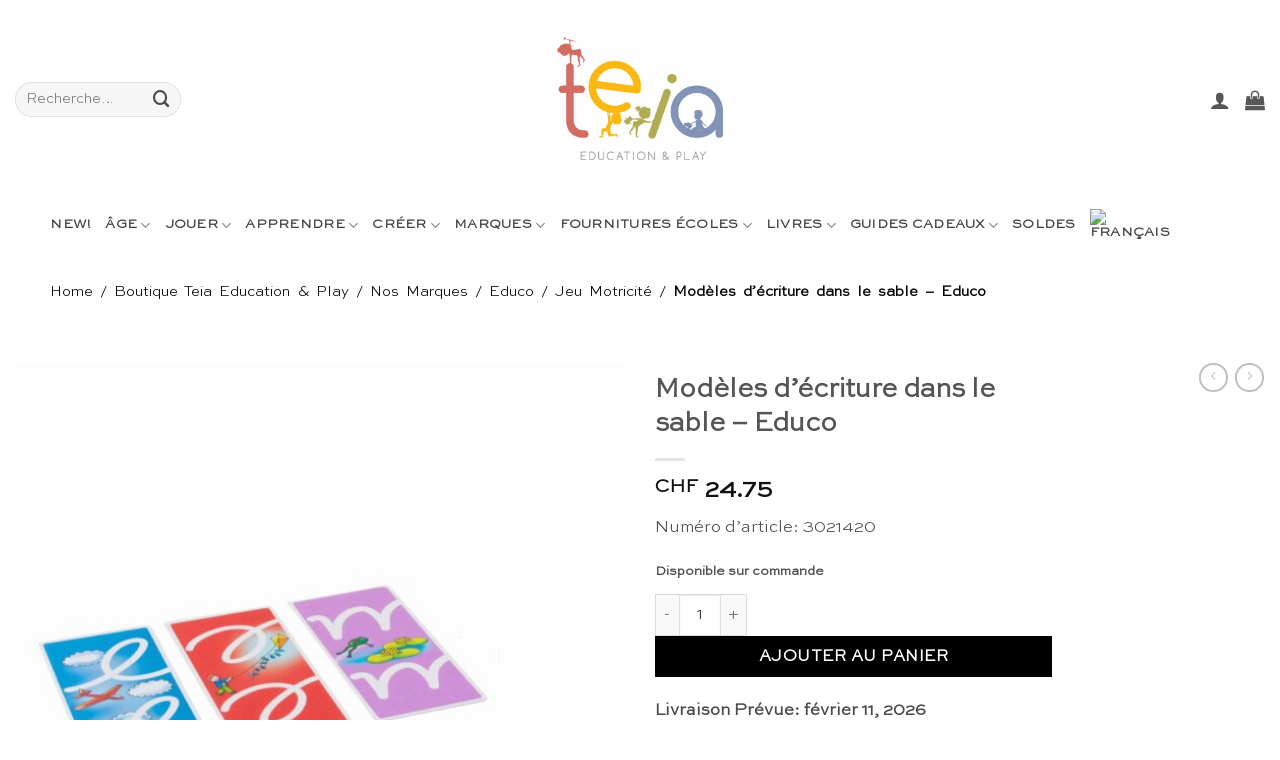

--- FILE ---
content_type: text/html; charset=UTF-8
request_url: https://teiaeducation.ch/fr/produit/modeles-decriture-dans-le-sable-educo/
body_size: 43682
content:
<!DOCTYPE html>
<html lang="fr-FR" class="loading-site no-js">
<head>
	<meta charset="UTF-8" />
	<link rel="profile" href="http://gmpg.org/xfn/11" />
	<link rel="pingback" href="https://teiaeducation.ch/xmlrpc.php" />

	<script>(function(html){html.className = html.className.replace(/\bno-js\b/,'js')})(document.documentElement);</script>
<meta name='robots' content='index, follow, max-image-preview:large, max-snippet:-1, max-video-preview:-1' />

            <script data-no-defer="1" data-ezscrex="false" data-cfasync="false" data-pagespeed-no-defer data-cookieconsent="ignore">
                var ctPublicFunctions = {"_ajax_nonce":"c06e6c5264","_rest_nonce":"f50629f8f0","_ajax_url":"\/wp-admin\/admin-ajax.php","_rest_url":"https:\/\/teiaeducation.ch\/fr\/wp-json\/","data__cookies_type":"native","data__ajax_type":"rest","data__bot_detector_enabled":"0","data__frontend_data_log_enabled":1,"cookiePrefix":"","wprocket_detected":false,"host_url":"teiaeducation.ch","text__ee_click_to_select":"Click to select the whole data","text__ee_original_email":"The complete one is","text__ee_got_it":"Got it","text__ee_blocked":"Blocked","text__ee_cannot_connect":"Cannot connect","text__ee_cannot_decode":"Can not decode email. Unknown reason","text__ee_email_decoder":"CleanTalk email decoder","text__ee_wait_for_decoding":"The magic is on the way!","text__ee_decoding_process":"Please wait a few seconds while we decode the contact data."}
            </script>
        
            <script data-no-defer="1" data-ezscrex="false" data-cfasync="false" data-pagespeed-no-defer data-cookieconsent="ignore">
                var ctPublic = {"_ajax_nonce":"c06e6c5264","settings__forms__check_internal":"1","settings__forms__check_external":"0","settings__forms__force_protection":0,"settings__forms__search_test":"1","settings__data__bot_detector_enabled":"0","settings__sfw__anti_crawler":0,"blog_home":"https:\/\/teiaeducation.ch\/fr\/\/","pixel__setting":"0","pixel__enabled":false,"pixel__url":null,"data__email_check_before_post":"1","data__email_check_exist_post":0,"data__cookies_type":"native","data__key_is_ok":true,"data__visible_fields_required":true,"wl_brandname":"Anti-Spam by CleanTalk","wl_brandname_short":"CleanTalk","ct_checkjs_key":1062360487,"emailEncoderPassKey":"79a5e3b1062a2a350a29bd38543bcb09","bot_detector_forms_excluded":"W10=","advancedCacheExists":false,"varnishCacheExists":false,"wc_ajax_add_to_cart":false,"theRealPerson":{"phrases":{"trpHeading":"The Real Person Badge!","trpContent1":"The commenter acts as a real person and verified as not a bot.","trpContent2":"A pass\u00e9 avec succ\u00e8s tous les tests contre les robots spammeurs. Anti-Spam par CleanTalk.","trpContentLearnMore":"En savoir plus"},"trpContentLink":"https:\/\/cleantalk.org\/the-real-person?utm_id=&amp;utm_term=&amp;utm_source=admin_side&amp;utm_medium=trp_badge&amp;utm_content=trp_badge_link_click&amp;utm_campaign=apbct_links","imgPersonUrl":"https:\/\/teiaeducation.ch\/wp-content\/plugins\/cleantalk-spam-protect\/css\/images\/real_user.svg","imgShieldUrl":"https:\/\/teiaeducation.ch\/wp-content\/plugins\/cleantalk-spam-protect\/css\/images\/shield.svg"}}
            </script>
        <meta name="viewport" content="width=device-width, initial-scale=1" />
	<!-- This site is optimized with the Yoast SEO Premium plugin v25.8 (Yoast SEO v25.8) - https://yoast.com/wordpress/plugins/seo/ -->
	<title>Modèles d&#039;écriture dans le sable - Educo - Teia Education &amp; Play</title>
	<meta name="description" content="Le ensemble de modèles d&#039;écriture dans le sable d&#039;Educo se composent de quatre cartes d&#039;exercices plastifiées et colorées et développent l&#039;écriture." />
	<link rel="canonical" href="https://teiaeducation.ch/fr/produit/modeles-decriture-dans-le-sable-educo/" />
	<meta property="og:locale" content="fr_FR" />
	<meta property="og:type" content="product" />
	<meta property="og:title" content="Modèles d&#039;écriture dans le sable - Educo" />
	<meta property="og:description" content="Le ensemble de modèles d&#039;écriture dans le sable d&#039;Educo se composent de quatre cartes d&#039;exercices plastifiées et colorées et développent l&#039;écriture." />
	<meta property="og:url" content="https://teiaeducation.ch/fr/produit/modeles-decriture-dans-le-sable-educo/" />
	<meta property="og:site_name" content="Sustainable Educational Products &amp; Ecological Toys " />
	<meta property="article:modified_time" content="2020-04-25T21:10:45+00:00" />
	<meta property="og:image" content="https://teiaeducation.ch/wp-content/uploads/2019/01/3021420-scaled-scaled.jpg" />
	<meta property="og:image:width" content="2048" />
	<meta property="og:image:height" content="2048" />
	<meta property="og:image:type" content="image/jpeg" />
	<script type="application/ld+json" class="yoast-schema-graph">{"@context":"https://schema.org","@graph":[{"@type":["WebPage","ItemPage"],"@id":"https://teiaeducation.ch/fr/produit/modeles-decriture-dans-le-sable-educo/","url":"https://teiaeducation.ch/fr/produit/modeles-decriture-dans-le-sable-educo/","name":"Modèles d'écriture dans le sable - Educo - Teia Education & Play","isPartOf":{"@id":"https://teiaeducation.ch/fr/#website"},"primaryImageOfPage":{"@id":"https://teiaeducation.ch/fr/produit/modeles-decriture-dans-le-sable-educo/#primaryimage"},"image":{"@id":"https://teiaeducation.ch/fr/produit/modeles-decriture-dans-le-sable-educo/#primaryimage"},"thumbnailUrl":"https://teiaeducation.ch/wp-content/uploads/2019/01/3021420-scaled-scaled.jpg","description":"Le ensemble de modèles d'écriture dans le sable d'Educo se composent de quatre cartes d'exercices plastifiées et colorées et développent l'écriture.","breadcrumb":{"@id":"https://teiaeducation.ch/fr/produit/modeles-decriture-dans-le-sable-educo/#breadcrumb"},"inLanguage":"fr-FR","potentialAction":{"@type":"BuyAction","target":"https://teiaeducation.ch/fr/produit/modeles-decriture-dans-le-sable-educo/"}},{"@type":"ImageObject","inLanguage":"fr-FR","@id":"https://teiaeducation.ch/fr/produit/modeles-decriture-dans-le-sable-educo/#primaryimage","url":"https://teiaeducation.ch/wp-content/uploads/2019/01/3021420-scaled-scaled.jpg","contentUrl":"https://teiaeducation.ch/wp-content/uploads/2019/01/3021420-scaled-scaled.jpg","width":2048,"height":2048,"caption":"Modèles de disques à sable - Educo"},{"@type":"BreadcrumbList","@id":"https://teiaeducation.ch/fr/produit/modeles-decriture-dans-le-sable-educo/#breadcrumb","itemListElement":[{"@type":"ListItem","position":1,"name":"Home","item":"https://teiaeducation.ch/fr/"},{"@type":"ListItem","position":2,"name":"Boutique Teia Education &amp; Play","item":"https://teiaeducation.ch/fr/boutique/"},{"@type":"ListItem","position":3,"name":"Nos Marques","item":"https://teiaeducation.ch/fr/categorie-produit/marques/"},{"@type":"ListItem","position":4,"name":"Educo","item":"https://teiaeducation.ch/fr/categorie-produit/marques/educo-fr/"},{"@type":"ListItem","position":5,"name":"Jeu Motricité","item":"https://teiaeducation.ch/fr/categorie-produit/marques/educo-fr/jeu-motricite/"},{"@type":"ListItem","position":6,"name":"Modèles d&#8217;écriture dans le sable &#8211; Educo"}]},{"@type":"WebSite","@id":"https://teiaeducation.ch/fr/#website","url":"https://teiaeducation.ch/fr/","name":"Sustainable Educational Products &amp; Ecological Toys ","description":"Specialised Swiss shop selling sustainable educational toys and games, AMI certified Montessori materials, handmade ecological wooden Waldorf toys and arts &amp; crafts supplies, school supplies, children&#039;s furniture and Montessori reference and parenting books.","publisher":{"@id":"https://teiaeducation.ch/fr/#organization"},"alternateName":"Teia Education & Play","potentialAction":[{"@type":"SearchAction","target":{"@type":"EntryPoint","urlTemplate":"https://teiaeducation.ch/fr/?s={search_term_string}"},"query-input":{"@type":"PropertyValueSpecification","valueRequired":true,"valueName":"search_term_string"}}],"inLanguage":"fr-FR"},{"@type":"Organization","@id":"https://teiaeducation.ch/fr/#organization","name":"Teia Education & Play","url":"https://teiaeducation.ch/fr/","logo":{"@type":"ImageObject","inLanguage":"fr-FR","@id":"https://teiaeducation.ch/fr/#/schema/logo/image/","url":"https://teiaeducation.ch/wp-content/uploads/2020/11/Teia-Education-Switzerland-e1620156442216.jpg","contentUrl":"https://teiaeducation.ch/wp-content/uploads/2020/11/Teia-Education-Switzerland-e1620156442216.jpg","width":166,"height":145,"caption":"Teia Education & Play"},"image":{"@id":"https://teiaeducation.ch/fr/#/schema/logo/image/"},"sameAs":["https://www.facebook.com/teiaeducation/","https://x.com/EducationTeia","https://www.instagram.com/teia.education/","https://www.linkedin.com/company/35501660","https://www.pinterest.ch/TeiaEducation/"]}]}</script>
	<meta property="product:price:amount" content="24.75" />
	<meta property="product:price:currency" content="CHF" />
	<meta property="og:availability" content="backorder" />
	<meta property="product:availability" content="available for order" />
	<meta property="product:retailer_item_id" content="00000000000000000000000000000000000000000000003343" />
	<meta property="product:condition" content="new" />
	<!-- / Yoast SEO Premium plugin. -->


<link rel='prefetch' href='https://teiaeducation.ch/wp-content/themes/flatsome/assets/js/flatsome.js?ver=22889b626eb7ec03b5a4' />
<link rel='prefetch' href='https://teiaeducation.ch/wp-content/themes/flatsome/assets/js/chunk.slider.js?ver=3.20.1' />
<link rel='prefetch' href='https://teiaeducation.ch/wp-content/themes/flatsome/assets/js/chunk.popups.js?ver=3.20.1' />
<link rel='prefetch' href='https://teiaeducation.ch/wp-content/themes/flatsome/assets/js/chunk.tooltips.js?ver=3.20.1' />
<link rel='prefetch' href='https://teiaeducation.ch/wp-content/themes/flatsome/assets/js/woocommerce.js?ver=1c9be63d628ff7c3ff4c' />
<link rel="alternate" type="application/rss+xml" title="Sustainable Educational Products &amp; Ecological Toys  &raquo; Flux" href="https://teiaeducation.ch/fr/feed/" />
<link rel="alternate" type="application/rss+xml" title="Sustainable Educational Products &amp; Ecological Toys  &raquo; Flux des commentaires" href="https://teiaeducation.ch/fr/comments/feed/" />
<link rel="alternate" title="oEmbed (JSON)" type="application/json+oembed" href="https://teiaeducation.ch/fr/wp-json/oembed/1.0/embed?url=https%3A%2F%2Fteiaeducation.ch%2Ffr%2Fproduit%2Fmodeles-decriture-dans-le-sable-educo%2F" />
<link rel="alternate" title="oEmbed (XML)" type="text/xml+oembed" href="https://teiaeducation.ch/fr/wp-json/oembed/1.0/embed?url=https%3A%2F%2Fteiaeducation.ch%2Ffr%2Fproduit%2Fmodeles-decriture-dans-le-sable-educo%2F&#038;format=xml" />
<style id='wp-img-auto-sizes-contain-inline-css' type='text/css'>
img:is([sizes=auto i],[sizes^="auto," i]){contain-intrinsic-size:3000px 1500px}
/*# sourceURL=wp-img-auto-sizes-contain-inline-css */
</style>
<style id='wp-emoji-styles-inline-css' type='text/css'>

	img.wp-smiley, img.emoji {
		display: inline !important;
		border: none !important;
		box-shadow: none !important;
		height: 1em !important;
		width: 1em !important;
		margin: 0 0.07em !important;
		vertical-align: -0.1em !important;
		background: none !important;
		padding: 0 !important;
	}
/*# sourceURL=wp-emoji-styles-inline-css */
</style>
<style id='wp-block-library-inline-css' type='text/css'>
:root{--wp-block-synced-color:#7a00df;--wp-block-synced-color--rgb:122,0,223;--wp-bound-block-color:var(--wp-block-synced-color);--wp-editor-canvas-background:#ddd;--wp-admin-theme-color:#007cba;--wp-admin-theme-color--rgb:0,124,186;--wp-admin-theme-color-darker-10:#006ba1;--wp-admin-theme-color-darker-10--rgb:0,107,160.5;--wp-admin-theme-color-darker-20:#005a87;--wp-admin-theme-color-darker-20--rgb:0,90,135;--wp-admin-border-width-focus:2px}@media (min-resolution:192dpi){:root{--wp-admin-border-width-focus:1.5px}}.wp-element-button{cursor:pointer}:root .has-very-light-gray-background-color{background-color:#eee}:root .has-very-dark-gray-background-color{background-color:#313131}:root .has-very-light-gray-color{color:#eee}:root .has-very-dark-gray-color{color:#313131}:root .has-vivid-green-cyan-to-vivid-cyan-blue-gradient-background{background:linear-gradient(135deg,#00d084,#0693e3)}:root .has-purple-crush-gradient-background{background:linear-gradient(135deg,#34e2e4,#4721fb 50%,#ab1dfe)}:root .has-hazy-dawn-gradient-background{background:linear-gradient(135deg,#faaca8,#dad0ec)}:root .has-subdued-olive-gradient-background{background:linear-gradient(135deg,#fafae1,#67a671)}:root .has-atomic-cream-gradient-background{background:linear-gradient(135deg,#fdd79a,#004a59)}:root .has-nightshade-gradient-background{background:linear-gradient(135deg,#330968,#31cdcf)}:root .has-midnight-gradient-background{background:linear-gradient(135deg,#020381,#2874fc)}:root{--wp--preset--font-size--normal:16px;--wp--preset--font-size--huge:42px}.has-regular-font-size{font-size:1em}.has-larger-font-size{font-size:2.625em}.has-normal-font-size{font-size:var(--wp--preset--font-size--normal)}.has-huge-font-size{font-size:var(--wp--preset--font-size--huge)}.has-text-align-center{text-align:center}.has-text-align-left{text-align:left}.has-text-align-right{text-align:right}.has-fit-text{white-space:nowrap!important}#end-resizable-editor-section{display:none}.aligncenter{clear:both}.items-justified-left{justify-content:flex-start}.items-justified-center{justify-content:center}.items-justified-right{justify-content:flex-end}.items-justified-space-between{justify-content:space-between}.screen-reader-text{border:0;clip-path:inset(50%);height:1px;margin:-1px;overflow:hidden;padding:0;position:absolute;width:1px;word-wrap:normal!important}.screen-reader-text:focus{background-color:#ddd;clip-path:none;color:#444;display:block;font-size:1em;height:auto;left:5px;line-height:normal;padding:15px 23px 14px;text-decoration:none;top:5px;width:auto;z-index:100000}html :where(.has-border-color){border-style:solid}html :where([style*=border-top-color]){border-top-style:solid}html :where([style*=border-right-color]){border-right-style:solid}html :where([style*=border-bottom-color]){border-bottom-style:solid}html :where([style*=border-left-color]){border-left-style:solid}html :where([style*=border-width]){border-style:solid}html :where([style*=border-top-width]){border-top-style:solid}html :where([style*=border-right-width]){border-right-style:solid}html :where([style*=border-bottom-width]){border-bottom-style:solid}html :where([style*=border-left-width]){border-left-style:solid}html :where(img[class*=wp-image-]){height:auto;max-width:100%}:where(figure){margin:0 0 1em}html :where(.is-position-sticky){--wp-admin--admin-bar--position-offset:var(--wp-admin--admin-bar--height,0px)}@media screen and (max-width:600px){html :where(.is-position-sticky){--wp-admin--admin-bar--position-offset:0px}}

/*# sourceURL=wp-block-library-inline-css */
</style><link rel='stylesheet' id='wc-blocks-style-css' href='https://teiaeducation.ch/wp-content/plugins/woocommerce/assets/client/blocks/wc-blocks.css?ver=wc-10.2.3' type='text/css' media='all' />
<style id='global-styles-inline-css' type='text/css'>
:root{--wp--preset--aspect-ratio--square: 1;--wp--preset--aspect-ratio--4-3: 4/3;--wp--preset--aspect-ratio--3-4: 3/4;--wp--preset--aspect-ratio--3-2: 3/2;--wp--preset--aspect-ratio--2-3: 2/3;--wp--preset--aspect-ratio--16-9: 16/9;--wp--preset--aspect-ratio--9-16: 9/16;--wp--preset--color--black: #000000;--wp--preset--color--cyan-bluish-gray: #abb8c3;--wp--preset--color--white: #ffffff;--wp--preset--color--pale-pink: #f78da7;--wp--preset--color--vivid-red: #cf2e2e;--wp--preset--color--luminous-vivid-orange: #ff6900;--wp--preset--color--luminous-vivid-amber: #fcb900;--wp--preset--color--light-green-cyan: #7bdcb5;--wp--preset--color--vivid-green-cyan: #00d084;--wp--preset--color--pale-cyan-blue: #8ed1fc;--wp--preset--color--vivid-cyan-blue: #0693e3;--wp--preset--color--vivid-purple: #9b51e0;--wp--preset--color--primary: #fdb813;--wp--preset--color--secondary: #000000;--wp--preset--color--success: #000000;--wp--preset--color--alert: #dc143c;--wp--preset--gradient--vivid-cyan-blue-to-vivid-purple: linear-gradient(135deg,rgb(6,147,227) 0%,rgb(155,81,224) 100%);--wp--preset--gradient--light-green-cyan-to-vivid-green-cyan: linear-gradient(135deg,rgb(122,220,180) 0%,rgb(0,208,130) 100%);--wp--preset--gradient--luminous-vivid-amber-to-luminous-vivid-orange: linear-gradient(135deg,rgb(252,185,0) 0%,rgb(255,105,0) 100%);--wp--preset--gradient--luminous-vivid-orange-to-vivid-red: linear-gradient(135deg,rgb(255,105,0) 0%,rgb(207,46,46) 100%);--wp--preset--gradient--very-light-gray-to-cyan-bluish-gray: linear-gradient(135deg,rgb(238,238,238) 0%,rgb(169,184,195) 100%);--wp--preset--gradient--cool-to-warm-spectrum: linear-gradient(135deg,rgb(74,234,220) 0%,rgb(151,120,209) 20%,rgb(207,42,186) 40%,rgb(238,44,130) 60%,rgb(251,105,98) 80%,rgb(254,248,76) 100%);--wp--preset--gradient--blush-light-purple: linear-gradient(135deg,rgb(255,206,236) 0%,rgb(152,150,240) 100%);--wp--preset--gradient--blush-bordeaux: linear-gradient(135deg,rgb(254,205,165) 0%,rgb(254,45,45) 50%,rgb(107,0,62) 100%);--wp--preset--gradient--luminous-dusk: linear-gradient(135deg,rgb(255,203,112) 0%,rgb(199,81,192) 50%,rgb(65,88,208) 100%);--wp--preset--gradient--pale-ocean: linear-gradient(135deg,rgb(255,245,203) 0%,rgb(182,227,212) 50%,rgb(51,167,181) 100%);--wp--preset--gradient--electric-grass: linear-gradient(135deg,rgb(202,248,128) 0%,rgb(113,206,126) 100%);--wp--preset--gradient--midnight: linear-gradient(135deg,rgb(2,3,129) 0%,rgb(40,116,252) 100%);--wp--preset--font-size--small: 13px;--wp--preset--font-size--medium: 20px;--wp--preset--font-size--large: 36px;--wp--preset--font-size--x-large: 42px;--wp--preset--spacing--20: 0.44rem;--wp--preset--spacing--30: 0.67rem;--wp--preset--spacing--40: 1rem;--wp--preset--spacing--50: 1.5rem;--wp--preset--spacing--60: 2.25rem;--wp--preset--spacing--70: 3.38rem;--wp--preset--spacing--80: 5.06rem;--wp--preset--shadow--natural: 6px 6px 9px rgba(0, 0, 0, 0.2);--wp--preset--shadow--deep: 12px 12px 50px rgba(0, 0, 0, 0.4);--wp--preset--shadow--sharp: 6px 6px 0px rgba(0, 0, 0, 0.2);--wp--preset--shadow--outlined: 6px 6px 0px -3px rgb(255, 255, 255), 6px 6px rgb(0, 0, 0);--wp--preset--shadow--crisp: 6px 6px 0px rgb(0, 0, 0);}:where(body) { margin: 0; }.wp-site-blocks > .alignleft { float: left; margin-right: 2em; }.wp-site-blocks > .alignright { float: right; margin-left: 2em; }.wp-site-blocks > .aligncenter { justify-content: center; margin-left: auto; margin-right: auto; }:where(.is-layout-flex){gap: 0.5em;}:where(.is-layout-grid){gap: 0.5em;}.is-layout-flow > .alignleft{float: left;margin-inline-start: 0;margin-inline-end: 2em;}.is-layout-flow > .alignright{float: right;margin-inline-start: 2em;margin-inline-end: 0;}.is-layout-flow > .aligncenter{margin-left: auto !important;margin-right: auto !important;}.is-layout-constrained > .alignleft{float: left;margin-inline-start: 0;margin-inline-end: 2em;}.is-layout-constrained > .alignright{float: right;margin-inline-start: 2em;margin-inline-end: 0;}.is-layout-constrained > .aligncenter{margin-left: auto !important;margin-right: auto !important;}.is-layout-constrained > :where(:not(.alignleft):not(.alignright):not(.alignfull)){margin-left: auto !important;margin-right: auto !important;}body .is-layout-flex{display: flex;}.is-layout-flex{flex-wrap: wrap;align-items: center;}.is-layout-flex > :is(*, div){margin: 0;}body .is-layout-grid{display: grid;}.is-layout-grid > :is(*, div){margin: 0;}body{padding-top: 0px;padding-right: 0px;padding-bottom: 0px;padding-left: 0px;}a:where(:not(.wp-element-button)){text-decoration: none;}:root :where(.wp-element-button, .wp-block-button__link){background-color: #32373c;border-width: 0;color: #fff;font-family: inherit;font-size: inherit;font-style: inherit;font-weight: inherit;letter-spacing: inherit;line-height: inherit;padding-top: calc(0.667em + 2px);padding-right: calc(1.333em + 2px);padding-bottom: calc(0.667em + 2px);padding-left: calc(1.333em + 2px);text-decoration: none;text-transform: inherit;}.has-black-color{color: var(--wp--preset--color--black) !important;}.has-cyan-bluish-gray-color{color: var(--wp--preset--color--cyan-bluish-gray) !important;}.has-white-color{color: var(--wp--preset--color--white) !important;}.has-pale-pink-color{color: var(--wp--preset--color--pale-pink) !important;}.has-vivid-red-color{color: var(--wp--preset--color--vivid-red) !important;}.has-luminous-vivid-orange-color{color: var(--wp--preset--color--luminous-vivid-orange) !important;}.has-luminous-vivid-amber-color{color: var(--wp--preset--color--luminous-vivid-amber) !important;}.has-light-green-cyan-color{color: var(--wp--preset--color--light-green-cyan) !important;}.has-vivid-green-cyan-color{color: var(--wp--preset--color--vivid-green-cyan) !important;}.has-pale-cyan-blue-color{color: var(--wp--preset--color--pale-cyan-blue) !important;}.has-vivid-cyan-blue-color{color: var(--wp--preset--color--vivid-cyan-blue) !important;}.has-vivid-purple-color{color: var(--wp--preset--color--vivid-purple) !important;}.has-primary-color{color: var(--wp--preset--color--primary) !important;}.has-secondary-color{color: var(--wp--preset--color--secondary) !important;}.has-success-color{color: var(--wp--preset--color--success) !important;}.has-alert-color{color: var(--wp--preset--color--alert) !important;}.has-black-background-color{background-color: var(--wp--preset--color--black) !important;}.has-cyan-bluish-gray-background-color{background-color: var(--wp--preset--color--cyan-bluish-gray) !important;}.has-white-background-color{background-color: var(--wp--preset--color--white) !important;}.has-pale-pink-background-color{background-color: var(--wp--preset--color--pale-pink) !important;}.has-vivid-red-background-color{background-color: var(--wp--preset--color--vivid-red) !important;}.has-luminous-vivid-orange-background-color{background-color: var(--wp--preset--color--luminous-vivid-orange) !important;}.has-luminous-vivid-amber-background-color{background-color: var(--wp--preset--color--luminous-vivid-amber) !important;}.has-light-green-cyan-background-color{background-color: var(--wp--preset--color--light-green-cyan) !important;}.has-vivid-green-cyan-background-color{background-color: var(--wp--preset--color--vivid-green-cyan) !important;}.has-pale-cyan-blue-background-color{background-color: var(--wp--preset--color--pale-cyan-blue) !important;}.has-vivid-cyan-blue-background-color{background-color: var(--wp--preset--color--vivid-cyan-blue) !important;}.has-vivid-purple-background-color{background-color: var(--wp--preset--color--vivid-purple) !important;}.has-primary-background-color{background-color: var(--wp--preset--color--primary) !important;}.has-secondary-background-color{background-color: var(--wp--preset--color--secondary) !important;}.has-success-background-color{background-color: var(--wp--preset--color--success) !important;}.has-alert-background-color{background-color: var(--wp--preset--color--alert) !important;}.has-black-border-color{border-color: var(--wp--preset--color--black) !important;}.has-cyan-bluish-gray-border-color{border-color: var(--wp--preset--color--cyan-bluish-gray) !important;}.has-white-border-color{border-color: var(--wp--preset--color--white) !important;}.has-pale-pink-border-color{border-color: var(--wp--preset--color--pale-pink) !important;}.has-vivid-red-border-color{border-color: var(--wp--preset--color--vivid-red) !important;}.has-luminous-vivid-orange-border-color{border-color: var(--wp--preset--color--luminous-vivid-orange) !important;}.has-luminous-vivid-amber-border-color{border-color: var(--wp--preset--color--luminous-vivid-amber) !important;}.has-light-green-cyan-border-color{border-color: var(--wp--preset--color--light-green-cyan) !important;}.has-vivid-green-cyan-border-color{border-color: var(--wp--preset--color--vivid-green-cyan) !important;}.has-pale-cyan-blue-border-color{border-color: var(--wp--preset--color--pale-cyan-blue) !important;}.has-vivid-cyan-blue-border-color{border-color: var(--wp--preset--color--vivid-cyan-blue) !important;}.has-vivid-purple-border-color{border-color: var(--wp--preset--color--vivid-purple) !important;}.has-primary-border-color{border-color: var(--wp--preset--color--primary) !important;}.has-secondary-border-color{border-color: var(--wp--preset--color--secondary) !important;}.has-success-border-color{border-color: var(--wp--preset--color--success) !important;}.has-alert-border-color{border-color: var(--wp--preset--color--alert) !important;}.has-vivid-cyan-blue-to-vivid-purple-gradient-background{background: var(--wp--preset--gradient--vivid-cyan-blue-to-vivid-purple) !important;}.has-light-green-cyan-to-vivid-green-cyan-gradient-background{background: var(--wp--preset--gradient--light-green-cyan-to-vivid-green-cyan) !important;}.has-luminous-vivid-amber-to-luminous-vivid-orange-gradient-background{background: var(--wp--preset--gradient--luminous-vivid-amber-to-luminous-vivid-orange) !important;}.has-luminous-vivid-orange-to-vivid-red-gradient-background{background: var(--wp--preset--gradient--luminous-vivid-orange-to-vivid-red) !important;}.has-very-light-gray-to-cyan-bluish-gray-gradient-background{background: var(--wp--preset--gradient--very-light-gray-to-cyan-bluish-gray) !important;}.has-cool-to-warm-spectrum-gradient-background{background: var(--wp--preset--gradient--cool-to-warm-spectrum) !important;}.has-blush-light-purple-gradient-background{background: var(--wp--preset--gradient--blush-light-purple) !important;}.has-blush-bordeaux-gradient-background{background: var(--wp--preset--gradient--blush-bordeaux) !important;}.has-luminous-dusk-gradient-background{background: var(--wp--preset--gradient--luminous-dusk) !important;}.has-pale-ocean-gradient-background{background: var(--wp--preset--gradient--pale-ocean) !important;}.has-electric-grass-gradient-background{background: var(--wp--preset--gradient--electric-grass) !important;}.has-midnight-gradient-background{background: var(--wp--preset--gradient--midnight) !important;}.has-small-font-size{font-size: var(--wp--preset--font-size--small) !important;}.has-medium-font-size{font-size: var(--wp--preset--font-size--medium) !important;}.has-large-font-size{font-size: var(--wp--preset--font-size--large) !important;}.has-x-large-font-size{font-size: var(--wp--preset--font-size--x-large) !important;}
/*# sourceURL=global-styles-inline-css */
</style>

<link rel='stylesheet' id='cleantalk-public-css-css' href='https://teiaeducation.ch/wp-content/plugins/cleantalk-spam-protect/css/cleantalk-public.min.css?ver=6.64_1758702807' type='text/css' media='all' />
<link rel='stylesheet' id='cleantalk-email-decoder-css-css' href='https://teiaeducation.ch/wp-content/plugins/cleantalk-spam-protect/css/cleantalk-email-decoder.min.css?ver=6.64_1758702807' type='text/css' media='all' />
<link rel='stylesheet' id='cleantalk-trp-css-css' href='https://teiaeducation.ch/wp-content/plugins/cleantalk-spam-protect/css/cleantalk-trp.min.css?ver=6.64_1758702807' type='text/css' media='all' />
<link rel='stylesheet' id='mailerlite_forms.css-css' href='https://teiaeducation.ch/wp-content/plugins/official-mailerlite-sign-up-forms/assets/css/mailerlite_forms.css?ver=1.7.14' type='text/css' media='all' />
<link rel='stylesheet' id='uaf_client_css-css' href='https://teiaeducation.ch/wp-content/uploads/useanyfont/uaf.css?ver=1756715326' type='text/css' media='all' />
<link rel='stylesheet' id='woo-custom-related-products-pro-css' href='https://teiaeducation.ch/wp-content/plugins/public/css/woo-custom-related-products-pro-public.css?ver=1.0.2' type='text/css' media='all' />
<link rel='stylesheet' id='wcml-dropdown-0-css' href='//teiaeducation.ch/wp-content/plugins/woocommerce-multilingual/templates/currency-switchers/legacy-dropdown/style.css?ver=5.5.3.1' type='text/css' media='all' />
<link rel='stylesheet' id='photoswipe-css' href='https://teiaeducation.ch/wp-content/plugins/woocommerce/assets/css/photoswipe/photoswipe.min.css?ver=10.2.3' type='text/css' media='all' />
<link rel='stylesheet' id='photoswipe-default-skin-css' href='https://teiaeducation.ch/wp-content/plugins/woocommerce/assets/css/photoswipe/default-skin/default-skin.min.css?ver=10.2.3' type='text/css' media='all' />
<style id='woocommerce-inline-inline-css' type='text/css'>
.woocommerce form .form-row .required { visibility: visible; }
/*# sourceURL=woocommerce-inline-inline-css */
</style>
<link rel='stylesheet' id='wcesd-css-css' href='https://teiaeducation.ch/wp-content/plugins/woo-estimated-shipping-date/assets/css/public-style.css?ver=1768950095' type='text/css' media='all' />
<link rel='stylesheet' id='wpml-legacy-dropdown-0-css' href='https://teiaeducation.ch/wp-content/plugins/sitepress-multilingual-cms/templates/language-switchers/legacy-dropdown/style.min.css?ver=1' type='text/css' media='all' />
<link rel='stylesheet' id='wpml-menu-item-0-css' href='https://teiaeducation.ch/wp-content/plugins/sitepress-multilingual-cms/templates/language-switchers/menu-item/style.min.css?ver=1' type='text/css' media='all' />
<link rel='stylesheet' id='brands-styles-css' href='https://teiaeducation.ch/wp-content/plugins/woocommerce/assets/css/brands.css?ver=10.2.3' type='text/css' media='all' />
<link rel='stylesheet' id='flatsome-ninjaforms-css' href='https://teiaeducation.ch/wp-content/themes/flatsome/inc/integrations/ninjaforms/ninjaforms.css?ver=3.20.1' type='text/css' media='all' />
<link rel='stylesheet' id='flexible-shipping-free-shipping-css' href='https://teiaeducation.ch/wp-content/plugins/flexible-shipping/assets/dist/css/free-shipping.css?ver=6.4.0.2' type='text/css' media='all' />
<link rel='stylesheet' id='flatsome-main-css' href='https://teiaeducation.ch/wp-content/themes/flatsome/assets/css/flatsome.css?ver=3.20.1' type='text/css' media='all' />
<style id='flatsome-main-inline-css' type='text/css'>
@font-face {
				font-family: "fl-icons";
				font-display: block;
				src: url(https://teiaeducation.ch/wp-content/themes/flatsome/assets/css/icons/fl-icons.eot?v=3.20.1);
				src:
					url(https://teiaeducation.ch/wp-content/themes/flatsome/assets/css/icons/fl-icons.eot#iefix?v=3.20.1) format("embedded-opentype"),
					url(https://teiaeducation.ch/wp-content/themes/flatsome/assets/css/icons/fl-icons.woff2?v=3.20.1) format("woff2"),
					url(https://teiaeducation.ch/wp-content/themes/flatsome/assets/css/icons/fl-icons.ttf?v=3.20.1) format("truetype"),
					url(https://teiaeducation.ch/wp-content/themes/flatsome/assets/css/icons/fl-icons.woff?v=3.20.1) format("woff"),
					url(https://teiaeducation.ch/wp-content/themes/flatsome/assets/css/icons/fl-icons.svg?v=3.20.1#fl-icons) format("svg");
			}
/*# sourceURL=flatsome-main-inline-css */
</style>
<link rel='stylesheet' id='flatsome-shop-css' href='https://teiaeducation.ch/wp-content/themes/flatsome/assets/css/flatsome-shop.css?ver=3.20.1' type='text/css' media='all' />
<link rel='stylesheet' id='flatsome-style-css' href='https://teiaeducation.ch/wp-content/themes/flatsome-child/style.css?ver=3.0' type='text/css' media='all' />
<link rel='stylesheet' id='cwginstock_frontend_css-css' href='https://teiaeducation.ch/wp-content/plugins/back-in-stock-notifier-for-woocommerce/assets/css/frontend.min.css?ver=6.0.9.2' type='text/css' media='' />
<link rel='stylesheet' id='cwginstock_bootstrap-css' href='https://teiaeducation.ch/wp-content/plugins/back-in-stock-notifier-for-woocommerce/assets/css/bootstrap.min.css?ver=6.0.9.2' type='text/css' media='' />
<script type="text/javascript" id="wpml-cookie-js-extra">
/* <![CDATA[ */
var wpml_cookies = {"wp-wpml_current_language":{"value":"fr","expires":1,"path":"/"}};
var wpml_cookies = {"wp-wpml_current_language":{"value":"fr","expires":1,"path":"/"}};
//# sourceURL=wpml-cookie-js-extra
/* ]]> */
</script>
<script type="text/javascript" src="https://teiaeducation.ch/wp-content/plugins/sitepress-multilingual-cms/res/js/cookies/language-cookie.js?ver=486900" id="wpml-cookie-js" defer="defer" data-wp-strategy="defer"></script>
<script type="text/javascript" src="https://teiaeducation.ch/wp-content/plugins/cleantalk-spam-protect/js/apbct-public-bundle_int-protection_gathering.min.js?ver=6.64_1758702807" id="apbct-public-bundle_int-protection_gathering.min-js-js"></script>
<script type="text/javascript" src="https://teiaeducation.ch/wp-includes/js/jquery/jquery.min.js?ver=3.7.1" id="jquery-core-js"></script>
<script type="text/javascript" src="https://teiaeducation.ch/wp-includes/js/jquery/jquery-migrate.min.js?ver=3.4.1" id="jquery-migrate-js"></script>
<script type="text/javascript" src="https://teiaeducation.ch/wp-content/plugins/public/js/woo-custom-related-products-pro-public.js?ver=1.0.2" id="woo-custom-related-products-pro-js"></script>
<script type="text/javascript" src="https://teiaeducation.ch/wp-content/plugins/woocommerce/assets/js/photoswipe/photoswipe.min.js?ver=4.1.1-wc.10.2.3" id="photoswipe-js" defer="defer" data-wp-strategy="defer"></script>
<script type="text/javascript" src="https://teiaeducation.ch/wp-content/plugins/woocommerce/assets/js/photoswipe/photoswipe-ui-default.min.js?ver=4.1.1-wc.10.2.3" id="photoswipe-ui-default-js" defer="defer" data-wp-strategy="defer"></script>
<script type="text/javascript" id="wc-single-product-js-extra">
/* <![CDATA[ */
var wc_single_product_params = {"i18n_required_rating_text":"Veuillez s\u00e9lectionner une note","i18n_rating_options":["1\u00a0\u00e9toile sur 5","2\u00a0\u00e9toiles sur 5","3\u00a0\u00e9toiles sur 5","4\u00a0\u00e9toiles sur 5","5\u00a0\u00e9toiles sur 5"],"i18n_product_gallery_trigger_text":"Voir la galerie d\u2019images en plein \u00e9cran","review_rating_required":"yes","flexslider":{"rtl":false,"animation":"slide","smoothHeight":true,"directionNav":false,"controlNav":"thumbnails","slideshow":false,"animationSpeed":500,"animationLoop":false,"allowOneSlide":false},"zoom_enabled":"","zoom_options":[],"photoswipe_enabled":"1","photoswipe_options":{"shareEl":false,"closeOnScroll":false,"history":false,"hideAnimationDuration":0,"showAnimationDuration":0},"flexslider_enabled":""};
//# sourceURL=wc-single-product-js-extra
/* ]]> */
</script>
<script type="text/javascript" src="https://teiaeducation.ch/wp-content/plugins/woocommerce/assets/js/frontend/single-product.min.js?ver=10.2.3" id="wc-single-product-js" defer="defer" data-wp-strategy="defer"></script>
<script type="text/javascript" src="https://teiaeducation.ch/wp-content/plugins/woocommerce/assets/js/jquery-blockui/jquery.blockUI.min.js?ver=2.7.0-wc.10.2.3" id="jquery-blockui-js" data-wp-strategy="defer"></script>
<script type="text/javascript" src="https://teiaeducation.ch/wp-content/plugins/woocommerce/assets/js/js-cookie/js.cookie.min.js?ver=2.1.4-wc.10.2.3" id="js-cookie-js" data-wp-strategy="defer"></script>
<script type="text/javascript" src="https://teiaeducation.ch/wp-content/plugins/sitepress-multilingual-cms/templates/language-switchers/legacy-dropdown/script.min.js?ver=1" id="wpml-legacy-dropdown-0-js"></script>
<link rel="https://api.w.org/" href="https://teiaeducation.ch/fr/wp-json/" /><link rel="alternate" title="JSON" type="application/json" href="https://teiaeducation.ch/fr/wp-json/wp/v2/product/23562" /><link rel="EditURI" type="application/rsd+xml" title="RSD" href="https://teiaeducation.ch/xmlrpc.php?rsd" />
<meta name="generator" content="WordPress 6.9" />
<meta name="generator" content="WooCommerce 10.2.3" />
<link rel='shortlink' href='https://teiaeducation.ch/fr/?p=23562' />
<meta name="generator" content="WPML ver:4.8.6 stt:1,4,3;" />
        <!-- MailerLite Universal -->
        <script>
            (function(w,d,e,u,f,l,n){w[f]=w[f]||function(){(w[f].q=w[f].q||[])
                .push(arguments);},l=d.createElement(e),l.async=1,l.src=u,
                n=d.getElementsByTagName(e)[0],n.parentNode.insertBefore(l,n);})
            (window,document,'script','https://assets.mailerlite.com/js/universal.js','ml');
            ml('account', '1956456');
            ml('enablePopups', true);
        </script>
        <!-- End MailerLite Universal -->
        	<noscript><style>.woocommerce-product-gallery{ opacity: 1 !important; }</style></noscript>
	<link rel="icon" href="https://teiaeducation.ch/wp-content/uploads/2020/12/cropped-Teia-email-signature-32x32.jpg" sizes="32x32" />
<link rel="icon" href="https://teiaeducation.ch/wp-content/uploads/2020/12/cropped-Teia-email-signature-192x192.jpg" sizes="192x192" />
<link rel="apple-touch-icon" href="https://teiaeducation.ch/wp-content/uploads/2020/12/cropped-Teia-email-signature-180x180.jpg" />
<meta name="msapplication-TileImage" content="https://teiaeducation.ch/wp-content/uploads/2020/12/cropped-Teia-email-signature-270x270.jpg" />
<style id="custom-css" type="text/css">:root {--primary-color: #fdb813;--fs-color-primary: #fdb813;--fs-color-secondary: #000000;--fs-color-success: #000000;--fs-color-alert: #dc143c;--fs-color-base: #4a4a4a;--fs-experimental-link-color: #000000;--fs-experimental-link-color-hover: #ffbf00;}.tooltipster-base {--tooltip-color: #fff;--tooltip-bg-color: #000;}.off-canvas-right .mfp-content, .off-canvas-left .mfp-content {--drawer-width: 300px;}.off-canvas .mfp-content.off-canvas-cart {--drawer-width: 360px;}.container-width, .full-width .ubermenu-nav, .container, .row{max-width: 1370px}.row.row-collapse{max-width: 1340px}.row.row-small{max-width: 1362.5px}.row.row-large{max-width: 1400px}.header-main{height: 199px}#logo img{max-height: 199px}#logo{width:166px;}.header-bottom{min-height: 43px}.header-top{min-height: 30px}.transparent .header-main{height: 265px}.transparent #logo img{max-height: 265px}.has-transparent + .page-title:first-of-type,.has-transparent + #main > .page-title,.has-transparent + #main > div > .page-title,.has-transparent + #main .page-header-wrapper:first-of-type .page-title{padding-top: 345px;}.header.show-on-scroll,.stuck .header-main{height:70px!important}.stuck #logo img{max-height: 70px!important}.search-form{ width: 33%;}.header-bg-color {background-color: rgba(255,255,255,0.9)}.header-bottom {background-color: #ffffff}.top-bar-nav > li > a{line-height: 16px }.header-main .nav > li > a{line-height: 16px }.stuck .header-main .nav > li > a{line-height: 50px }.header-bottom-nav > li > a{line-height: 16px }@media (max-width: 549px) {.header-main{height: 126px}#logo img{max-height: 126px}}.nav-dropdown{font-size:100%}body{font-size: 105%;}@media screen and (max-width: 549px){body{font-size: 105%;}}body{font-family: sweet, sans-serif;}body {font-weight: 400;font-style: normal;}h1,h2,h3,h4,h5,h6,.heading-font, .off-canvas-center .nav-sidebar.nav-vertical > li > a{font-family: sweet, sans-serif;}.breadcrumbs{text-transform: none;}.header:not(.transparent) .top-bar-nav > li > a {color: #ffffff;}.header:not(.transparent) .header-bottom-nav.nav > li > a{color: #424242;}.shop-page-title.featured-title .title-bg{ background-image: url(https://teiaeducation.ch/wp-content/uploads/2019/01/3021420-scaled-scaled.jpg)!important;}@media screen and (min-width: 550px){.products .box-vertical .box-image{min-width: 550px!important;width: 550px!important;}}.header-main .social-icons,.header-main .cart-icon strong,.header-main .menu-title,.header-main .header-button > .button.is-outline,.header-main .nav > li > a > i:not(.icon-angle-down){color: rgba(0,0,0,0.66)!important;}.header-main .header-button > .button.is-outline,.header-main .cart-icon strong:after,.header-main .cart-icon strong{border-color: rgba(0,0,0,0.66)!important;}.header-main .header-button > .button:not(.is-outline){background-color: rgba(0,0,0,0.66)!important;}.header-main .current-dropdown .cart-icon strong,.header-main .header-button > .button:hover,.header-main .header-button > .button:hover i,.header-main .header-button > .button:hover span{color:#FFF!important;}.header-main .menu-title:hover,.header-main .social-icons a:hover,.header-main .header-button > .button.is-outline:hover,.header-main .nav > li > a:hover > i:not(.icon-angle-down){color: rgba(0,0,0,0.66)!important;}.header-main .current-dropdown .cart-icon strong,.header-main .header-button > .button:hover{background-color: rgba(0,0,0,0.66)!important;}.header-main .current-dropdown .cart-icon strong:after,.header-main .current-dropdown .cart-icon strong,.header-main .header-button > .button:hover{border-color: rgba(0,0,0,0.66)!important;}.footer-2{background-color: #ffffff}.absolute-footer, html{background-color: #ffffff}.nav-vertical-fly-out > li + li {border-top-width: 1px; border-top-style: solid;}/* Custom CSS */span.posted_in{display: none;}.entry-header h3 a {font-size: 30px;}#breadcrumbs {float:left; margin-left:50px; font-size: 11pt;color: #000000;margin-top: 30px; word-spacing: 4px;}#breadcrumbs a {display: inline;color:#000000; border: none; padding: 0; text-transform: none;}#breadcrumbs.divider {color: #FFFFFF;}.social-icons {display: inline-block;vertical-align: middle;font-size: .85em;color: #999;padding-top: 25px;}.wpml-ls-item { width : 140px; }.wpml-ls-legacy-dropdown .wpml-ls-sub-menu { border-top : none; }.wpml-ls-legacy-dropdown {width: 10em;}.post-date{display:none!important}/* Custom CSS Tablet */@media (max-width: 849px){.yoast-breadcrumb {background-color: #ffffff;word-spacing: 4px;text-align: center;}}/* Custom CSS Mobile */@media (max-width: 549px){#breadcrumbs {background-color: #ffffff;word-spacing: 4px;text-align: center;margin-right: 20px;margin-left: 20px;}}.label-new.menu-item > a:after{content:"Nouveau";}.label-hot.menu-item > a:after{content:"Populaire";}.label-sale.menu-item > a:after{content:"En action";}.label-popular.menu-item > a:after{content:"Populaire";}</style>		<style type="text/css" id="wp-custom-css">
			



h1 { font-size: 20pt; }
h2 { font-size: 18pt; }
h3 { font-size: 16pt; font-weight: bold;}
h6 { font-weight: bold;}




.image-tools .wishlist-icon .wishlist-button:hover {
    background-color: #fdb813;
    border-color: #fdb813;
}






		</style>
		<style id="kirki-inline-styles"></style></head>
  

  <!-- Global site tag (gtag.js) - Google Analytics -->
<script async src="https://www.googletagmanager.com/gtag/js?id=UA-129747755-1"></script>
<script>
  window.dataLayer = window.dataLayer || [];
  function gtag(){dataLayer.push(arguments);}
  gtag('js', new Date());

  gtag('config', 'UA-129747755-1');
</script>  
  
  
  <meta name="p:domain_verify" content="5c8a71eb8ea564220975e86917595f12"/>
  
  

<body class="wp-singular product-template-default single single-product postid-23562 wp-custom-logo wp-theme-flatsome wp-child-theme-flatsome-child theme-flatsome woocommerce woocommerce-page woocommerce-no-js lightbox nav-dropdown-has-shadow nav-dropdown-has-border parallax-mobile">


<a class="skip-link screen-reader-text" href="#main">Passer au contenu</a>

<div id="wrapper">

	
	<header id="header" class="header header-full-width">
		<div class="header-wrapper">
			<div id="top-bar" class="header-top hide-for-sticky nav-dark show-for-medium">
    <div class="flex-row container">
      <div class="flex-col hide-for-medium flex-left">
          <ul class="nav nav-left medium-nav-center nav-small  nav-">
                        </ul>
      </div>

      <div class="flex-col hide-for-medium flex-center">
          <ul class="nav nav-center nav-small  nav-">
                        </ul>
      </div>

      <div class="flex-col hide-for-medium flex-right">
         <ul class="nav top-bar-nav nav-right nav-small  nav-">
                        </ul>
      </div>

            <div class="flex-col show-for-medium flex-grow">
          <ul class="nav nav-center nav-small mobile-nav  nav-">
                        </ul>
      </div>
      
    </div>
</div>
<div id="masthead" class="header-main show-logo-center hide-for-sticky">
      <div class="header-inner flex-row container logo-center medium-logo-center" role="navigation">

          <!-- Logo -->
          <div id="logo" class="flex-col logo">
            
<!-- Header logo -->
<a href="https://teiaeducation.ch/fr/" title="Sustainable Educational Products &amp; Ecological Toys  - Specialised Swiss shop selling sustainable educational toys and games, AMI certified Montessori materials, handmade ecological wooden Waldorf toys and arts &amp; crafts supplies, school supplies, children&#039;s furniture and Montessori reference and parenting books." rel="home">
		<img width="166" height="199" src="https://teiaeducation.ch/wp-content/uploads/2020/11/Teia-Education-Switzerland.jpg" class="header_logo header-logo" alt="Sustainable Educational Products &amp; Ecological Toys "/><img  width="166" height="199" src="https://teiaeducation.ch/wp-content/uploads/2020/11/Teia-Education-Switzerland.jpg" class="header-logo-dark" alt="Sustainable Educational Products &amp; Ecological Toys "/></a>
          </div>

          <!-- Mobile Left Elements -->
          <div class="flex-col show-for-medium flex-left">
            <ul class="mobile-nav nav nav-left ">
              <li class="nav-icon has-icon">
			<a href="#" class="is-small" data-open="#main-menu" data-pos="left" data-bg="main-menu-overlay" role="button" aria-label="Menu" aria-controls="main-menu" aria-expanded="false" aria-haspopup="dialog" data-flatsome-role-button>
			<i class="icon-menu" aria-hidden="true"></i>					</a>
	</li>
            </ul>
          </div>

          <!-- Left Elements -->
          <div class="flex-col hide-for-medium flex-left
            ">
            <ul class="header-nav header-nav-main nav nav-left  nav-uppercase" >
              <li class="header-search-form search-form html relative has-icon">
	<div class="header-search-form-wrapper">
		<div class="searchform-wrapper ux-search-box relative form-flat is-normal"><form role="search" method="get" class="searchform" action="https://teiaeducation.ch/fr/">
	<div class="flex-row relative">
						<div class="flex-col flex-grow">
			<label class="screen-reader-text" for="woocommerce-product-search-field-0">Recherche pour :</label>
			<input type="search" id="woocommerce-product-search-field-0" class="search-field mb-0" placeholder="Recherche&hellip;" value="" name="s" />
			<input type="hidden" name="post_type" value="product" />
							<input type="hidden" name="lang" value="fr" />
					</div>
		<div class="flex-col">
			<button type="submit" value="Recherche" class="ux-search-submit submit-button secondary button  icon mb-0" aria-label="Envoyer">
				<i class="icon-search" aria-hidden="true"></i>			</button>
		</div>
	</div>
	<div class="live-search-results text-left z-top"></div>
</form>
</div>	</div>
</li>
            </ul>
          </div>

          <!-- Right Elements -->
          <div class="flex-col hide-for-medium flex-right">
            <ul class="header-nav header-nav-main nav nav-right  nav-uppercase">
              
<li class="account-item has-icon">

	<a href="https://teiaeducation.ch/fr/mon-compte/" class="nav-top-link nav-top-not-logged-in is-small is-small" title="Se connecter" role="button" data-open="#login-form-popup" aria-label="Se connecter" aria-controls="login-form-popup" aria-expanded="false" aria-haspopup="dialog" data-flatsome-role-button>
		<i class="icon-user" aria-hidden="true"></i>	</a>




</li>
<li class="cart-item has-icon has-dropdown">

<a href="https://teiaeducation.ch/fr/panier/" class="header-cart-link nav-top-link is-small" title="Panier" aria-label="Voir le panier" aria-expanded="false" aria-haspopup="true" role="button" data-flatsome-role-button>


    <i class="icon-shopping-bag" aria-hidden="true" data-icon-label="0"></i>  </a>

 <ul class="nav-dropdown nav-dropdown-default">
    <li class="html widget_shopping_cart">
      <div class="widget_shopping_cart_content">
        

	<div class="ux-mini-cart-empty flex flex-row-col text-center pt pb">
				<div class="ux-mini-cart-empty-icon">
			<svg aria-hidden="true" xmlns="http://www.w3.org/2000/svg" viewBox="0 0 17 19" style="opacity:.1;height:80px;">
				<path d="M8.5 0C6.7 0 5.3 1.2 5.3 2.7v2H2.1c-.3 0-.6.3-.7.7L0 18.2c0 .4.2.8.6.8h15.7c.4 0 .7-.3.7-.7v-.1L15.6 5.4c0-.3-.3-.6-.7-.6h-3.2v-2c0-1.6-1.4-2.8-3.2-2.8zM6.7 2.7c0-.8.8-1.4 1.8-1.4s1.8.6 1.8 1.4v2H6.7v-2zm7.5 3.4 1.3 11.5h-14L2.8 6.1h2.5v1.4c0 .4.3.7.7.7.4 0 .7-.3.7-.7V6.1h3.5v1.4c0 .4.3.7.7.7s.7-.3.7-.7V6.1h2.6z" fill-rule="evenodd" clip-rule="evenodd" fill="currentColor"></path>
			</svg>
		</div>
				<p class="woocommerce-mini-cart__empty-message empty">Votre panier est vide.</p>
					<p class="return-to-shop">
				<a class="button primary wc-backward" href="https://teiaeducation.ch/fr/boutique/">
					Retour à la boutique				</a>
			</p>
				</div>


      </div>
    </li>
     </ul>

</li>
            </ul>
          </div>

          <!-- Mobile Right Elements -->
          <div class="flex-col show-for-medium flex-right">
            <ul class="mobile-nav nav nav-right ">
              <li class="cart-item has-icon">


		<a href="https://teiaeducation.ch/fr/panier/" class="header-cart-link nav-top-link is-small off-canvas-toggle" title="Panier" aria-label="Voir le panier" aria-expanded="false" aria-haspopup="dialog" role="button" data-open="#cart-popup" data-class="off-canvas-cart" data-pos="right" aria-controls="cart-popup" data-flatsome-role-button>

  	<i class="icon-shopping-bag" aria-hidden="true" data-icon-label="0"></i>  </a>


  <!-- Cart Sidebar Popup -->
  <div id="cart-popup" class="mfp-hide">
  <div class="cart-popup-inner inner-padding cart-popup-inner--sticky">
      <div class="cart-popup-title text-center">
          <span class="heading-font uppercase">Panier</span>
          <div class="is-divider"></div>
      </div>
	  <div class="widget_shopping_cart">
		  <div class="widget_shopping_cart_content">
			  

	<div class="ux-mini-cart-empty flex flex-row-col text-center pt pb">
				<div class="ux-mini-cart-empty-icon">
			<svg aria-hidden="true" xmlns="http://www.w3.org/2000/svg" viewBox="0 0 17 19" style="opacity:.1;height:80px;">
				<path d="M8.5 0C6.7 0 5.3 1.2 5.3 2.7v2H2.1c-.3 0-.6.3-.7.7L0 18.2c0 .4.2.8.6.8h15.7c.4 0 .7-.3.7-.7v-.1L15.6 5.4c0-.3-.3-.6-.7-.6h-3.2v-2c0-1.6-1.4-2.8-3.2-2.8zM6.7 2.7c0-.8.8-1.4 1.8-1.4s1.8.6 1.8 1.4v2H6.7v-2zm7.5 3.4 1.3 11.5h-14L2.8 6.1h2.5v1.4c0 .4.3.7.7.7.4 0 .7-.3.7-.7V6.1h3.5v1.4c0 .4.3.7.7.7s.7-.3.7-.7V6.1h2.6z" fill-rule="evenodd" clip-rule="evenodd" fill="currentColor"></path>
			</svg>
		</div>
				<p class="woocommerce-mini-cart__empty-message empty">Votre panier est vide.</p>
					<p class="return-to-shop">
				<a class="button primary wc-backward" href="https://teiaeducation.ch/fr/boutique/">
					Retour à la boutique				</a>
			</p>
				</div>


		  </div>
	  </div>
               </div>
  </div>

</li>
            </ul>
          </div>

      </div>

      </div>
<div id="wide-nav" class="header-bottom wide-nav hide-for-sticky nav-dark flex-has-center hide-for-medium">
    <div class="flex-row container">

            
                        <div class="flex-col hide-for-medium flex-center">
                <ul class="nav header-nav header-bottom-nav nav-center  nav-uppercase">
                    <li id="menu-item-40769" class="menu-item menu-item-type-taxonomy menu-item-object-product_cat menu-item-40769 menu-item-design-default"><a href="https://teiaeducation.ch/fr/categorie-produit/nouveautes/" class="nav-top-link">New!</a></li>
<li id="menu-item-24414" class="menu-item menu-item-type-custom menu-item-object-custom menu-item-has-children menu-item-24414 menu-item-design-full-width menu-item-has-block has-dropdown"><a href="#" class="nav-top-link" aria-expanded="false" aria-haspopup="menu">Âge<i class="icon-angle-down" aria-hidden="true"></i></a><div class="sub-menu nav-dropdown">
	<section class="section" id="section_2061480276">
		<div class="section-bg fill" >
									
			

		</div>

		

		<div class="section-content relative">
			

<div class="row row-collapse"  id="row-332102935">


	<div id="col-1934400708" class="col small-12 large-12"  >
				<div class="col-inner" style="background-color:rgb(255,255,255);" >
			
			

<div class="row"  id="row-999358031">


	<div id="col-897348842" class="col medium-3 small-12 large-3"  >
				<div class="col-inner"  >
			
			

	<div class="box has-hover   has-hover box-text-bottom" >

		<div class="box-image" >
			<a href="https://teiaeducation.ch/fr/categorie-produit/tranche-dage/0-12-mois-bebe/" >			<div class="image-glow image-cover" style="padding-top:56.25%;">
				<img width="800" height="800" src="https://teiaeducation.ch/wp-content/uploads/2020/10/Monstera-Green-Leaf-Natural-Teether-Lanco-Barcelona.jpg" class="attachment- size-" alt="Jouet de dentition feuille de Monstera verte naturel - Lanco" decoding="async" fetchpriority="high" srcset="https://teiaeducation.ch/wp-content/uploads/2020/10/Monstera-Green-Leaf-Natural-Teether-Lanco-Barcelona.jpg 800w, https://teiaeducation.ch/wp-content/uploads/2020/10/Monstera-Green-Leaf-Natural-Teether-Lanco-Barcelona-550x550.jpg 550w, https://teiaeducation.ch/wp-content/uploads/2020/10/Monstera-Green-Leaf-Natural-Teether-Lanco-Barcelona-100x100.jpg 100w, https://teiaeducation.ch/wp-content/uploads/2020/10/Monstera-Green-Leaf-Natural-Teether-Lanco-Barcelona-600x600.jpg 600w, https://teiaeducation.ch/wp-content/uploads/2020/10/Monstera-Green-Leaf-Natural-Teether-Lanco-Barcelona-400x400.jpg 400w, https://teiaeducation.ch/wp-content/uploads/2020/10/Monstera-Green-Leaf-Natural-Teether-Lanco-Barcelona-280x280.jpg 280w, https://teiaeducation.ch/wp-content/uploads/2020/10/Monstera-Green-Leaf-Natural-Teether-Lanco-Barcelona-768x768.jpg 768w, https://teiaeducation.ch/wp-content/uploads/2020/10/Monstera-Green-Leaf-Natural-Teether-Lanco-Barcelona-247x247.jpg 247w, https://teiaeducation.ch/wp-content/uploads/2020/10/Monstera-Green-Leaf-Natural-Teether-Lanco-Barcelona-510x510.jpg 510w" sizes="(max-width: 800px) 100vw, 800px" />											</div>
			</a>		</div>

		<div class="box-text text-center" >
			<div class="box-text-inner">
				

<h2 class="lead"><span style="font-size: 85%;">Bébés </span></h2>
<p>0-12 Mois</p>

			</div>
		</div>
	</div>
	

		</div>
					</div>

	

	<div id="col-18041408" class="col medium-3 small-12 large-3"  >
				<div class="col-inner"  >
			
			

	<div class="box has-hover   has-hover box-text-bottom" >

		<div class="box-image" >
			<a href="https://teiaeducation.ch/fr/categorie-produit/tranche-dage/1-3-ans/" >			<div class="image-glow image-cover" style="padding-top:56.25%;">
				<img width="500" height="334" src="https://teiaeducation.ch/wp-content/uploads/2022/09/Nienhuis-Brand-Image-HR-70-scaled-e1663322841288.jpg" class="attachment- size-" alt="Nienhuis baby and toddler assortment" decoding="async" />											</div>
			</a>		</div>

		<div class="box-text text-center" >
			<div class="box-text-inner">
				

<h2 class="lead"><span style="font-size: 85%;">Jeunes Enfants</span></h2>
<p>1-3 ans</p>

			</div>
		</div>
	</div>
	

		</div>
					</div>

	

	<div id="col-178094904" class="col medium-3 small-12 large-3"  >
				<div class="col-inner"  >
			
			

	<div class="box has-hover   has-hover box-text-bottom" >

		<div class="box-image" >
			<a href="https://teiaeducation.ch/fr/categorie-produit/tranche-dage/3-6-ans/" >			<div class="image-glow image-cover" style="padding-top:56.25%;">
				<img width="500" height="500" src="https://teiaeducation.ch/wp-content/uploads/2021/11/Hillside-forest-set-Handmade-wooden-trees-and-animals-Eperfa7-e1663322873908.webp" class="attachment- size-" alt="Animaux et arbres de la forêt faits à la main - Eperfa" decoding="async" srcset="https://teiaeducation.ch/wp-content/uploads/2021/11/Hillside-forest-set-Handmade-wooden-trees-and-animals-Eperfa7-e1663322873908.webp 500w, https://teiaeducation.ch/wp-content/uploads/2021/11/Hillside-forest-set-Handmade-wooden-trees-and-animals-Eperfa7-e1663322873908-400x400.webp 400w, https://teiaeducation.ch/wp-content/uploads/2021/11/Hillside-forest-set-Handmade-wooden-trees-and-animals-Eperfa7-e1663322873908-300x300.webp 300w, https://teiaeducation.ch/wp-content/uploads/2021/11/Hillside-forest-set-Handmade-wooden-trees-and-animals-Eperfa7-e1663322873908-100x100.webp 100w" sizes="(max-width: 500px) 100vw, 500px" />											</div>
			</a>		</div>

		<div class="box-text text-center" >
			<div class="box-text-inner">
				

<h2 class="lead"><span style="font-size: 85%;">Maternelle</span></h2>
<p>3-6 ans</p>

			</div>
		</div>
	</div>
	

		</div>
					</div>

	

	<div id="col-1216274978" class="col medium-3 small-12 large-3"  >
				<div class="col-inner"  >
			
			

	<div class="box has-hover   has-hover box-text-bottom" >

		<div class="box-image" >
			<a href="https://teiaeducation.ch/fr/categorie-produit/tranche-dage/6-12-ans/" >			<div class="image-glow image-cover" style="padding-top:56.25%;">
				<img width="500" height="500" src="https://teiaeducation.ch/wp-content/uploads/2022/09/Space-theme-5-Little-Bears-Australia-e1663322898666.jpg" class="attachment- size-" alt="Space theme 5 Little Bears Australia" decoding="async" srcset="https://teiaeducation.ch/wp-content/uploads/2022/09/Space-theme-5-Little-Bears-Australia-e1663322898666.jpg 500w, https://teiaeducation.ch/wp-content/uploads/2022/09/Space-theme-5-Little-Bears-Australia-e1663322898666-100x100.jpg 100w, https://teiaeducation.ch/wp-content/uploads/2022/09/Space-theme-5-Little-Bears-Australia-e1663322898666-300x300.jpg 300w, https://teiaeducation.ch/wp-content/uploads/2022/09/Space-theme-5-Little-Bears-Australia-e1663322898666-400x400.jpg 400w, https://teiaeducation.ch/wp-content/uploads/2022/09/Space-theme-5-Little-Bears-Australia-e1663322898666-280x280.jpg 280w, https://teiaeducation.ch/wp-content/uploads/2022/09/Space-theme-5-Little-Bears-Australia-e1663322898666-247x247.jpg 247w" sizes="(max-width: 500px) 100vw, 500px" />											</div>
			</a>		</div>

		<div class="box-text text-center" >
			<div class="box-text-inner">
				

<h2 class="lead"><span style="font-size: 85%;">Primaire</span></h2>
<p>6-12 ans</p>

			</div>
		</div>
	</div>
	

		</div>
					</div>

	

</div>

		</div>
				
<style>
#col-1934400708 > .col-inner {
  padding: 50px 0px 0px 0px;
}
</style>
	</div>

	

</div>

		</div>

		
<style>
#section_2061480276 {
  padding-top: 0px;
  padding-bottom: 0px;
  background-color: rgb(255, 255, 255);
}
</style>
	</section>
	</div></li>
<li id="menu-item-26455" class="menu-item menu-item-type-taxonomy menu-item-object-product_cat menu-item-has-children menu-item-26455 menu-item-design-full-width menu-item-has-block has-dropdown"><a href="https://teiaeducation.ch/fr/categorie-produit/jouer/" class="nav-top-link" aria-expanded="false" aria-haspopup="menu">Jouer<i class="icon-angle-down" aria-hidden="true"></i></a><div class="sub-menu nav-dropdown"><div class="row row-collapse"  id="row-1980307384">


	<div id="col-1070319067" class="col medium-9 small-12 large-9"  >
				<div class="col-inner"  >
			
			

<div class="row"  id="row-1434414007">


	<div id="col-116701268" class="col medium-4 small-12 large-4"  >
				<div class="col-inner"  >
			
			

	<div class="ux-menu stack stack-col justify-start">
		

	<div class="ux-menu-link flex menu-item">
		<a class="ux-menu-link__link flex" href="https://teiaeducation.ch/fr/categorie-produit/jouer/animaux-fermes/" >
						<span class="ux-menu-link__text">
				Animaux &amp; Fermes			</span>
		</a>
	</div>
	

	<div class="ux-menu-link flex menu-item">
		<a class="ux-menu-link__link flex" href="https://teiaeducation.ch/fr/categorie-produit/jouer/bateaux-trains/" >
						<span class="ux-menu-link__text">
				Bateaux &amp; Trains			</span>
		</a>
	</div>
	

	<div class="ux-menu-link flex menu-item">
		<a class="ux-menu-link__link flex" href="https://teiaeducation.ch/fr/categorie-produit/jouer/blocs-de-construction-en-bois/" >
						<span class="ux-menu-link__text">
				Blocs de Construction en Bois			</span>
		</a>
	</div>
	

	<div class="ux-menu-link flex menu-item">
		<a class="ux-menu-link__link flex" href="https://teiaeducation.ch/fr/categorie-produit/jouer/elements-routiers-flexibles/" >
						<span class="ux-menu-link__text">
				Éléments Routiers Flexibles			</span>
		</a>
	</div>
	

	<div class="ux-menu-link flex menu-item">
		<a class="ux-menu-link__link flex" href="https://teiaeducation.ch/fr/categorie-produit/jouer/figurines-en-bois/" >
						<span class="ux-menu-link__text">
				Figurines en Bois			</span>
		</a>
	</div>
	

	<div class="ux-menu-link flex menu-item">
		<a class="ux-menu-link__link flex" href="https://teiaeducation.ch/fr/categorie-produit/jouer/hochets-bebes/" >
						<span class="ux-menu-link__text">
				Hochets de Bébé			</span>
		</a>
	</div>
	

	<div class="ux-menu-link flex menu-item">
		<a class="ux-menu-link__link flex" href="https://teiaeducation.ch/fr/categorie-produit/jouer/jeu-de-la-nature/" >
						<span class="ux-menu-link__text">
				Jeu de la Nature			</span>
		</a>
	</div>
	

	<div class="ux-menu-link flex menu-item">
		<a class="ux-menu-link__link flex" href="https://teiaeducation.ch/fr/categorie-produit/jouer/jeux-de-sable/" >
						<span class="ux-menu-link__text">
				Jeux de Sable			</span>
		</a>
	</div>
	

	<div class="ux-menu-link flex menu-item">
		<a class="ux-menu-link__link flex" href="https://teiaeducation.ch/fr/categorie-produit/jouer/jeux-de-societe/" >
						<span class="ux-menu-link__text">
				Jeux de Société			</span>
		</a>
	</div>
	

	<div class="ux-menu-link flex menu-item">
		<a class="ux-menu-link__link flex" href="https://teiaeducation.ch/fr/categorie-produit/jouer/jouets-a-empiler/" >
						<span class="ux-menu-link__text">
				Jouets à Empiler			</span>
		</a>
	</div>
	

	<div class="ux-menu-link flex menu-item">
		<a class="ux-menu-link__link flex" href="https://teiaeducation.ch/fr/categorie-produit/jouer/enfiler/" >
						<span class="ux-menu-link__text">
				Jouets à Enfiler			</span>
		</a>
	</div>
	


	</div>
	

		</div>
					</div>

	

	<div id="col-854792414" class="col medium-4 small-12 large-4"  >
				<div class="col-inner"  >
			
			

	<div class="ux-menu stack stack-col justify-start">
		

	<div class="ux-menu-link flex menu-item">
		<a class="ux-menu-link__link flex" href="https://teiaeducation.ch/fr/categorie-produit/jouer/jouets-a-pousser/" >
						<span class="ux-menu-link__text">
				Jouets à Pousser			</span>
		</a>
	</div>
	

	<div class="ux-menu-link flex menu-item">
		<a class="ux-menu-link__link flex" href="https://teiaeducation.ch/fr/categorie-produit/jouer/jouets-a-trier/" >
						<span class="ux-menu-link__text">
				Jouets à Trier			</span>
		</a>
	</div>
	

	<div class="ux-menu-link flex menu-item">
		<a class="ux-menu-link__link flex" href="https://teiaeducation.ch/fr/categorie-produit/jouer/jouets-actifs/" >
						<span class="ux-menu-link__text">
				Jouets Actifs			</span>
		</a>
	</div>
	

	<div class="ux-menu-link flex menu-item">
		<a class="ux-menu-link__link flex" href="https://teiaeducation.ch/fr/categorie-produit/jouer/jouets-de-dentition/" >
						<span class="ux-menu-link__text">
				Jouets de Dentition			</span>
		</a>
	</div>
	

	<div class="ux-menu-link flex menu-item">
		<a class="ux-menu-link__link flex" href="https://teiaeducation.ch/fr/categorie-produit/jouer/jouets-de-plein-air/" >
						<span class="ux-menu-link__text">
				Jouets de Plein Air			</span>
		</a>
	</div>
	

	<div class="ux-menu-link flex menu-item">
		<a class="ux-menu-link__link flex" href="https://teiaeducation.ch/fr/categorie-produit/jouer/jouets-en-bois/" >
						<span class="ux-menu-link__text">
				Jouets en Bois			</span>
		</a>
	</div>
	

	<div class="ux-menu-link flex menu-item">
		<a class="ux-menu-link__link flex" href="https://teiaeducation.ch/fr/categorie-produit/jouer/jouets-en-tissu/" >
						<span class="ux-menu-link__text">
				Jouets en Tissu			</span>
		</a>
	</div>
	

	<div class="ux-menu-link flex menu-item">
		<a class="ux-menu-link__link flex" href="https://teiaeducation.ch/fr/categorie-produit/jouer/jouets-montessori/" >
						<span class="ux-menu-link__text">
				Jouets Montessori			</span>
		</a>
	</div>
	

	<div class="ux-menu-link flex menu-item">
		<a class="ux-menu-link__link flex" href="https://teiaeducation.ch/fr/categorie-produit/jouer/jouets-waldorf/" >
						<span class="ux-menu-link__text">
				Jouets Waldorf			</span>
		</a>
	</div>
	

	<div class="ux-menu-link flex menu-item">
		<a class="ux-menu-link__link flex" href="https://teiaeducation.ch/fr/categorie-produit/jouer/jeu-imaginatif-faire-semblant/" >
						<span class="ux-menu-link__text">
				Le Jeu Imaginatif &amp; à Faire Semblant			</span>
		</a>
	</div>
	

	<div class="ux-menu-link flex menu-item">
		<a class="ux-menu-link__link flex" href="https://teiaeducation.ch/fr/categorie-produit/jouer/jeu-libre/" >
						<span class="ux-menu-link__text">
				Le Jeu Libre			</span>
		</a>
	</div>
	


	</div>
	

		</div>
					</div>

	

	<div id="col-748690349" class="col medium-4 small-12 large-4"  >
				<div class="col-inner"  >
			
			

	<div class="ux-menu stack stack-col justify-start">
		

	<div class="ux-menu-link flex menu-item">
		<a class="ux-menu-link__link flex" href="https://teiaeducation.ch/fr/categorie-produit/jouer/jeu-sensoriel/" >
						<span class="ux-menu-link__text">
				Le Jeu Sensoriel			</span>
		</a>
	</div>
	

	<div class="ux-menu-link flex menu-item">
		<a class="ux-menu-link__link flex" href="https://teiaeducation.ch/fr/categorie-produit/jouer/mandalas-en-bois/" >
						<span class="ux-menu-link__text">
				Mandalas en Bois			</span>
		</a>
	</div>
	

	<div class="ux-menu-link flex menu-item">
		<a class="ux-menu-link__link flex" href="https://teiaeducation.ch/fr/categorie-produit/jouer/nourriture-de-jeu-realiste-en-bois/" >
						<span class="ux-menu-link__text">
				Nourriture de Jeu Réaliste en Bois			</span>
		</a>
	</div>
	

	<div class="ux-menu-link flex menu-item">
		<a class="ux-menu-link__link flex" href="https://teiaeducation.ch/fr/categorie-produit/jouer/poupees-en-tissu/" >
						<span class="ux-menu-link__text">
				Poupées en Tissu			</span>
		</a>
	</div>
	

	<div class="ux-menu-link flex menu-item">
		<a class="ux-menu-link__link flex" href="https://teiaeducation.ch/fr/categorie-produit/jouer/poupees-waldorf/" >
						<span class="ux-menu-link__text">
				Poupées Waldorf			</span>
		</a>
	</div>
	

	<div class="ux-menu-link flex menu-item">
		<a class="ux-menu-link__link flex" href="https://teiaeducation.ch/fr/categorie-produit/jouer/puzzles-casse-tete/" >
						<span class="ux-menu-link__text">
				Puzzles Casse-Tête			</span>
		</a>
	</div>
	

	<div class="ux-menu-link flex menu-item">
		<a class="ux-menu-link__link flex" href="https://teiaeducation.ch/fr/categorie-produit/jouer/puzzles-en-bois/" >
						<span class="ux-menu-link__text">
				Puzzles en Bois			</span>
		</a>
	</div>
	

	<div class="ux-menu-link flex menu-item">
		<a class="ux-menu-link__link flex" href="https://teiaeducation.ch/fr/categorie-produit/jouer/stockage-de-jouets/" >
						<span class="ux-menu-link__text">
				Stockage de Jouets			</span>
		</a>
	</div>
	

	<div class="ux-menu-link flex menu-item">
		<a class="ux-menu-link__link flex" href="https://teiaeducation.ch/fr/categorie-produit/jouer/tapis-de-jeu/" >
						<span class="ux-menu-link__text">
				Tapis de Jeu			</span>
		</a>
	</div>
	

	<div class="ux-menu-link flex menu-item">
		<a class="ux-menu-link__link flex" href="https://teiaeducation.ch/fr/categorie-produit/jouer/toupies/" >
						<span class="ux-menu-link__text">
				Toupies			</span>
		</a>
	</div>
	

	<div class="ux-menu-link flex menu-item">
		<a class="ux-menu-link__link flex" href="https://teiaeducation.ch/fr/categorie-produit/jouer/voitures-vehicules/" >
						<span class="ux-menu-link__text">
				Voitures &amp; Véhicules			</span>
		</a>
	</div>
	


	</div>
	

		</div>
					</div>

	


<style>
#row-1434414007 > .col > .col-inner {
  padding: 10px 0px 0px 0px;
}
</style>
</div>

		</div>
					</div>

	

	<div id="col-1449729020" class="col medium-3 small-12 large-3"  >
				<div class="col-inner"  >
			
			


  <div class="banner has-hover" id="banner-1109190654">
          <div class="banner-inner fill">
        <div class="banner-bg fill" >
            <img width="1020" height="681" src="https://teiaeducation.ch/wp-content/uploads/2019/04/Art-18-196Grapat_2018_B-16.jpg" class="bg attachment-large size-large" alt="" decoding="async" />                                    
                    </div>
		
        <div class="banner-layers container">
            <div class="fill banner-link"></div>            


        </div>
      </div>

            
<style>
#banner-1109190654 {
  padding-top: 470px;
  background-color: rgb(255,255,255);
}
#banner-1109190654 .banner-bg img {
  object-position: 32% 4%;
}
</style>
  </div>



		</div>
				
<style>
#col-1449729020 > .col-inner {
  padding: 0px 0px 0px 0px;
  margin: 0px 0px 0px 20px;
}
</style>
	</div>

	


<style>
#row-1980307384 > .col > .col-inner {
  padding: 35px 0px 35px 0px;
}
</style>
</div></div></li>
<li id="menu-item-24483" class="menu-item menu-item-type-custom menu-item-object-custom menu-item-has-children menu-item-24483 menu-item-design-full-width menu-item-has-block has-dropdown"><a href="#" class="nav-top-link" aria-expanded="false" aria-haspopup="menu">Apprendre<i class="icon-angle-down" aria-hidden="true"></i></a><div class="sub-menu nav-dropdown">	<div id="gap-128111801" class="gap-element clearfix" style="display:block; height:auto;">
		
<style>
#gap-128111801 {
  padding-top: 30px;
}
</style>
	</div>
	

<div class="row row-collapse align-equal"  id="row-1935763448">


	<div id="col-506555127" class="col medium-8 small-12 large-9"  >
				<div class="col-inner"  >
			
			

<div class="row row-large"  id="row-1337010149">


	<div id="col-281258463" class="col medium-4 small-12 large-4"  >
				<div class="col-inner"  >
			
			

<h2><span style="font-size: 85%;">Méthode d'education</span></h2>
	<div class="ux-menu stack stack-col justify-start">
		

	<div class="ux-menu-link flex menu-item">
		<a class="ux-menu-link__link flex" href="https://teiaeducation.ch/fr/categorie-produit/methode-deducation/montessori-fr/" >
						<span class="ux-menu-link__text">
				Montessori			</span>
		</a>
	</div>
	

	<div class="ux-menu-link flex menu-item">
		<a class="ux-menu-link__link flex" href="https://teiaeducation.ch/fr/categorie-produit/methode-deducation/waldorf-fr/" >
						<span class="ux-menu-link__text">
				Waldorf Steiner			</span>
		</a>
	</div>
	

	<div class="ux-menu-link flex menu-item">
		<a class="ux-menu-link__link flex" href="https://teiaeducation.ch/fr/categorie-produit/methode-deducation/froebel-fr/" >
						<span class="ux-menu-link__text">
				Froebel			</span>
		</a>
	</div>
	

	<div class="ux-menu-link flex menu-item">
		<a class="ux-menu-link__link flex" href="https://teiaeducation.ch/fr/categorie-produit/methode-deducation/traditionnelle/" >
						<span class="ux-menu-link__text">
				Traditionnelle			</span>
		</a>
	</div>
	

	<div class="ux-menu-title flex">
			</div>
	

	<div class="ux-menu-link flex menu-item">
		<a class="ux-menu-link__link flex" href="https://teiaeducation.ch/fr/categorie-produit/methode-deducation/" >
						<span class="ux-menu-link__text">
				&gt; Voir tous			</span>
		</a>
	</div>
	


	</div>
	
	<div id="gap-1727178468" class="gap-element clearfix" style="display:block; height:auto;">
		
<style>
#gap-1727178468 {
  padding-top: 5px;
}
</style>
	</div>
	


		</div>
					</div>

	

	<div id="col-493941466" class="col medium-4 small-12 large-4"  >
				<div class="col-inner"  >
			
			

<h2><span style="font-size: 85%;">Domaines du curriculum</span></h2>
	<div id="gap-23816622" class="gap-element clearfix" style="display:block; height:auto;">
		
<style>
#gap-23816622 {
  padding-top: 5px;
}
</style>
	</div>
	

	<div class="ux-menu stack stack-col justify-start">
		

	<div class="ux-menu-link flex menu-item">
		<a class="ux-menu-link__link flex" href="https://teiaeducation.ch/fr/categorie-produit/domaines-du-curriculum/sensorielles-motrices/" >
						<span class="ux-menu-link__text">
				Sensorielles &amp; Motrices			</span>
		</a>
	</div>
	

	<div class="ux-menu-link flex menu-item">
		<a class="ux-menu-link__link flex" href="https://teiaeducation.ch/fr/categorie-produit/domaines-du-curriculum/la-vie-pratique/" >
						<span class="ux-menu-link__text">
				La Vie Pratique			</span>
		</a>
	</div>
	

	<div class="ux-menu-link flex menu-item">
		<a class="ux-menu-link__link flex" href="https://teiaeducation.ch/fr/categorie-produit/domaines-du-curriculum/alphabetisation-langage/" >
						<span class="ux-menu-link__text">
				Alphabétisation &amp; Langage			</span>
		</a>
	</div>
	

	<div class="ux-menu-link flex menu-item">
		<a class="ux-menu-link__link flex" href="https://teiaeducation.ch/fr/categorie-produit/domaines-du-curriculum/mathematiques-calcul/" >
						<span class="ux-menu-link__text">
				Mathématiques &amp; Calcul			</span>
		</a>
	</div>
	

	<div class="ux-menu-link flex menu-item">
		<a class="ux-menu-link__link flex" href="https://teiaeducation.ch/fr/categorie-produit/domaines-du-curriculum/culture-sciences/" >
						<span class="ux-menu-link__text">
				Culture &amp; Sciences			</span>
		</a>
	</div>
	

	<div class="ux-menu-link flex menu-item">
		<a class="ux-menu-link__link flex" href="https://teiaeducation.ch/fr/categorie-produit/domaines-du-curriculum/" >
						<span class="ux-menu-link__text">
				&gt; Voir tous			</span>
		</a>
	</div>
	


	</div>
	

		</div>
					</div>

	

	<div id="col-1213178995" class="col medium-4 small-12 large-4"  >
				<div class="col-inner"  >
			
			

<h2><span style="font-size: 85%;"><span class="ux-menu-link__text">Supports Pédago</span><span class="ux-menu-link__text">giques</span></span></h2>
	<div id="gap-834423410" class="gap-element clearfix" style="display:block; height:auto;">
		
<style>
#gap-834423410 {
  padding-top: 5px;
}
</style>
	</div>
	

	<div class="ux-menu stack stack-col justify-start">
		

	<div class="ux-menu-link flex menu-item">
		<a class="ux-menu-link__link flex" href="https://teiaeducation.ch/fr/categorie-produit/appui-au-curriculum/ensembles-dactivites/" >
						<span class="ux-menu-link__text">
				Ensembles d’Activités			</span>
		</a>
	</div>
	

	<div class="ux-menu-link flex menu-item">
		<a class="ux-menu-link__link flex" href="https://teiaeducation.ch/fr/categorie-produit/appui-au-curriculum/cartes-nomenclature/" >
						<span class="ux-menu-link__text">
				Cartes Nomenclature			</span>
		</a>
	</div>
	

	<div class="ux-menu-link flex menu-item">
		<a class="ux-menu-link__link flex" href="https://teiaeducation.ch/fr/categorie-produit/appui-au-curriculum/papier-livrets/" >
						<span class="ux-menu-link__text">
				Papier &amp; Livrets			</span>
		</a>
	</div>
	

	<div class="ux-menu-link flex menu-item">
		<a class="ux-menu-link__link flex" href="https://teiaeducation.ch/fr/categorie-produit/appui-au-curriculum/pieces-detachees-fr/" >
						<span class="ux-menu-link__text">
				Pièces Détachées			</span>
		</a>
	</div>
	

	<div class="ux-menu-link flex menu-item">
		<a class="ux-menu-link__link flex" href="https://teiaeducation.ch/fr/categorie-produit/appui-au-curriculum/livres-appui-au-curriculum/" >
						<span class="ux-menu-link__text">
				Livres de référence			</span>
		</a>
	</div>
	

	<div class="ux-menu-link flex menu-item">
		<a class="ux-menu-link__link flex" href="https://teiaeducation.ch/fr/categorie-produit/appui-au-curriculum/" >
						<span class="ux-menu-link__text">
				&gt; Voir tous			</span>
		</a>
	</div>
	


	</div>
	

		</div>
					</div>

	

</div>

		</div>
				
<style>
#col-506555127 > .col-inner {
  padding: 10px 20px 0px 20px;
}
</style>
	</div>

	

	<div id="col-1532127863" class="col hide-for-medium medium-3 small-12 large-3"  >
				<div class="col-inner"  >
			
			


  <div class="banner has-hover" id="banner-574524327">
          <div class="banner-inner fill">
        <div class="banner-bg fill" >
            <img width="800" height="800" src="https://teiaeducation.ch/wp-content/uploads/2021/03/Wooden-numbers-board-Threewood2-800x800.jpg" class="bg attachment-large size-large" alt="Jouet d&#039;apprentissage d&#039;inspiration Montessori fait main Planche à chiffres en bois - Threewood" decoding="async" />                                    
                    </div>
		
        <div class="banner-layers container">
            <div class="fill banner-link"></div>            

   <div id="text-box-1359095218" class="text-box banner-layer x50 md-x50 lg-x50 y50 md-y50 lg-y50 res-text">
                                <div class="text-box-content text dark">
              
              <div class="text-inner text-center">
                  


              </div>
           </div>
                            
<style>
#text-box-1359095218 {
  width: 60%;
}
#text-box-1359095218 .text-box-content {
  font-size: 100%;
}
@media (min-width:550px) {
  #text-box-1359095218 {
    width: 60%;
  }
}
</style>
    </div>
 

        </div>
      </div>

            
<style>
#banner-574524327 {
  padding-top: 291px;
}
</style>
  </div>



		</div>
				
<style>
#col-1532127863 > .col-inner {
  margin: 0px 0px 0px 20px;
}
</style>
	</div>

	


<style>
#row-1935763448 > .col > .col-inner {
  padding: 0px 0px 20px 0px;
}
</style>
</div></div></li>
<li id="menu-item-40784" class="menu-item menu-item-type-taxonomy menu-item-object-product_cat menu-item-has-children menu-item-40784 menu-item-design-full-width menu-item-has-block has-dropdown"><a href="https://teiaeducation.ch/fr/categorie-produit/creativite-beaux-arts-et-bricolage/" class="nav-top-link" aria-expanded="false" aria-haspopup="menu">Créer<i class="icon-angle-down" aria-hidden="true"></i></a><div class="sub-menu nav-dropdown">	<div id="gap-835516166" class="gap-element clearfix" style="display:block; height:auto;">
		
<style>
#gap-835516166 {
  padding-top: 30px;
}
</style>
	</div>
	

<div class="row row-collapse"  id="row-526748624">


	<div id="col-1926703758" class="col medium-6 small-12 large-6"  >
				<div class="col-inner"  >
			
			

<div class="row"  id="row-615035962">


	<div id="col-1241442973" class="col medium-6 small-12 large-6"  >
				<div class="col-inner"  >
			
			

	<div class="ux-menu stack stack-col justify-start">
		

	<div class="ux-menu-link flex menu-item">
		<a class="ux-menu-link__link flex" href="https://teiaeducation.ch/fr/categorie-produit/creativite-beaux-arts-et-bricolage/kits-de-creation/" >
						<span class="ux-menu-link__text">
				Kits de création			</span>
		</a>
	</div>
	

	<div class="ux-menu-link flex menu-item">
		<a class="ux-menu-link__link flex" href="https://teiaeducation.ch/fr/categorie-produit/creativite-beaux-arts-et-bricolage/outils-creatifs-et-rangement/" >
						<span class="ux-menu-link__text">
				Outils et rangement			</span>
		</a>
	</div>
	

	<div class="ux-menu-link flex menu-item">
		<a class="ux-menu-link__link flex" href="https://teiaeducation.ch/fr/categorie-produit/creativite-beaux-arts-et-bricolage/dessin-et-coloriage/" >
						<span class="ux-menu-link__text">
				Dessin et coloriage			</span>
		</a>
	</div>
	

	<div class="ux-menu-link flex menu-item">
		<a class="ux-menu-link__link flex" href="https://teiaeducation.ch/fr/categorie-produit/creativite-beaux-arts-et-bricolage/maquillage-de-deguisement/" >
						<span class="ux-menu-link__text">
				Maquillage de déguisement			</span>
		</a>
	</div>
	

	<div class="ux-menu-link flex menu-item">
		<a class="ux-menu-link__link flex" href="https://teiaeducation.ch/fr/categorie-produit/creativite-beaux-arts-et-bricolage/feutrage/" >
						<span class="ux-menu-link__text">
				Feutrage			</span>
		</a>
	</div>
	

	<div class="ux-menu-link flex menu-item">
		<a class="ux-menu-link__link flex" href="https://teiaeducation.ch/fr/categorie-produit/creativite-beaux-arts-et-bricolage/jardinage/" >
						<span class="ux-menu-link__text">
				Jardinage pour enfants			</span>
		</a>
	</div>
	

	<div class="ux-menu-link flex menu-item">
		<a class="ux-menu-link__link flex" href="https://teiaeducation.ch/fr/categorie-produit/creativite-beaux-arts-et-bricolage/tricotage/" >
						<span class="ux-menu-link__text">
				Tricotage			</span>
		</a>
	</div>
	


	</div>
	

		</div>
					</div>

	

	<div id="col-400198586" class="col medium-6 small-12 large-6"  >
				<div class="col-inner"  >
			
			

	<div class="ux-menu stack stack-col justify-start">
		

	<div class="ux-menu-link flex menu-item">
		<a class="ux-menu-link__link flex" href="https://teiaeducation.ch/fr/categorie-produit/creativite-beaux-arts-et-bricolage/modelage/" >
						<span class="ux-menu-link__text">
				Modelage			</span>
		</a>
	</div>
	

	<div class="ux-menu-link flex menu-item">
		<a class="ux-menu-link__link flex" href="https://teiaeducation.ch/fr/categorie-produit/creativite-beaux-arts-et-bricolage/materiel-de-peinture/" >
						<span class="ux-menu-link__text">
				Matériel de Peinture			</span>
		</a>
	</div>
	

	<div class="ux-menu-link flex menu-item">
		<a class="ux-menu-link__link flex" href="https://teiaeducation.ch/fr/categorie-produit/creativite-beaux-arts-et-bricolage/bricolage-en-papier/" >
						<span class="ux-menu-link__text">
				Bricolage en papier			</span>
		</a>
	</div>
	

	<div class="ux-menu-link flex menu-item https://teiaeducation.ch/product-category/creative-art-craft/pressed-flower-art/">
		<a class="ux-menu-link__link flex" href="https://teiaeducation.ch/fr/categorie-produit/creativite-beaux-arts-et-bricolage/art-des-fleurs-pressees/" >
						<span class="ux-menu-link__text">
				Art des fleurs pressées			</span>
		</a>
	</div>
	

	<div class="ux-menu-link flex menu-item">
		<a class="ux-menu-link__link flex" href="https://teiaeducation.ch/fr/categorie-produit/creativite-beaux-arts-et-bricolage/estampage/" >
						<span class="ux-menu-link__text">
				Estampage			</span>
		</a>
	</div>
	

	<div class="ux-menu-link flex menu-item">
		<a class="ux-menu-link__link flex" href="https://teiaeducation.ch/fr/categorie-produit/creativite-beaux-arts-et-bricolage/tissage/" >
						<span class="ux-menu-link__text">
				Tissage			</span>
		</a>
	</div>
	

	<div class="ux-menu-link flex menu-item">
		<a class="ux-menu-link__link flex" href="https://teiaeducation.ch/fr/categorie-produit/creativite-beaux-arts-et-bricolage/" >
						<span class="ux-menu-link__text">
				&gt; Voir tous			</span>
		</a>
	</div>
	


	</div>
	

		</div>
					</div>

	

</div>

		</div>
					</div>

	

	<div id="col-809838777" class="col medium-6 small-12 large-6"  >
				<div class="col-inner"  >
			
			

<div class="row"  id="row-855063232">


	<div id="col-1062360992" class="col medium-6 small-12 large-6"  >
				<div class="col-inner"  >
			
			

	<div class="box has-hover   has-hover box-text-bottom" >

		<div class="box-image" >
						<div class="image-cover" style="padding-top:60%;">
				<img width="500" height="333" src="https://teiaeducation.ch/wp-content/uploads/2022/09/Plastic-free-creative-kit-flower-pressing--e1663322971684.jpg" class="attachment- size-" alt="Plastikfreie Bastelsets  Schätzt die Schönheit der Natur durch kreatives Spielen." decoding="async" />											</div>
					</div>

		<div class="box-text text-left" >
			<div class="box-text-inner">
				

<h3 style="text-align: center;"><span style="font-size: 85%;">Kits de bricolage sans plastique</span></h3>
<p style="text-align: center;"><span style="font-size: 105%;">Appréciez la beauté de la nature à travers de jeux créatifs.</span></p>

			</div>
		</div>
	</div>
	

		</div>
					</div>

	

	<div id="col-1645368920" class="col medium-6 small-12 large-6"  >
				<div class="col-inner"  >
			
			

	<div class="box has-hover   has-hover box-text-bottom" >

		<div class="box-image" >
						<div class="image-cover" style="padding-top:60%;">
				<img width="612" height="518" src="https://teiaeducation.ch/wp-content/uploads/2022/09/Colour-giants-aquarel-colouring-pencils-Mercurius.jpg" class="attachment- size-" alt="Waldorf Kunstbedarf  Hochwertige, künstlerisch wertvolle Materialien. Natürlich und giftfrei." decoding="async" srcset="https://teiaeducation.ch/wp-content/uploads/2022/09/Colour-giants-aquarel-colouring-pencils-Mercurius.jpg 612w, https://teiaeducation.ch/wp-content/uploads/2022/09/Colour-giants-aquarel-colouring-pencils-Mercurius-600x508.jpg 600w, https://teiaeducation.ch/wp-content/uploads/2022/09/Colour-giants-aquarel-colouring-pencils-Mercurius-473x400.jpg 473w, https://teiaeducation.ch/wp-content/uploads/2022/09/Colour-giants-aquarel-colouring-pencils-Mercurius-510x432.jpg 510w" sizes="(max-width: 612px) 100vw, 612px" />											</div>
					</div>

		<div class="box-text text-left" >
			<div class="box-text-inner">
				

<h3 style="text-align: center;"><span style="font-size: 85%;">Fournitures artistiques Waldorf</span></h3>
<p style="text-align: center;"><span style="font-size: 105%;">Materiel de loisirs créatifs artisanal et de haute qualité. Naturel et sans toxines.</span></p>

			</div>
		</div>
	</div>
	

		</div>
					</div>

	

</div>

		</div>
					</div>

	

</div></div></li>
<li id="menu-item-22803" class="menu-item menu-item-type-taxonomy menu-item-object-product_cat current-product-ancestor current-menu-parent current-product-parent menu-item-has-children menu-item-22803 active menu-item-design-full-width menu-item-has-block has-dropdown"><a href="https://teiaeducation.ch/fr/categorie-produit/marques/" class="nav-top-link" aria-expanded="false" aria-haspopup="menu">Marques<i class="icon-angle-down" aria-hidden="true"></i></a><div class="sub-menu nav-dropdown"><div class="row row-collapse row-full-width align-equal"  id="row-1162085772">


	<div id="col-1487698083" class="col medium-8 small-12 large-12"  >
				<div class="col-inner text-left"  >
			
			

<div class="row row-large"  id="row-553186356">


	<div id="col-1004524979" class="col medium-2 small-12 large-2"  >
				<div class="col-inner"  >
			
			

<h2><span style="font-size: 85%;">Montessori</span></h2>
	<div class="ux-menu stack stack-col justify-start">
		

	<div class="ux-menu-link flex menu-item">
		<a class="ux-menu-link__link flex" href="https://teiaeducation.ch/fr/categorie-produit/marques/gonzagarredi-montessori-fr/" >
						<span class="ux-menu-link__text">
				Gonzagerredi Montessori			</span>
		</a>
	</div>
	

	<div class="ux-menu-link flex menu-item">
		<a class="ux-menu-link__link flex" href="https://teiaeducation.ch/fr/categorie-produit/marques/montessori-pierson-publishing-company-fr/" >
						<span class="ux-menu-link__text">
				Montessori Pierson			</span>
		</a>
	</div>
	

	<div class="ux-menu-link flex menu-item">
		<a class="ux-menu-link__link flex" href="https://teiaeducation.ch/fr/categorie-produit/marques/nienhuis-montessori-materiel-fr/" >
						<span class="ux-menu-link__text">
				Nienhuis Montessori			</span>
		</a>
	</div>
	

	<div class="ux-menu-link flex menu-item">
		<a class="ux-menu-link__link flex" href="https://teiaeducation.ch/fr/categorie-produit/appui-au-curriculum/livres-appui-au-curriculum/livres-montessori/" >
						<span class="ux-menu-link__text">
				Livres Montessori			</span>
		</a>
	</div>
	

	<div class="ux-menu-link flex menu-item">
		<a class="ux-menu-link__link flex" href="https://teiaeducation.ch/fr/categorie-produit/materiel-indispensable/meubles-rangement/meubles-montessori/" >
						<span class="ux-menu-link__text">
				Montessori Furniture			</span>
		</a>
	</div>
	


	</div>
	
	<div id="gap-651251628" class="gap-element clearfix" style="display:block; height:auto;">
		
<style>
#gap-651251628 {
  padding-top: 5px;
}
</style>
	</div>
	


		</div>
					</div>

	

	<div id="col-1296600458" class="col medium-2 small-12 large-2"  >
				<div class="col-inner"  >
			
			

<h2><span style="font-size: 85%;">Waldorf Steiner</span></h2>
	<div id="gap-830222687" class="gap-element clearfix" style="display:block; height:auto;">
		
<style>
#gap-830222687 {
  padding-top: 5px;
}
</style>
	</div>
	

	<div class="ux-menu stack stack-col justify-start">
		

	<div class="ux-menu-link flex menu-item">
		<a class="ux-menu-link__link flex" href="https://teiaeducation.ch/fr/categorie-produit/marques/debresk-fr/" >
						<span class="ux-menu-link__text">
				Debresk			</span>
		</a>
	</div>
	

	<div class="ux-menu-link flex menu-item">
		<a class="ux-menu-link__link flex" href="https://teiaeducation.ch/fr/categorie-produit/marques/droomdeurtjes-fr/" >
						<span class="ux-menu-link__text">
				Droomdeurtjes			</span>
		</a>
	</div>
	

	<div class="ux-menu-link flex menu-item">
		<a class="ux-menu-link__link flex" href="https://teiaeducation.ch/fr/categorie-produit/marques/flockmen-fr/" >
						<span class="ux-menu-link__text">
				Flockmen			</span>
		</a>
	</div>
	

	<div class="ux-menu-link flex menu-item">
		<a class="ux-menu-link__link flex" href="https://teiaeducation.ch/fr/categorie-produit/marques/gluckskafer-fr/" >
						<span class="ux-menu-link__text">
				Glückskäfer			</span>
		</a>
	</div>
	

	<div class="ux-menu-link flex menu-item">
		<a class="ux-menu-link__link flex" href="https://teiaeducation.ch/fr/categorie-produit/marques/grapat-fr/" >
						<span class="ux-menu-link__text">
				Grapat			</span>
		</a>
	</div>
	

	<div class="ux-menu-link flex menu-item">
		<a class="ux-menu-link__link flex" href="https://teiaeducation.ch/fr/categorie-produit/marques/grimms-fr/" >
						<span class="ux-menu-link__text">
				Grimm&#039;s			</span>
		</a>
	</div>
	

	<div class="ux-menu-link flex menu-item">
		<a class="ux-menu-link__link flex" href="https://teiaeducation.ch/fr/categorie-produit/marques/nanchen-fr/" >
						<span class="ux-menu-link__text">
				Nanchen Natur			</span>
		</a>
	</div>
	

	<div class="ux-menu-link flex menu-item">
		<a class="ux-menu-link__link flex" href="https://teiaeducation.ch/fr/categorie-produit/marques/ostheimer-fr/" >
						<span class="ux-menu-link__text">
				Ostheimer			</span>
		</a>
	</div>
	

	<div class="ux-menu-link flex menu-item">
		<a class="ux-menu-link__link flex" href="https://teiaeducation.ch/fr/categorie-produit/marques/sarahs-silks-fr/" >
						<span class="ux-menu-link__text">
				Sarah&#039;s Silks			</span>
		</a>
	</div>
	

	<div class="ux-menu-link flex menu-item">
		<a class="ux-menu-link__link flex" href="https://teiaeducation.ch/fr/categorie-produit/marques/studio-wmo-fr/" >
						<span class="ux-menu-link__text">
				Studio WMO			</span>
		</a>
	</div>
	

	<div class="ux-menu-link flex menu-item">
		<a class="ux-menu-link__link flex" href="https://teiaeducation.ch/fr/categorie-produit/marques/waldorf-family-fr/" >
						<span class="ux-menu-link__text">
				Waldorf Family			</span>
		</a>
	</div>
	


	</div>
	

		</div>
					</div>

	

	<div id="col-1570509868" class="col medium-2 small-12 large-2"  >
				<div class="col-inner"  >
			
			

<h2><span style="font-size: 85%;">Jouer &amp; Apprendre</span></h2>
	<div id="gap-1824230393" class="gap-element clearfix" style="display:block; height:auto;">
		
<style>
#gap-1824230393 {
  padding-top: 5px;
}
</style>
	</div>
	

	<div class="ux-menu stack stack-col justify-start">
		

	<div class="ux-menu-link flex menu-item">
		<a class="ux-menu-link__link flex" href="https://teiaeducation.ch/fr/categorie-produit/marques/5-little-bears-fr/" >
						<span class="ux-menu-link__text">
				5 Little Bears			</span>
		</a>
	</div>
	

	<div class="ux-menu-link flex menu-item">
		<a class="ux-menu-link__link flex" href="https://teiaeducation.ch/fr/categorie-produit/marques/adventerra-games-fr/" >
						<span class="ux-menu-link__text">
				Adventerra Games			</span>
		</a>
	</div>
	

	<div class="ux-menu-link flex menu-item">
		<a class="ux-menu-link__link flex" href="https://teiaeducation.ch/fr/categorie-produit/marques/educo-fr/" >
						<span class="ux-menu-link__text">
				Educo			</span>
		</a>
	</div>
	

	<div class="ux-menu-link flex menu-item">
		<a class="ux-menu-link__link flex" href="https://teiaeducation.ch/fr/categorie-produit/marques/erzi-fr/" >
						<span class="ux-menu-link__text">
				Erzi			</span>
		</a>
	</div>
	

	<div class="ux-menu-link flex menu-item">
		<a class="ux-menu-link__link flex" href="https://teiaeducation.ch/fr/categorie-produit/marques/jegro-fr/" >
						<span class="ux-menu-link__text">
				Jegro			</span>
		</a>
	</div>
	

	<div class="ux-menu-link flex menu-item">
		<a class="ux-menu-link__link flex" href="https://teiaeducation.ch/fr/categorie-produit/marques/kikkerland-fr/" >
						<span class="ux-menu-link__text">
				Kikkerland			</span>
		</a>
	</div>
	

	<div class="ux-menu-link flex menu-item">
		<a class="ux-menu-link__link flex" href="https://teiaeducation.ch/fr/categorie-produit/marques/larsen-fr/" >
						<span class="ux-menu-link__text">
				Larsen			</span>
		</a>
	</div>
	

	<div class="ux-menu-link flex menu-item">
		<a class="ux-menu-link__link flex" href="https://teiaeducation.ch/fr/categorie-produit/marques/rolf-fr/" >
						<span class="ux-menu-link__text">
				Rolf			</span>
		</a>
	</div>
	

	<div class="ux-menu-link flex menu-item">
		<a class="ux-menu-link__link flex" href="https://teiaeducation.ch/fr/categorie-produit/marques/safari-jouets-figurines-animaux-fr/" >
						<span class="ux-menu-link__text">
				Safari			</span>
		</a>
	</div>
	

	<div class="ux-menu-link flex menu-item">
		<a class="ux-menu-link__link flex" href="https://teiaeducation.ch/fr/categorie-produit/marques/sassi-gentili-fr/" >
						<span class="ux-menu-link__text">
				Sassi Gentili			</span>
		</a>
	</div>
	

	<div class="ux-menu-link flex menu-item">
		<a class="ux-menu-link__link flex" href="https://teiaeducation.ch/fr/categorie-produit/marques/sina-spielzeug-fr/" >
						<span class="ux-menu-link__text">
				SINA Spielzeug			</span>
		</a>
	</div>
	

	<div class="ux-menu-link flex menu-item">
		<a class="ux-menu-link__link flex" href="https://teiaeducation.ch/fr/categorie-produit/marques/skagfa-fr/" >
						<span class="ux-menu-link__text">
				SKÅGFÄ			</span>
		</a>
	</div>
	

	<div class="ux-menu-link flex menu-item">
		<a class="ux-menu-link__link flex" href="https://teiaeducation.ch/fr/categorie-produit/marques/threewood-fr/" >
						<span class="ux-menu-link__text">
				Threewood			</span>
		</a>
	</div>
	

	<div class="ux-menu-link flex menu-item">
		<a class="ux-menu-link__link flex" href="https://teiaeducation.ch/fr/categorie-produit/marques/toys-for-life-fr/" >
						<span class="ux-menu-link__text">
				Toys for Life			</span>
		</a>
	</div>
	


	</div>
	

		</div>
					</div>

	

	<div id="col-610473474" class="col medium-2 small-12 large-2"  >
				<div class="col-inner"  >
			
			

<h2><span style="font-size: 85%;">Jouets Classiques</span></h2>
	<div id="gap-2132723971" class="gap-element clearfix" style="display:block; height:auto;">
		
<style>
#gap-2132723971 {
  padding-top: 5px;
}
</style>
	</div>
	

	<div class="ux-menu stack stack-col justify-start">
		

	<div class="ux-menu-link flex menu-item">
		<a class="ux-menu-link__link flex" href="https://teiaeducation.ch/fr/categorie-produit/marques/bajo-fr/" >
						<span class="ux-menu-link__text">
				Bajo			</span>
		</a>
	</div>
	

	<div class="ux-menu-link flex menu-item">
		<a class="ux-menu-link__link flex" href="https://teiaeducation.ch/fr/categorie-produit/marques/donkey-products-fr/" >
						<span class="ux-menu-link__text">
				Donkey Products			</span>
		</a>
	</div>
	

	<div class="ux-menu-link flex menu-item">
		<a class="ux-menu-link__link flex" href="https://teiaeducation.ch/fr/categorie-produit/marques/eperfa-jouets-naturels/" >
						<span class="ux-menu-link__text">
				Eperfa			</span>
		</a>
	</div>
	

	<div class="ux-menu-link flex menu-item">
		<a class="ux-menu-link__link flex" href="https://teiaeducation.ch/fr/categorie-produit/marques/fanny-alexander-fr/" >
						<span class="ux-menu-link__text">
				Fanny &amp; Alexander			</span>
		</a>
	</div>
	

	<div class="ux-menu-link flex menu-item">
		<a class="ux-menu-link__link flex" href="https://teiaeducation.ch/fr/categorie-produit/marques/lanco-fr/" >
						<span class="ux-menu-link__text">
				Lanco			</span>
		</a>
	</div>
	

	<div class="ux-menu-link flex menu-item">
		<a class="ux-menu-link__link flex" href="https://teiaeducation.ch/fr/categorie-produit/marques/le-toy-van-fr/" >
						<span class="ux-menu-link__text">
				Le Toy Van			</span>
		</a>
	</div>
	

	<div class="ux-menu-link flex menu-item">
		<a class="ux-menu-link__link flex" href="https://teiaeducation.ch/fr/categorie-produit/marques/moon-picnic-fr/" >
						<span class="ux-menu-link__text">
				Moon Picnic			</span>
		</a>
	</div>
	

	<div class="ux-menu-link flex menu-item">
		<a class="ux-menu-link__link flex" href="https://teiaeducation.ch/fr/categorie-produit/marques/moulin-roty-fr/" >
						<span class="ux-menu-link__text">
				Moulin Roty			</span>
		</a>
	</div>
	

	<div class="ux-menu-link flex menu-item">
		<a class="ux-menu-link__link flex" href="https://teiaeducation.ch/fr/categorie-produit/marques/oioiooi-fr/" >
						<span class="ux-menu-link__text">
				Oioiooi			</span>
		</a>
	</div>
	

	<div class="ux-menu-link flex menu-item">
		<a class="ux-menu-link__link flex" href="https://teiaeducation.ch/fr/categorie-produit/marques/play-go-fr/" >
						<span class="ux-menu-link__text">
				Play &amp; Go			</span>
		</a>
	</div>
	

	<div class="ux-menu-link flex menu-item">
		<a class="ux-menu-link__link flex" href="https://teiaeducation.ch/fr/categorie-produit/marques/stapelstein-fr/" >
						<span class="ux-menu-link__text">
				Stapelstein			</span>
		</a>
	</div>
	

	<div class="ux-menu-link flex menu-item">
		<a class="ux-menu-link__link flex" href="https://teiaeducation.ch/fr/categorie-produit/marques/vilac-fr/" >
						<span class="ux-menu-link__text">
				Vilac			</span>
		</a>
	</div>
	

	<div class="ux-menu-link flex menu-item">
		<a class="ux-menu-link__link flex" href="https://teiaeducation.ch/fr/categorie-produit/marques/walter-spielwaren-fr/" >
						<span class="ux-menu-link__text">
				Walter Spielwaren			</span>
		</a>
	</div>
	

	<div class="ux-menu-link flex menu-item">
		<a class="ux-menu-link__link flex" href="https://teiaeducation.ch/fr/categorie-produit/marques/waytoplay-fr/" >
						<span class="ux-menu-link__text">
				Waytoplay			</span>
		</a>
	</div>
	


	</div>
	

		</div>
					</div>

	

	<div id="col-921874482" class="col medium-2 small-12 large-2"  >
				<div class="col-inner"  >
			
			

<h2><span style="font-size: 85%;">Créatif</span></h2>
	<div id="gap-1690693188" class="gap-element clearfix" style="display:block; height:auto;">
		
<style>
#gap-1690693188 {
  padding-top: 5px;
}
</style>
	</div>
	

	<div class="ux-menu stack stack-col justify-start">
		

	<div class="ux-menu-link flex menu-item">
		<a class="ux-menu-link__link flex" href="https://teiaeducation.ch/fr/categorie-produit/marques/ailefo-fr/" >
						<span class="ux-menu-link__text">
				Ailefo			</span>
		</a>
	</div>
	

	<div class="ux-menu-link flex menu-item">
		<a class="ux-menu-link__link flex" href="https://teiaeducation.ch/fr/categorie-produit/marques/arts-crafts-fr/" >
						<span class="ux-menu-link__text">
				Arts &amp; Crafts - Heutink			</span>
		</a>
	</div>
	

	<div class="ux-menu-link flex menu-item">
		<a class="ux-menu-link__link flex" href="https://teiaeducation.ch/fr/categorie-produit/marques/crayon-rocks-fr/" >
						<span class="ux-menu-link__text">
				Crayon Rocks			</span>
		</a>
	</div>
	

	<div class="ux-menu-link flex menu-item">
		<a class="ux-menu-link__link flex" href="https://teiaeducation.ch/fr/categorie-produit/marques/filges-fr/" >
						<span class="ux-menu-link__text">
				Filges			</span>
		</a>
	</div>
	

	<div class="ux-menu-link flex menu-item">
		<a class="ux-menu-link__link flex" href="https://teiaeducation.ch/fr/categorie-produit/marques/filia-fr/" >
						<span class="ux-menu-link__text">
				Filia			</span>
		</a>
	</div>
	

	<div class="ux-menu-link flex menu-item">
		<a class="ux-menu-link__link flex" href="https://teiaeducation.ch/fr/categorie-produit/marques/goober-crayons-fr/" >
						<span class="ux-menu-link__text">
				Goober Crayons			</span>
		</a>
	</div>
	

	<div class="ux-menu-link flex menu-item">
		<a class="ux-menu-link__link flex" href="https://teiaeducation.ch/fr/categorie-produit/marques/lily-mel-fr/" >
						<span class="ux-menu-link__text">
				Lily &amp; Mel			</span>
		</a>
	</div>
	

	<div class="ux-menu-link flex menu-item">
		<a class="ux-menu-link__link flex" href="https://teiaeducation.ch/fr/categorie-produit/marques/lyra-fr/" >
						<span class="ux-menu-link__text">
				Lyra			</span>
		</a>
	</div>
	

	<div class="ux-menu-link flex menu-item">
		<a class="ux-menu-link__link flex" href="https://teiaeducation.ch/fr/categorie-produit/marques/mercurius-fr/" >
						<span class="ux-menu-link__text">
				Mercurius			</span>
		</a>
	</div>
	

	<div class="ux-menu-link flex menu-item">
		<a class="ux-menu-link__link flex" href="https://teiaeducation.ch/fr/categorie-produit/marques/namaki-fr/" >
						<span class="ux-menu-link__text">
				Namaki			</span>
		</a>
	</div>
	

	<div class="ux-menu-link flex menu-item">
		<a class="ux-menu-link__link flex" href="https://teiaeducation.ch/fr/categorie-produit/marques/natural-earth-paint-fr/" >
						<span class="ux-menu-link__text">
				Natural Earth Paint			</span>
		</a>
	</div>
	

	<div class="ux-menu-link flex menu-item">
		<a class="ux-menu-link__link flex" href="https://teiaeducation.ch/fr/categorie-produit/marques/rock-pebble-fr/" >
						<span class="ux-menu-link__text">
				Rock &amp; Pebble			</span>
		</a>
	</div>
	

	<div class="ux-menu-link flex menu-item">
		<a class="ux-menu-link__link flex" href="https://teiaeducation.ch/fr/categorie-produit/marques/seccorell-fr/" >
						<span class="ux-menu-link__text">
				Seccorell			</span>
		</a>
	</div>
	

	<div class="ux-menu-link flex menu-item">
		<a class="ux-menu-link__link flex" href="https://teiaeducation.ch/fr/categorie-produit/marques/stockmar-fr/" >
						<span class="ux-menu-link__text">
				Stockmar			</span>
		</a>
	</div>
	

	<div class="ux-menu-link flex menu-item">
		<a class="ux-menu-link__link flex" href="https://teiaeducation.ch/fr/categorie-produit/marques/studio-wald-fr/" >
						<span class="ux-menu-link__text">
				Studio Wald			</span>
		</a>
	</div>
	


	</div>
	

		</div>
					</div>

	

	<div id="col-1748864499" class="col medium-2 small-12 large-2"  >
				<div class="col-inner"  >
			
			

<h2><span style="font-size: 85%;">Livres pour enfants</span></h2>
	<div id="gap-608233638" class="gap-element clearfix" style="display:block; height:auto;">
		
<style>
#gap-608233638 {
  padding-top: 5px;
}
</style>
	</div>
	

	<div class="ux-menu stack stack-col justify-start">
		

	<div class="ux-menu-link flex menu-item">
		<a class="ux-menu-link__link flex" href="https://teiaeducation.ch/fr/categorie-produit/marques/abrams-chronicle-fr/" >
						<span class="ux-menu-link__text">
				Abrams &amp; Chronicle			</span>
		</a>
	</div>
	

	<div class="ux-menu-link flex menu-item">
		<a class="ux-menu-link__link flex" href="https://teiaeducation.ch/fr/categorie-produit/marques/editions-magic-cat/" >
						<span class="ux-menu-link__text">
				Éditions Magic Cat			</span>
		</a>
	</div>
	

	<div class="ux-menu-link flex menu-item">
		<a class="ux-menu-link__link flex" href="https://teiaeducation.ch/fr/categorie-produit/marques/frances-lincoln-fr/" >
						<span class="ux-menu-link__text">
				Frances Lincoln			</span>
		</a>
	</div>
	

	<div class="ux-menu-link flex menu-item">
		<a class="ux-menu-link__link flex" href="https://teiaeducation.ch/fr/categorie-produit/marques/gestalten-fr/" >
						<span class="ux-menu-link__text">
				Gestalten			</span>
		</a>
	</div>
	

	<div class="ux-menu-link flex menu-item">
		<a class="ux-menu-link__link flex" href="https://teiaeducation.ch/fr/categorie-produit/marques/hawthorn-press-fr/" >
						<span class="ux-menu-link__text">
				Hawthorn Press			</span>
		</a>
	</div>
	

	<div class="ux-menu-link flex menu-item">
		<a class="ux-menu-link__link flex" href="https://teiaeducation.ch/fr/categorie-produit/marques/laurence-king-fr/" >
						<span class="ux-menu-link__text">
				Laurence King			</span>
		</a>
	</div>
	

	<div class="ux-menu-link flex menu-item">
		<a class="ux-menu-link__link flex" href="https://teiaeducation.ch/fr/categorie-produit/marques/little-tiger-press-fr/" >
						<span class="ux-menu-link__text">
				Little Tiger Press			</span>
		</a>
	</div>
	

	<div class="ux-menu-link flex menu-item">
		<a class="ux-menu-link__link flex" href="https://teiaeducation.ch/fr/categorie-produit/marques/livres-floris/" >
						<span class="ux-menu-link__text">
				Livres Floris			</span>
		</a>
	</div>
	

	<div class="ux-menu-link flex menu-item">
		<a class="ux-menu-link__link flex" href="https://teiaeducation.ch/fr/categorie-produit/marques/penguin-books-fr/" >
						<span class="ux-menu-link__text">
				Penguin Books			</span>
		</a>
	</div>
	

	<div class="ux-menu-link flex menu-item">
		<a class="ux-menu-link__link flex" href="https://teiaeducation.ch/fr/categorie-produit/marques/random-house-n-y-fr/" >
						<span class="ux-menu-link__text">
				Random House N.Y.			</span>
		</a>
	</div>
	


	</div>
	

		</div>
					</div>

	

</div>

		</div>
				
<style>
#col-1487698083 > .col-inner {
  padding: 20px 15px 0px 30px;
}
</style>
	</div>

	

</div></div></li>
<li id="menu-item-28436" class="menu-item menu-item-type-custom menu-item-object-custom menu-item-has-children menu-item-28436 menu-item-design-full-width menu-item-has-block has-dropdown"><a href="#" class="nav-top-link" aria-expanded="false" aria-haspopup="menu">Fournitures écoles<i class="icon-angle-down" aria-hidden="true"></i></a><div class="sub-menu nav-dropdown">
	<section class="section" id="section_324681545">
		<div class="section-bg fill" >
									
			

		</div>

		

		<div class="section-content relative">
			

<div class="row row-collapse"  id="row-1388670980">


	<div id="col-1328333210" class="col medium-12 small-12 large-3"  >
				<div class="col-inner"  >
			
			
<h2><span style="font-size: 85%;">Collections de Produits</span></h2>
	<div id="gap-2040198030" class="gap-element clearfix" style="display:block; height:auto;">
		
<style>
#gap-2040198030 {
  padding-top: 10px;
}
</style>
	</div>
	

	<div class="ux-menu stack stack-col justify-start">
		

	<div class="ux-menu-link flex menu-item">
		<a class="ux-menu-link__link flex" href="https://teiaeducation.ch/fr/categorie-produit/domaines-du-curriculum/" >
						<span class="ux-menu-link__text">
				Domaines du Curriculum			</span>
		</a>
	</div>
	

	<div class="ux-menu-link flex menu-item">
		<a class="ux-menu-link__link flex" href="https://teiaeducation.ch/fr/categorie-produit/appui-au-curriculum/" >
						<span class="ux-menu-link__text">
				Supports Pédagogiques			</span>
		</a>
	</div>
	

	<div class="ux-menu-link flex menu-item">
		<a class="ux-menu-link__link flex" href="https://teiaeducation.ch/fr/categorie-produit/methode-deducation/" >
						<span class="ux-menu-link__text">
				Méthode d&#039;Éducation			</span>
		</a>
	</div>
	

	<div class="ux-menu-link flex menu-item">
		<a class="ux-menu-link__link flex" href="https://teiaeducation.ch/fr/categorie-produit/materiel-indispensable/meubles-rangement/" >
						<span class="ux-menu-link__text">
				Meubles &amp; Rangement			</span>
		</a>
	</div>
	

	<div class="ux-menu-link flex menu-item">
		<a class="ux-menu-link__link flex" href="https://teiaeducation.ch/fr/categorie-produit/materiel-indispensable/meubles-rangement/meubles-montessori/" >
						<span class="ux-menu-link__text">
				Meubles Montessori			</span>
		</a>
	</div>
	

	<div class="ux-menu-link flex menu-item">
		<a class="ux-menu-link__link flex" href="https://teiaeducation.ch/fr/categorie-produit/appui-au-curriculum/livres-appui-au-curriculum/" >
						<span class="ux-menu-link__text">
				Livres de Référence			</span>
		</a>
	</div>
	

	<div class="ux-menu-link flex menu-item">
		<a class="ux-menu-link__link flex" href="https://teiaeducation.ch/fr/categorie-produit/creativite-beaux-arts-et-bricolage/" >
						<span class="ux-menu-link__text">
				Matériel Créatif			</span>
		</a>
	</div>
	

	<div class="ux-menu-link flex menu-item">
		<a class="ux-menu-link__link flex" href="https://teiaeducation.ch/fr/categorie-produit/fournitures-scolaires-a-domicile/" >
						<span class="ux-menu-link__text">
				Fournitures Scolaires à Domicile			</span>
		</a>
	</div>
	

	</div>
	

		</div>
				
<style>
#col-1328333210 > .col-inner {
  padding: 20px 30px 15px 10px;
}
</style>
	</div>

	

	<div id="col-1583540074" class="col medium-12 small-12 large-9"  >
				<div class="col-inner"  >
			
			

<div class="row"  id="row-140482648">


	<div id="col-174901861" class="col medium-4 small-12 large-4"  >
				<div class="col-inner"  >
			
			

	<div class="box has-hover   has-hover box-text-bottom" >

		<div class="box-image" >
						<div class="image-cover" style="padding-top:70%;">
				<img width="500" height="333" src="https://teiaeducation.ch/wp-content/uploads/2020/09/Teia-Education-Switzerland-SCHOOL-SUPPLIES-furniture-1.jpg" class="attachment- size-" alt="Teia Education Switzerland SCHOOL SUPPLIES &amp; furniture" decoding="async" />											</div>
					</div>

		<div class="box-text text-left" >
			<div class="box-text-inner">
				

	<div id="text-122018739" class="text">
		
<h2 style="text-align: left;"><span style="font-size: 85%;">Fournitures pour Écoles</span></h2>
<p style="text-align: left;"><span style="font-size: 105%;">Matériel pédagogique, jouets éducatifs, livres et meubles pour enfants de haute qualité.</span></p>
<p style="text-align: left;">&gt; <a href="https://teiaeducation.ch/fr/fournitures-scolaires/">Lire plus</a></p>
		
<style>
#text-122018739 {
  text-align: left;
}
</style>
	</div>
	

			</div>
		</div>
	</div>
	

		</div>
					</div>

	

	<div id="col-799928908" class="col medium-4 small-12 large-4"  >
				<div class="col-inner"  >
			
			

	<div class="box has-hover   has-hover box-text-bottom" >

		<div class="box-image" >
						<div class="image-cover" style="padding-top:70%;">
				<img width="240" height="135" src="https://teiaeducation.ch/wp-content/uploads/2021/07/Montessori-school-supplies.jpg" class="attachment- size-" alt="Montessori-school-supplies" decoding="async" />											</div>
					</div>

		<div class="box-text text-left" >
			<div class="box-text-inner">
				

	<div id="text-2459289535" class="text">
		
<h2 style="text-align: left;"><span style="font-size: 85%;">Écoles Montessori</span></h2>
<p style="text-align: left;"><span style="font-size: 105%;">Matériel Montessori original et certifié AMI, livres, supports pédagogiques et meubles. </span></p>
<p style="text-align: left;">&gt; <a href="https://teiaeducation.ch/fr/fournitures-scolaires/fournitures-pour-les-ecoles-montessori/">Lire plus</a></p>
		
<style>
#text-2459289535 {
  text-align: left;
}
</style>
	</div>
	

			</div>
		</div>
	</div>
	

		</div>
					</div>

	

	<div id="col-496021163" class="col medium-4 small-12 large-4"  >
				<div class="col-inner"  >
			
			

	<div class="box has-hover   has-hover box-text-bottom" >

		<div class="box-image" >
						<div class="image-cover" style="padding-top:70%;">
				<img width="240" height="162" src="https://teiaeducation.ch/wp-content/uploads/2021/07/Waldorf-Steiner-schools-supplies.png" class="attachment- size-" alt="Waldorf-Steiner-schools-supplies" decoding="async" />											</div>
					</div>

		<div class="box-text text-left" >
			<div class="box-text-inner">
				

	<div id="text-3100995645" class="text">
		
<h2 style="text-align: left;"><span style="font-size: 85%;">Écoles Waldorf Steiner</span></h2>
<p style="text-align: left;"><span style="font-size: 105%;">Jouets en bois et tissue fabriqués à la main, des fournitures artistiques de haute qualité. </span></p>
<p style="text-align: left;">&gt; <a href="https://teiaeducation.ch/fr/fournitures-pour-les-ecoles-waldorf-steiner/">Lire plus</a></p>
		
<style>
#text-3100995645 {
  text-align: left;
}
</style>
	</div>
	

			</div>
		</div>
	</div>
	

		</div>
					</div>

	

</div>

		</div>
				
<style>
#col-1583540074 > .col-inner {
  padding: 0px 15px 0px 15px;
  margin: 20px 0px 0px 0px;
}
@media (min-width:850px) {
  #col-1583540074 > .col-inner {
    padding: 0px 0px 0px 0px;
  }
}
</style>
	</div>

	

</div>

		</div>

		
<style>
#section_324681545 {
  padding-top: 15px;
  padding-bottom: 15px;
  background-color: rgb(255,255,255);
}
</style>
	</section>
	</div></li>
<li id="menu-item-40783" class="menu-item menu-item-type-custom menu-item-object-custom menu-item-has-children menu-item-40783 menu-item-design-full-width menu-item-has-block has-dropdown"><a href="#" class="nav-top-link" aria-expanded="false" aria-haspopup="menu">Livres<i class="icon-angle-down" aria-hidden="true"></i></a><div class="sub-menu nav-dropdown"><div class="row row-collapse align-equal"  id="row-798578472">


	<div id="col-513043324" class="col medium-12 small-12 large-6"  >
				<div class="col-inner" style="background-color:rgb(255,255,255);" >
			
			

<div class="row row-collapse align-equal"  id="row-1791435198">


	<div id="col-1692497764" class="col medium-6 small-12 large-6"  >
				<div class="col-inner"  >
			
			


  <div class="banner has-hover" id="banner-304411307">
          <div class="banner-inner fill">
        <div class="banner-bg fill" >
            <img width="1020" height="686" src="https://teiaeducation.ch/wp-content/uploads/2021/04/Alphabet-play-blocks-Oioiooi4-1190x800.jpg" class="bg attachment-large size-large" alt="Alphabet play blocks - Oioiooi" decoding="async" />                                    
                    </div>
		
        <div class="banner-layers container">
            <div class="fill banner-link"></div>            

   <div id="text-box-1459819462" class="text-box banner-layer x50 md-x50 lg-x50 y50 md-y50 lg-y50 res-text">
                                <div class="text-box-content text dark">
              
              <div class="text-inner text-center">
                  


              </div>
           </div>
                            
<style>
#text-box-1459819462 {
  width: 60%;
}
#text-box-1459819462 .text-box-content {
  font-size: 100%;
}
@media (min-width:550px) {
  #text-box-1459819462 {
    width: 60%;
  }
}
</style>
    </div>
 

        </div>
      </div>

            
<style>
#banner-304411307 {
  padding-top: 365px;
  background-color: rgb(190, 178, 172);
}
</style>
  </div>



		</div>
					</div>

	

	<div id="col-350296678" class="col medium-6 small-12 large-6"  >
				<div class="col-inner"  >
			
			

<h2><span style="font-size: 85%;">Livres pour enfants</span></h2>
	<div class="ux-menu stack stack-col justify-start">
		

	<div class="ux-menu-link flex menu-item">
		<a class="ux-menu-link__link flex" href="https://teiaeducation.ch/fr/categorie-produit/livres-pour-enfants/livres-dactivites-et-autocollants/" >
						<span class="ux-menu-link__text">
				Livres d’Activités et d’Autocollants			</span>
		</a>
	</div>
	

	<div class="ux-menu-link flex menu-item">
		<a class="ux-menu-link__link flex" href="https://teiaeducation.ch/fr/categorie-produit/livres-pour-enfants/livres-de-loisirs-creatifs/" >
						<span class="ux-menu-link__text">
				Livres de Loisirs Créatifs			</span>
		</a>
	</div>
	

	<div class="ux-menu-link flex menu-item">
		<a class="ux-menu-link__link flex" href="https://teiaeducation.ch/fr/categorie-produit/livres-pour-enfants/livres-deveil/" >
						<span class="ux-menu-link__text">
				Livres d’Éveil			</span>
		</a>
	</div>
	

	<div class="ux-menu-link flex menu-item">
		<a class="ux-menu-link__link flex" href="https://teiaeducation.ch/fr/categorie-produit/livres-pour-enfants/livres-sur-la-nature/" >
						<span class="ux-menu-link__text">
				Livres sur la Nature			</span>
		</a>
	</div>
	

	<div class="ux-menu-link flex menu-item">
		<a class="ux-menu-link__link flex" href="https://teiaeducation.ch/fr/categorie-produit/livres-pour-enfants/livres-dimages/" >
						<span class="ux-menu-link__text">
				Livres d’Images			</span>
		</a>
	</div>
	

	<div class="ux-menu-link flex menu-item">
		<a class="ux-menu-link__link flex" href="https://teiaeducation.ch/fr/categorie-produit/livres-pour-enfants/livres-saisonniers/" >
						<span class="ux-menu-link__text">
				Livres Saisonniers			</span>
		</a>
	</div>
	

	<div class="ux-menu-link flex menu-item">
		<a class="ux-menu-link__link flex" href="https://teiaeducation.ch/fr/categorie-produit/livres-pour-enfants/livres-de-contes/" >
						<span class="ux-menu-link__text">
				Livres de Contes			</span>
		</a>
	</div>
	

	<div class="ux-menu-link flex menu-item">
		<a class="ux-menu-link__link flex" href="https://teiaeducation.ch/fr/categorie-produit/livres-pour-enfants/" >
			<i class="ux-menu-link__icon text-center icon-angle-right" aria-hidden="true"></i>			<span class="ux-menu-link__text">
				Voir tous les livres pour enfants			</span>
		</a>
	</div>
	


	</div>
	

		</div>
					</div>

	


<style>
#row-1791435198 > .col > .col-inner {
  padding: 10px 10px 10px 10px;
}
</style>
</div>

		</div>
					</div>

	

	<div id="col-2021962920" class="col medium-12 small-12 large-6"  >
				<div class="col-inner" style="background-color:rgb(255,255,255);" >
			
			

<div class="row row-collapse align-equal"  id="row-174574863">


	<div id="col-1281893475" class="col medium-6 small-12 large-6"  >
				<div class="col-inner"  >
			
			


  <div class="banner has-hover" id="banner-824496089">
          <div class="banner-inner fill">
        <div class="banner-bg fill" >
            <img width="600" height="800" src="https://teiaeducation.ch/wp-content/uploads/2021/03/The-nature-of-play-Fanny-Alexander.jpg" class="bg attachment-large size-large" alt="Jeux naturels Livre The nature of play Manuel d&#039;activités dans la nature Fanny &amp; Alexander" decoding="async" />                                    
                    </div>
		
        <div class="banner-layers container">
            <div class="fill banner-link"></div>            

   <div id="text-box-1435411964" class="text-box banner-layer x50 md-x50 lg-x50 y50 md-y50 lg-y50 res-text">
                                <div class="text-box-content text dark">
              
              <div class="text-inner text-center">
                  


              </div>
           </div>
                            
<style>
#text-box-1435411964 {
  width: 60%;
}
#text-box-1435411964 .text-box-content {
  font-size: 100%;
}
@media (min-width:550px) {
  #text-box-1435411964 {
    width: 60%;
  }
}
</style>
    </div>
 

        </div>
      </div>

            
<style>
#banner-824496089 {
  padding-top: 365px;
  background-color: rgb(171, 161, 156);
}
</style>
  </div>



		</div>
					</div>

	

	<div id="col-1594440797" class="col medium-6 small-12 large-6"  >
				<div class="col-inner"  >
			
			

<h2><span style="font-size: 85%;">Livres de référence </span></h2>
	<div class="ux-menu stack stack-col justify-start">
		

	<div class="ux-menu-link flex menu-item">
		<a class="ux-menu-link__link flex" href="https://teiaeducation.ch/fr/categorie-produit/appui-au-curriculum/livres-appui-au-curriculum/manuels-de-loisirs-creatifs/" >
						<span class="ux-menu-link__text">
				Manuels de loisirs créatifs			</span>
		</a>
	</div>
	

	<div class="ux-menu-link flex menu-item">
		<a class="ux-menu-link__link flex" href="https://teiaeducation.ch/fr/categorie-produit/appui-au-curriculum/livres-appui-au-curriculum/livres-montessori/" >
						<span class="ux-menu-link__text">
				Livres Montessori			</span>
		</a>
	</div>
	

	<div class="ux-menu-link flex menu-item">
		<a class="ux-menu-link__link flex" href="https://teiaeducation.ch/fr/categorie-produit/appui-au-curriculum/livres-appui-au-curriculum/livres-sur-la-parentalite/" >
						<span class="ux-menu-link__text">
				Livres sur la parentalité			</span>
		</a>
	</div>
	

	<div class="ux-menu-link flex menu-item">
		<a class="ux-menu-link__link flex" href="https://teiaeducation.ch/fr/categorie-produit/appui-au-curriculum/livres-appui-au-curriculum/livres-waldorf-steiner/" >
						<span class="ux-menu-link__text">
				Livres Waldorf Steiner			</span>
		</a>
	</div>
	

	<div class="ux-menu-link flex menu-item">
		<a class="ux-menu-link__link flex" href="https://teiaeducation.ch/fr/categorie-produit/appui-au-curriculum/livres-appui-au-curriculum/" >
			<i class="ux-menu-link__icon text-center icon-angle-right" aria-hidden="true"></i>			<span class="ux-menu-link__text">
				Voir tous les livres de référence			</span>
		</a>
	</div>
	


	</div>
	

		</div>
					</div>

	


<style>
#row-174574863 > .col > .col-inner {
  padding: 10px 10px 10px 10px;
}
</style>
</div>

		</div>
					</div>

	


<style>
#row-798578472 > .col > .col-inner {
  padding: 20px 20px 20px 20px;
}
</style>
</div></div></li>
<li id="menu-item-22862" class="menu-item menu-item-type-custom menu-item-object-custom menu-item-has-children menu-item-22862 menu-item-design-full-width menu-item-has-block has-dropdown"><a href="https://teiaeducation.ch/fr/categorie-produit/guides-cadeaux/" class="nav-top-link" aria-expanded="false" aria-haspopup="menu">Guides cadeaux<i class="icon-angle-down" aria-hidden="true"></i></a><div class="sub-menu nav-dropdown"><div class="row row-collapse align-equal"  id="row-1930644123">


	<div id="col-973420287" class="col medium-12 small-12 large-4"  >
				<div class="col-inner" style="background-color:rgb(255,255,255);" >
			
			

<div class="row row-collapse align-equal"  id="row-128837603">


	<div id="col-529575485" class="col medium-6 small-12 large-6"  >
				<div class="col-inner"  >
			
			


  <div class="banner has-hover" id="banner-1614055878">
          <div class="banner-inner fill">
        <div class="banner-bg fill" >
            <img width="640" height="800" src="https://teiaeducation.ch/wp-content/uploads/2020/12/Reversible-Silk-Crown-Pink-Lavender-Sarahs-Silks-640x800.jpg" class="bg attachment-large size-large" alt="Couronne réversible en soie rose lavande - Sarah&#039;s Silks" decoding="async" />                                    
                    </div>
		
        <div class="banner-layers container">
            <div class="fill banner-link"></div>            

   <div id="text-box-1430539468" class="text-box banner-layer x50 md-x50 lg-x50 y50 md-y50 lg-y50 res-text">
                                <div class="text-box-content text dark">
              
              <div class="text-inner text-center">
                  


              </div>
           </div>
                            
<style>
#text-box-1430539468 {
  width: 60%;
}
#text-box-1430539468 .text-box-content {
  font-size: 100%;
}
@media (min-width:550px) {
  #text-box-1430539468 {
    width: 60%;
  }
}
</style>
    </div>
 

        </div>
      </div>

            
<style>
#banner-1614055878 {
  padding-top: 330px;
  background-color: rgb(190, 178, 172);
}
</style>
  </div>



		</div>
					</div>

	

	<div id="col-2069650279" class="col medium-6 small-12 large-6"  >
				<div class="col-inner"  >
			
			

<h2><span style="font-size: 85%;">Par âge</span></h2>
	<div class="ux-menu stack stack-col justify-start">
		

	<div class="ux-menu-link flex menu-item">
		<a class="ux-menu-link__link flex" href="https://teiaeducation.ch/fr/categorie-produit/guides-cadeaux/guide-cadeaux-0-12-mois/" >
						<span class="ux-menu-link__text">
				0-12 mois			</span>
		</a>
	</div>
	

	<div class="ux-menu-link flex menu-item">
		<a class="ux-menu-link__link flex" href="https://teiaeducation.ch/fr/categorie-produit/guides-cadeaux/guide-cadeaux-1-3-ans/" >
						<span class="ux-menu-link__text">
				1-3 ans			</span>
		</a>
	</div>
	

	<div class="ux-menu-link flex menu-item">
		<a class="ux-menu-link__link flex" href="https://teiaeducation.ch/fr/categorie-produit/guides-cadeaux/guide-cadeaux-3-6-ans/" >
						<span class="ux-menu-link__text">
				3-6 ans			</span>
		</a>
	</div>
	

	<div class="ux-menu-link flex menu-item">
		<a class="ux-menu-link__link flex" href="https://teiaeducation.ch/fr/categorie-produit/guides-cadeaux/guide-cadeau-6-12-ans/" >
						<span class="ux-menu-link__text">
				6-12 ans			</span>
		</a>
	</div>
	

	<div class="ux-menu-title flex">
			</div>
	

	<div class="ux-menu-link flex menu-item">
		<a class="ux-menu-link__link flex" href="https://teiaeducation.ch/fr/produit/carte-cadeau-teia-education/" >
						<span class="ux-menu-link__text">
				Carte Cadeau			</span>
		</a>
	</div>
	


	</div>
	

		</div>
					</div>

	


<style>
#row-128837603 > .col > .col-inner {
  padding: 10px 10px 25px 10px;
}
</style>
</div>

		</div>
				
<style>
#col-973420287 > .col-inner {
  padding: 0px 0px 10px 0px;
}
</style>
	</div>

	

	<div id="col-1286089255" class="col medium-12 small-12 large-4"  >
				<div class="col-inner" style="background-color:rgb(255,255,255);" >
			
			

<div class="row row-collapse align-equal"  id="row-130700517">


	<div id="col-611189531" class="col medium-6 small-12 large-6"  >
				<div class="col-inner"  >
			
			


  <div class="banner has-hover" id="banner-1478986414">
          <div class="banner-inner fill">
        <div class="banner-bg fill" >
            <img width="1020" height="681" src="https://teiaeducation.ch/wp-content/uploads/2020/02/Art-20-216_IMG_037-Joguines-Grapat-1199x800.jpg" class="bg attachment-large size-large" alt="Nest rings - Grapat" decoding="async" />                                    
                    </div>
		
        <div class="banner-layers container">
            <div class="fill banner-link"></div>            

   <div id="text-box-384679184" class="text-box banner-layer x50 md-x50 lg-x50 y50 md-y50 lg-y50 res-text">
                                <div class="text-box-content text dark">
              
              <div class="text-inner text-center">
                  


              </div>
           </div>
                            
<style>
#text-box-384679184 {
  width: 60%;
}
#text-box-384679184 .text-box-content {
  font-size: 100%;
}
@media (min-width:550px) {
  #text-box-384679184 {
    width: 60%;
  }
}
</style>
    </div>
 

        </div>
      </div>

            
<style>
#banner-1478986414 {
  padding-top: 330px;
  background-color: rgb(171, 161, 156);
}
</style>
  </div>



		</div>
					</div>

	

	<div id="col-1919090937" class="col medium-6 small-12 large-6"  >
				<div class="col-inner"  >
			
			

<h2><span style="font-size: 85%;">Par Intérêt</span></h2>
	<div class="ux-menu stack stack-col justify-start">
		

	<div class="ux-menu-link flex menu-item">
		<a class="ux-menu-link__link flex" href="https://teiaeducation.ch/fr/categorie-produit/guides-cadeaux/guide-cadeaux-creatif/" >
						<span class="ux-menu-link__text">
				Cadeaux Créatifs &amp; Coffrets			</span>
		</a>
	</div>
	

	<div class="ux-menu-link flex menu-item">
		<a class="ux-menu-link__link flex" href="https://teiaeducation.ch/fr/categorie-produit/guides-cadeaux/guide-cadeaux-educatifs/" >
						<span class="ux-menu-link__text">
				Jouets Éducatifs			</span>
		</a>
	</div>
	

	<div class="ux-menu-link flex menu-item">
		<a class="ux-menu-link__link flex" href="https://teiaeducation.ch/fr/categorie-produit/guides-cadeaux/guide-cadeaux-puzzles-en-bois/" >
						<span class="ux-menu-link__text">
				Puzzles en Bois			</span>
		</a>
	</div>
	

	<div class="ux-menu-link flex menu-item">
		<a class="ux-menu-link__link flex" href="https://teiaeducation.ch/fr/categorie-produit/guides-cadeaux/guide-cadeaux-jouets-mous/" >
						<span class="ux-menu-link__text">
				Jouets en Tissu			</span>
		</a>
	</div>
	

	<div class="ux-menu-link flex menu-item">
		<a class="ux-menu-link__link flex" href="https://teiaeducation.ch/fr/categorie-produit/guides-cadeaux/guide-cadeaux-livres/" >
						<span class="ux-menu-link__text">
				Livres			</span>
		</a>
	</div>
	


	</div>
	

		</div>
					</div>

	


<style>
#row-130700517 > .col > .col-inner {
  padding: 10px 10px 10px 10px;
}
</style>
</div>

		</div>
					</div>

	

	<div id="col-956461595" class="col medium-12 small-12 large-4"  >
				<div class="col-inner" style="background-color:rgb(255,255,255);" >
			
			

<div class="row row-collapse align-equal"  id="row-1195214522">


	<div id="col-1664121377" class="col medium-6 small-12 large-6"  >
				<div class="col-inner"  >
			
			


  <div class="banner has-hover" id="banner-933581763">
          <div class="banner-inner fill">
        <div class="banner-bg fill" >
            <img width="800" height="800" src="https://teiaeducation.ch/wp-content/uploads/2021/11/Grimms-celenbrations-and-seasonal-ring-800x800.jpg" class="bg attachment-large size-large" alt="Grimm&#039;s celenbrations and seasonal ring" decoding="async" />                                    
                    </div>
		
        <div class="banner-layers container">
            <div class="fill banner-link"></div>            

   <div id="text-box-1880142011" class="text-box banner-layer x50 md-x50 lg-x50 y50 md-y50 lg-y50 res-text">
                                <div class="text-box-content text dark">
              
              <div class="text-inner text-center">
                  


              </div>
           </div>
                            
<style>
#text-box-1880142011 {
  width: 60%;
}
#text-box-1880142011 .text-box-content {
  font-size: 100%;
}
@media (min-width:550px) {
  #text-box-1880142011 {
    width: 60%;
  }
}
</style>
    </div>
 

        </div>
      </div>

            
<style>
#banner-933581763 {
  padding-top: 330px;
  background-color: rgb(171, 161, 156);
}
</style>
  </div>



		</div>
					</div>

	

	<div id="col-1377800644" class="col medium-6 small-12 large-6"  >
				<div class="col-inner"  >
			
			

<h2><span style="font-size: 85%;">Saisonnière</span></h2>
	<div class="ux-menu stack stack-col justify-start">
		

	<div class="ux-menu-link flex menu-item">
		<a class="ux-menu-link__link flex" href="https://teiaeducation.ch/fr/categorie-produit/guides-cadeaux/saint-valentin/" >
						<span class="ux-menu-link__text">
				Saint-Valentin			</span>
		</a>
	</div>
	

	<div class="ux-menu-link flex menu-item">
		<a class="ux-menu-link__link flex" href="https://teiaeducation.ch/fr/categorie-produit/guides-cadeaux/idees-cadeaux-pour-paques/" >
						<span class="ux-menu-link__text">
				Cadeaux pour Pâques			</span>
		</a>
	</div>
	

	<div class="ux-menu-link flex menu-item">
		<a class="ux-menu-link__link flex" href="https://teiaeducation.ch/fr/categorie-produit/celebrations-fr/" >
						<span class="ux-menu-link__text">
				Collection Célébrations			</span>
		</a>
	</div>
	

	<div class="ux-menu-link flex menu-item">
		<a class="ux-menu-link__link flex" href="https://teiaeducation.ch/fr/categorie-produit/collections-saisonnieres/collection-printemps/" >
						<span class="ux-menu-link__text">
				Collection Printemps			</span>
		</a>
	</div>
	

	<div class="ux-menu-link flex menu-item">
		<a class="ux-menu-link__link flex" href="https://teiaeducation.ch/fr/categorie-produit/collections-saisonnieres/collection-dete/" >
						<span class="ux-menu-link__text">
				Collection d&#039;Été			</span>
		</a>
	</div>
	

	<div class="ux-menu-link flex menu-item">
		<a class="ux-menu-link__link flex" href="https://teiaeducation.ch/fr/categorie-produit/collections-saisonnieres/collection-automne/" >
						<span class="ux-menu-link__text">
				Collection Automne			</span>
		</a>
	</div>
	

	<div class="ux-menu-link flex menu-item">
		<a class="ux-menu-link__link flex" href="https://teiaeducation.ch/fr/categorie-produit/collections-saisonnieres/collection-hiver/" >
						<span class="ux-menu-link__text">
				Collection Hiver			</span>
		</a>
	</div>
	


	</div>
	

		</div>
					</div>

	


<style>
#row-1195214522 > .col > .col-inner {
  padding: 10px 10px 10px 10px;
}
</style>
</div>

		</div>
					</div>

	


<style>
#row-1930644123 > .col > .col-inner {
  padding: 20px 0px 20px 0px;
}
</style>
</div></div></li>
<li id="menu-item-49372" class="menu-item menu-item-type-taxonomy menu-item-object-product_cat menu-item-49372 menu-item-design-default"><a href="https://teiaeducation.ch/fr/categorie-produit/soldes/" class="nav-top-link">Soldes</a></li>
<li id="menu-item-wpml-ls-67-fr" class="menu-item wpml-ls-slot-67 wpml-ls-item wpml-ls-item-fr wpml-ls-current-language wpml-ls-menu-item wpml-ls-first-item wpml-ls-last-item menu-item-type-wpml_ls_menu_item menu-item-object-wpml_ls_menu_item menu-item-wpml-ls-67-fr menu-item-design-default"><a href="https://teiaeducation.ch/fr/produit/modeles-decriture-dans-le-sable-educo/" role="menuitem" class="nav-top-link"><img
            class="wpml-ls-flag"
            src="https://teiaeducation.ch/wp-content/plugins/sitepress-multilingual-cms/res/flags/fr.png"
            alt="Français"
            width=18
            height=12
    /></a></li>
                </ul>
            </div>
            
            
            
    </div>
</div>

<div class="header-bg-container fill"><div class="header-bg-image fill"></div><div class="header-bg-color fill"></div></div>		</div>
	</header>

	
	<main id="main" class="">

<p id="breadcrumbs"><span><span><a href="https://teiaeducation.ch/fr/">Home</a></span> / <span><a href="https://teiaeducation.ch/fr/boutique/">Boutique Teia Education &amp; Play</a></span> / <span><a href="https://teiaeducation.ch/fr/categorie-produit/marques/">Nos Marques</a></span> / <span><a href="https://teiaeducation.ch/fr/categorie-produit/marques/educo-fr/">Educo</a></span> / <span><a href="https://teiaeducation.ch/fr/categorie-produit/marques/educo-fr/jeu-motricite/">Jeu Motricité</a></span> / <span class="breadcrumb_last" aria-current="page"><strong>Modèles d&#8217;écriture dans le sable &#8211; Educo</strong></span></span></p>

	<div class="shop-container">

		
			<div class="container">
	<div class="woocommerce-notices-wrapper"></div></div>
<div id="product-23562" class="product type-product post-23562 status-publish first onbackorder product_cat-3-6-ans product_cat-alphabetisation-langage product_cat-apprendre-a-ecrire product_cat-competences-motrices product_cat-domaines-du-curriculum product_cat-educo-fr product_cat-jeu-motricite product_cat-sens product_cat-des-lettres product_cat-marques product_cat-sensorielles-motrices product_cat-tranche-dage product_tag-educatif-fr product_tag-educo-fr product_tag-jouets-educatifs product_tag-materiels-educatifs product_tag-materiels-sensoriels product_tag-modeles-de-disques-a-sable-educo product_tag-modeles-de-disques-a-sable-educo-fr product_tag-montessori-fr product_tag-montessori-langage product_tag-produits-educatifs product_tag-sensoriel product_tag-sensorielle-montessori-fr has-post-thumbnail taxable shipping-taxable purchasable product-type-simple">
	<div class="product-container">

<div class="product-main">
	<div class="row content-row mb-0">

		<div class="product-gallery col large-6">
						
<div class="product-images relative mb-half has-hover woocommerce-product-gallery woocommerce-product-gallery--with-images woocommerce-product-gallery--columns-4 images" data-columns="4">

  <div class="badge-container is-larger absolute left top z-1">

</div>

  <div class="image-tools absolute top show-on-hover right z-3">
      </div>

  <div class="woocommerce-product-gallery__wrapper product-gallery-slider slider slider-nav-small mb-half"
        data-flickity-options='{
                "cellAlign": "center",
                "wrapAround": true,
                "autoPlay": false,
                "prevNextButtons":true,
                "adaptiveHeight": true,
                "imagesLoaded": true,
                "lazyLoad": 1,
                "dragThreshold" : 15,
                "pageDots": false,
                "rightToLeft": false       }'>
    <div data-thumb="https://teiaeducation.ch/wp-content/uploads/2019/01/3021420-scaled-scaled-100x100.jpg" data-thumb-alt="Modèles de disques à sable - Educo" data-thumb-srcset="https://teiaeducation.ch/wp-content/uploads/2019/01/3021420-scaled-scaled-100x100.jpg 100w, https://teiaeducation.ch/wp-content/uploads/2019/01/3021420-scaled-scaled-550x550.jpg 550w, https://teiaeducation.ch/wp-content/uploads/2019/01/3021420-scaled-scaled-600x600.jpg 600w, https://teiaeducation.ch/wp-content/uploads/2019/01/3021420-280x280.jpg 280w, https://teiaeducation.ch/wp-content/uploads/2019/01/3021420-400x400.jpg 400w, https://teiaeducation.ch/wp-content/uploads/2019/01/3021420-768x768.jpg 768w, https://teiaeducation.ch/wp-content/uploads/2019/01/3021420-800x800.jpg 800w, https://teiaeducation.ch/wp-content/uploads/2019/01/3021420-scaled-scaled-247x247.jpg 247w, https://teiaeducation.ch/wp-content/uploads/2019/01/3021420-scaled-scaled-510x510.jpg 510w, https://teiaeducation.ch/wp-content/uploads/2019/01/3021420-scaled-scaled.jpg 2048w"  data-thumb-sizes="(max-width: 100px) 100vw, 100px" class="woocommerce-product-gallery__image slide first"><a href="https://teiaeducation.ch/wp-content/uploads/2019/01/3021420-scaled-scaled.jpg"><img width="600" height="600" src="https://teiaeducation.ch/wp-content/uploads/2019/01/3021420-scaled-scaled-600x600.jpg" class="wp-post-image ux-skip-lazy" alt="Modèles de disques à sable - Educo" data-caption="" data-src="https://teiaeducation.ch/wp-content/uploads/2019/01/3021420-scaled-scaled.jpg" data-large_image="https://teiaeducation.ch/wp-content/uploads/2019/01/3021420-scaled-scaled.jpg" data-large_image_width="2048" data-large_image_height="2048" decoding="async" loading="lazy" srcset="https://teiaeducation.ch/wp-content/uploads/2019/01/3021420-scaled-scaled-600x600.jpg 600w, https://teiaeducation.ch/wp-content/uploads/2019/01/3021420-scaled-scaled-550x550.jpg 550w, https://teiaeducation.ch/wp-content/uploads/2019/01/3021420-scaled-scaled-100x100.jpg 100w, https://teiaeducation.ch/wp-content/uploads/2019/01/3021420-280x280.jpg 280w, https://teiaeducation.ch/wp-content/uploads/2019/01/3021420-400x400.jpg 400w, https://teiaeducation.ch/wp-content/uploads/2019/01/3021420-768x768.jpg 768w, https://teiaeducation.ch/wp-content/uploads/2019/01/3021420-800x800.jpg 800w, https://teiaeducation.ch/wp-content/uploads/2019/01/3021420-scaled-scaled-247x247.jpg 247w, https://teiaeducation.ch/wp-content/uploads/2019/01/3021420-scaled-scaled-510x510.jpg 510w, https://teiaeducation.ch/wp-content/uploads/2019/01/3021420-scaled-scaled.jpg 2048w" sizes="auto, (max-width: 600px) 100vw, 600px" /></a></div>  </div>

  <div class="image-tools absolute bottom left z-3">
    <a role="button" href="#product-zoom" class="zoom-button button is-outline circle icon tooltip hide-for-small" title="Zoom" aria-label="Zoom" data-flatsome-role-button><i class="icon-expand" aria-hidden="true"></i></a>  </div>
</div>

					</div>
		<div class="product-info summary col-fit col entry-summary product-summary">
			<nav class="woocommerce-breadcrumb breadcrumbs uppercase" aria-label="Breadcrumb"><a href="https://teiaeducation.ch/fr/">Accueil</a> <span class="divider">&#47;</span> <a href="https://teiaeducation.ch/fr/categorie-produit/domaines-du-curriculum/">Domaines du Curriculum</a> <span class="divider">&#47;</span> <a href="https://teiaeducation.ch/fr/categorie-produit/domaines-du-curriculum/alphabetisation-langage/">Alphabétisation &amp; Langage</a> <span class="divider">&#47;</span> <a href="https://teiaeducation.ch/fr/categorie-produit/domaines-du-curriculum/alphabetisation-langage/des-lettres/">Lettres &amp; l&#039;Alphabet</a></nav><h1 class="product-title product_title entry-title">
	Modèles d&#8217;écriture dans le sable &#8211; Educo</h1>

	<div class="is-divider small"></div>
<ul class="next-prev-thumbs is-small show-for-medium">         <li class="prod-dropdown has-dropdown">
               <a href="https://teiaeducation.ch/fr/produit/planche-a-dessin-magnetique-educo/" rel="next" class="button icon is-outline circle" aria-label="Next product">
                  <i class="icon-angle-left" aria-hidden="true"></i>              </a>
              <div class="nav-dropdown">
                <a title="Planche à dessin magnétique &#8211; Educo" href="https://teiaeducation.ch/fr/produit/planche-a-dessin-magnetique-educo/">
                <img width="100" height="100" src="https://teiaeducation.ch/wp-content/uploads/2019/01/E523388-scaled-scaled-100x100.jpg" class="attachment-woocommerce_gallery_thumbnail size-woocommerce_gallery_thumbnail wp-post-image" alt="Planche à dessin magnétique - Educo" decoding="async" loading="lazy" srcset="https://teiaeducation.ch/wp-content/uploads/2019/01/E523388-scaled-scaled-100x100.jpg 100w, https://teiaeducation.ch/wp-content/uploads/2019/01/E523388-scaled-scaled-550x550.jpg 550w, https://teiaeducation.ch/wp-content/uploads/2019/01/E523388-scaled-scaled-600x600.jpg 600w, https://teiaeducation.ch/wp-content/uploads/2019/01/E523388-280x280.jpg 280w, https://teiaeducation.ch/wp-content/uploads/2019/01/E523388-400x400.jpg 400w, https://teiaeducation.ch/wp-content/uploads/2019/01/E523388-768x768.jpg 768w, https://teiaeducation.ch/wp-content/uploads/2019/01/E523388-800x800.jpg 800w, https://teiaeducation.ch/wp-content/uploads/2019/01/E523388-scaled-scaled-247x247.jpg 247w, https://teiaeducation.ch/wp-content/uploads/2019/01/E523388-scaled-scaled-510x510.jpg 510w, https://teiaeducation.ch/wp-content/uploads/2019/01/E523388-scaled-scaled.jpg 2048w" sizes="auto, (max-width: 100px) 100vw, 100px" /></a>
              </div>
          </li>
               <li class="prod-dropdown has-dropdown">
               <a href="https://teiaeducation.ch/fr/produit/formes-geometriques-tactiles-educo/" rel="previous" class="button icon is-outline circle" aria-label="Previous product">
                  <i class="icon-angle-right" aria-hidden="true"></i>              </a>
              <div class="nav-dropdown">
                  <a title="Formes géometriques tactiles &#8211; Educo" href="https://teiaeducation.ch/fr/produit/formes-geometriques-tactiles-educo/">
                  <img width="100" height="100" src="https://teiaeducation.ch/wp-content/uploads/2019/01/324300-scaled-scaled-100x100.jpg" class="attachment-woocommerce_gallery_thumbnail size-woocommerce_gallery_thumbnail wp-post-image" alt="Matériel de palpation, formes géometriques - Educo" decoding="async" loading="lazy" srcset="https://teiaeducation.ch/wp-content/uploads/2019/01/324300-scaled-scaled-100x100.jpg 100w, https://teiaeducation.ch/wp-content/uploads/2019/01/324300-scaled-scaled-550x550.jpg 550w, https://teiaeducation.ch/wp-content/uploads/2019/01/324300-scaled-scaled-600x600.jpg 600w, https://teiaeducation.ch/wp-content/uploads/2019/01/324300-280x280.jpg 280w, https://teiaeducation.ch/wp-content/uploads/2019/01/324300-400x400.jpg 400w, https://teiaeducation.ch/wp-content/uploads/2019/01/324300-768x768.jpg 768w, https://teiaeducation.ch/wp-content/uploads/2019/01/324300-800x800.jpg 800w, https://teiaeducation.ch/wp-content/uploads/2019/01/324300-scaled-scaled-247x247.jpg 247w, https://teiaeducation.ch/wp-content/uploads/2019/01/324300-scaled-scaled-510x510.jpg 510w, https://teiaeducation.ch/wp-content/uploads/2019/01/324300-scaled-scaled.jpg 2048w" sizes="auto, (max-width: 100px) 100vw, 100px" /></a>
              </div>
          </li>
      </ul><div class="price-wrapper">
	<p class="price product-page-price ">
  <span class="woocommerce-Price-amount amount"><bdi><span class="woocommerce-Price-currencySymbol">&#67;&#72;&#70;</span>&nbsp;24.75</bdi></span></p>
</div>
<div class="product-short-description">
	<p>Numéro d&#8217;article: 3021420</p>
</div>
<p class="stock available-on-backorder">Disponible sur commande</p>

	
	<form class="cart" action="https://teiaeducation.ch/fr/produit/modeles-decriture-dans-le-sable-educo/" method="post" enctype='multipart/form-data'>
		
			<div class="ux-quantity quantity buttons_added">
		<input type="button" value="-" class="ux-quantity__button ux-quantity__button--minus button minus is-form" aria-label="Réduire la quantité de Modèles d&#039;écriture dans le sable - Educo">				<label class="screen-reader-text" for="quantity_697009501b3a3">quantité de Modèles d&#039;écriture dans le sable - Educo</label>
		<input
			type="number"
						id="quantity_697009501b3a3"
			class="input-text qty text"
			name="quantity"
			value="1"
			aria-label="Quantité de produits"
						min="1"
			max=""
							step="1"
				placeholder=""
				inputmode="numeric"
				autocomplete="off"
					/>
				<input type="button" value="+" class="ux-quantity__button ux-quantity__button--plus button plus is-form" aria-label="Augmenter la quantité de Modèles d&#039;écriture dans le sable - Educo">	</div>
	
		<button type="submit" name="add-to-cart" value="23562" class="single_add_to_cart_button button alt">Ajouter au panier</button>

			</form>

	<div class="wesd-box"><strong class="shipper-date">Livraison Prévue: février 11, 2026</strong></div>
<div class="social-icons share-icons share-row relative icon-style-outline" ><a href="whatsapp://send?text=Mod%C3%A8les%20d%26%238217%3B%C3%A9criture%20dans%20le%20sable%20%26%238211%3B%20Educo - https://teiaeducation.ch/fr/produit/modeles-decriture-dans-le-sable-educo/" data-action="share/whatsapp/share" class="icon button circle is-outline tooltip whatsapp show-for-medium" title="Partager sur WhatsApp" aria-label="Partager sur WhatsApp"><i class="icon-whatsapp" aria-hidden="true"></i></a><a href="https://www.facebook.com/sharer.php?u=https://teiaeducation.ch/fr/produit/modeles-decriture-dans-le-sable-educo/" data-label="Facebook" onclick="window.open(this.href,this.title,'width=500,height=500,top=300px,left=300px'); return false;" target="_blank" class="icon button circle is-outline tooltip facebook" title="Partager sur Facebook" aria-label="Partager sur Facebook" rel="noopener nofollow"><i class="icon-facebook" aria-hidden="true"></i></a><a href="https://twitter.com/share?url=https://teiaeducation.ch/fr/produit/modeles-decriture-dans-le-sable-educo/" onclick="window.open(this.href,this.title,'width=500,height=500,top=300px,left=300px'); return false;" target="_blank" class="icon button circle is-outline tooltip twitter" title="Partager sur Twitter" aria-label="Partager sur Twitter" rel="noopener nofollow"><i class="icon-twitter" aria-hidden="true"></i></a><a href="mailto:?subject=Mod%C3%A8les%20d%26%238217%3B%C3%A9criture%20dans%20le%20sable%20%26%238211%3B%20Educo&body=Regarde%20%C3%A7a%3A%20https%3A%2F%2Fteiaeducation.ch%2Ffr%2Fproduit%2Fmodeles-decriture-dans-le-sable-educo%2F" class="icon button circle is-outline tooltip email" title="Envoyer par mail" aria-label="Envoyer par mail" rel="nofollow"><i class="icon-envelop" aria-hidden="true"></i></a><a href="https://pinterest.com/pin/create/button?url=https://teiaeducation.ch/fr/produit/modeles-decriture-dans-le-sable-educo/&media=https://teiaeducation.ch/wp-content/uploads/2019/01/3021420-800x800.jpg&description=Mod%C3%A8les%20d%26%238217%3B%C3%A9criture%20dans%20le%20sable%20%26%238211%3B%20Educo" onclick="window.open(this.href,this.title,'width=500,height=500,top=300px,left=300px'); return false;" target="_blank" class="icon button circle is-outline tooltip pinterest" title="Epingler sur Pinterest" aria-label="Epingler sur Pinterest" rel="noopener nofollow"><i class="icon-pinterest" aria-hidden="true"></i></a><a href="https://www.linkedin.com/shareArticle?mini=true&url=https://teiaeducation.ch/fr/produit/modeles-decriture-dans-le-sable-educo/&title=Mod%C3%A8les%20d%26%238217%3B%C3%A9criture%20dans%20le%20sable%20%26%238211%3B%20Educo" onclick="window.open(this.href,this.title,'width=500,height=500,top=300px,left=300px'); return false;" target="_blank" class="icon button circle is-outline tooltip linkedin" title="Partager sur LinkedIn" aria-label="Partager sur LinkedIn" rel="noopener nofollow"><i class="icon-linkedin" aria-hidden="true"></i></a></div>
		</div>


		<div id="product-sidebar" class="col large-2 hide-for-medium product-sidebar-small">
			<div class="hide-for-off-canvas" style="width:100%"><ul class="next-prev-thumbs is-small nav-right text-right">         <li class="prod-dropdown has-dropdown">
               <a href="https://teiaeducation.ch/fr/produit/planche-a-dessin-magnetique-educo/" rel="next" class="button icon is-outline circle" aria-label="Next product">
                  <i class="icon-angle-left" aria-hidden="true"></i>              </a>
              <div class="nav-dropdown">
                <a title="Planche à dessin magnétique &#8211; Educo" href="https://teiaeducation.ch/fr/produit/planche-a-dessin-magnetique-educo/">
                <img width="100" height="100" src="https://teiaeducation.ch/wp-content/uploads/2019/01/E523388-scaled-scaled-100x100.jpg" class="attachment-woocommerce_gallery_thumbnail size-woocommerce_gallery_thumbnail wp-post-image" alt="Planche à dessin magnétique - Educo" decoding="async" loading="lazy" srcset="https://teiaeducation.ch/wp-content/uploads/2019/01/E523388-scaled-scaled-100x100.jpg 100w, https://teiaeducation.ch/wp-content/uploads/2019/01/E523388-scaled-scaled-550x550.jpg 550w, https://teiaeducation.ch/wp-content/uploads/2019/01/E523388-scaled-scaled-600x600.jpg 600w, https://teiaeducation.ch/wp-content/uploads/2019/01/E523388-280x280.jpg 280w, https://teiaeducation.ch/wp-content/uploads/2019/01/E523388-400x400.jpg 400w, https://teiaeducation.ch/wp-content/uploads/2019/01/E523388-768x768.jpg 768w, https://teiaeducation.ch/wp-content/uploads/2019/01/E523388-800x800.jpg 800w, https://teiaeducation.ch/wp-content/uploads/2019/01/E523388-scaled-scaled-247x247.jpg 247w, https://teiaeducation.ch/wp-content/uploads/2019/01/E523388-scaled-scaled-510x510.jpg 510w, https://teiaeducation.ch/wp-content/uploads/2019/01/E523388-scaled-scaled.jpg 2048w" sizes="auto, (max-width: 100px) 100vw, 100px" /></a>
              </div>
          </li>
               <li class="prod-dropdown has-dropdown">
               <a href="https://teiaeducation.ch/fr/produit/formes-geometriques-tactiles-educo/" rel="previous" class="button icon is-outline circle" aria-label="Previous product">
                  <i class="icon-angle-right" aria-hidden="true"></i>              </a>
              <div class="nav-dropdown">
                  <a title="Formes géometriques tactiles &#8211; Educo" href="https://teiaeducation.ch/fr/produit/formes-geometriques-tactiles-educo/">
                  <img width="100" height="100" src="https://teiaeducation.ch/wp-content/uploads/2019/01/324300-scaled-scaled-100x100.jpg" class="attachment-woocommerce_gallery_thumbnail size-woocommerce_gallery_thumbnail wp-post-image" alt="Matériel de palpation, formes géometriques - Educo" decoding="async" loading="lazy" srcset="https://teiaeducation.ch/wp-content/uploads/2019/01/324300-scaled-scaled-100x100.jpg 100w, https://teiaeducation.ch/wp-content/uploads/2019/01/324300-scaled-scaled-550x550.jpg 550w, https://teiaeducation.ch/wp-content/uploads/2019/01/324300-scaled-scaled-600x600.jpg 600w, https://teiaeducation.ch/wp-content/uploads/2019/01/324300-280x280.jpg 280w, https://teiaeducation.ch/wp-content/uploads/2019/01/324300-400x400.jpg 400w, https://teiaeducation.ch/wp-content/uploads/2019/01/324300-768x768.jpg 768w, https://teiaeducation.ch/wp-content/uploads/2019/01/324300-800x800.jpg 800w, https://teiaeducation.ch/wp-content/uploads/2019/01/324300-scaled-scaled-247x247.jpg 247w, https://teiaeducation.ch/wp-content/uploads/2019/01/324300-scaled-scaled-510x510.jpg 510w, https://teiaeducation.ch/wp-content/uploads/2019/01/324300-scaled-scaled.jpg 2048w" sizes="auto, (max-width: 100px) 100vw, 100px" /></a>
              </div>
          </li>
      </ul></div>		</div>

	</div>
</div>

<div class="product-footer">
	<div class="container">
		
	<div class="woocommerce-tabs wc-tabs-wrapper container tabbed-content">
		<ul class="tabs wc-tabs product-tabs small-nav-collapse nav nav-uppercase nav-line nav-left" role="tablist">
							<li role="presentation" class="description_tab active" id="tab-title-description">
					<a href="#tab-description" role="tab" aria-selected="true" aria-controls="tab-description">
						Description					</a>
				</li>
											<li role="presentation" class="additional_information_tab " id="tab-title-additional_information">
					<a href="#tab-additional_information" role="tab" aria-selected="false" aria-controls="tab-additional_information" tabindex="-1">
						Informations complémentaires					</a>
				</li>
											<li role="presentation" class="ux_custom_tab_tab " id="tab-title-ux_custom_tab">
					<a href="#tab-ux_custom_tab" role="tab" aria-selected="false" aria-controls="tab-ux_custom_tab" tabindex="-1">
						certification du produit					</a>
				</li>
											<li role="presentation" class="ux_global_tab_tab " id="tab-title-ux_global_tab">
					<a href="#tab-ux_global_tab" role="tab" aria-selected="false" aria-controls="tab-ux_global_tab" tabindex="-1">
						Shipping					</a>
				</li>
									</ul>
		<div class="tab-panels">
							<div class="woocommerce-Tabs-panel woocommerce-Tabs-panel--description panel entry-content active" id="tab-description" role="tabpanel" aria-labelledby="tab-title-description">
										

<p>Modèles d&#8217;écriture dans le sable &#8211; Educo</p>
<p>Le ensemble de modèles d&#8217;écriture dans le sable d&#8217;Educo se composent de quatre cartes d&#8217;exercices plastifiées et colorées et développent les premières aptitudes à l&#8217;écriture et la motricité fine.</p>
<p>Ce matériel est adapté aux enfants de 3 ans et plus.</p>
<p>Contenu :</p>
<p>4 cartes d&#8217;exercices en plastique (10 x 20 x 8 cm)</p>
<p><em><span class="tlid-translation translation" lang="fr"><span title="">Nous n'avons actuellement pas cet article en stock, mais il est disponible en pré-commande.</span> <span class="" title="">Nous commanderons cet article pour vous auprès de notre fournisseur.</span> <span class="" title="">Veuillez allouer de 2 à 3 semaines maximum pour la livraison.</span></span></em></p>
	<div id="gap-1762972572" class="gap-element clearfix" style="display:block; height:auto;">
		
<style>
#gap-1762972572 {
  padding-top: 20px;
}
</style>
	</div>
	
				</div>
											<div class="woocommerce-Tabs-panel woocommerce-Tabs-panel--additional_information panel entry-content " id="tab-additional_information" role="tabpanel" aria-labelledby="tab-title-additional_information">
										

<table class="woocommerce-product-attributes shop_attributes" aria-label="Détails du produit">
			<tr class="woocommerce-product-attributes-item woocommerce-product-attributes-item--weight">
			<th class="woocommerce-product-attributes-item__label" scope="row">Poids</th>
			<td class="woocommerce-product-attributes-item__value">0.1 kg</td>
		</tr>
			<tr class="woocommerce-product-attributes-item woocommerce-product-attributes-item--dimensions">
			<th class="woocommerce-product-attributes-item__label" scope="row">Dimensions</th>
			<td class="woocommerce-product-attributes-item__value">20.7 &times; 10.7 &times; 9 cm</td>
		</tr>
	</table>
				</div>
											<div class="woocommerce-Tabs-panel woocommerce-Tabs-panel--ux_custom_tab panel entry-content " id="tab-ux_custom_tab" role="tabpanel" aria-labelledby="tab-title-ux_custom_tab">
										Tous les matériaux Educo sont produits dans des usines certifiées par la norme ISO 9001 - Système de management de la qualité et la norme ISO 14001 - Système de gestion de l’environnement.
<br />
<br />
Les principaux principes de production des matériaux Educo sont la qualité, la sécurité et la durabilité:
<ul>
 	<li>Tous les produits répondent aux exigences de diverses réglementations en matière de sécurité des jouets et sont conformes à la directive européenne sur la sécurité des jouets 2009/48 / CE, notamment à la norme EN71 et à la norme ASTM (American Society of Testing Materials) des pays auxquels elles sont destinées.</li>
 	<li>Les produits sont conçus et fabriqués de manière à pouvoir être utilisés pendant de nombreuses années dans des environnements de garde d’enfants et à l’école, et sont pratiquement indestructibles.</li>
 	<li>Des matériaux durables, tels que des encres et des peintures à base d’eau, sont utilisés. Des contrôles de qualité stricts garantissent des produits inégalés.</li>
</ul>				</div>
											<div class="woocommerce-Tabs-panel woocommerce-Tabs-panel--ux_global_tab panel entry-content " id="tab-ux_global_tab" role="tabpanel" aria-labelledby="tab-title-ux_global_tab">
										Free shipping in Switzerland on orders over CHF 120! / Livraison gratuite en Suisse pour les commandes supérieures à 120 CHF ! / Gratisversand in der Schweiz bei Bestellungen über CHF 120!
<br><br>We ship worldwide / Nous livrons dans le monde entier / Wir versenden weltweit<br><br>				</div>
							
					</div>
	</div>


	<div class="related related-products-wrapper product-section">
		
					<h3 class="product-section-title container-width product-section-title-related pt-half pb-half uppercase">
				Produits similaires			</h3>
		
		
  
    <div class="row large-columns-5 medium-columns-3 small-columns-2 row-small slider row-slider slider-nav-reveal slider-nav-push"  data-flickity-options='{&quot;imagesLoaded&quot;: true, &quot;groupCells&quot;: &quot;100%&quot;, &quot;dragThreshold&quot; : 5, &quot;cellAlign&quot;: &quot;left&quot;,&quot;wrapAround&quot;: true,&quot;prevNextButtons&quot;: true,&quot;percentPosition&quot;: true,&quot;pageDots&quot;: false, &quot;rightToLeft&quot;: false, &quot;autoPlay&quot; : false}' >

  
		<div class="product-small col has-hover product type-product post-4677 status-publish onbackorder product_cat-3-6-ans-ecole-a-domicile product_cat-3-6-ans product_cat-apprendre-les-couleurs product_cat-collection-printemps product_cat-domaines-du-curriculum product_cat-fournitures-scolaires-a-domicile product_cat-materiel-indispensable product_cat-materiel-scolaire-montessori product_cat-methode-deducation product_cat-montessori-fr product_cat-nienhuis-montessori-materiel-fr product_cat-marques product_cat-pack-classe-3-6-ans product_cat-sensoriel product_cat-sensorielles-motrices product_cat-tranche-dage product_tag-troisieme-boite-des-tablettes-de-couleurs-nienhuis-montessori has-post-thumbnail taxable shipping-taxable purchasable product-type-simple">
	<div class="col-inner">
	
<div class="badge-container absolute left top z-1">

</div>
	<div class="product-small box ">
		<div class="box-image">
			<div class="image-fade_in_back">
				<a href="https://teiaeducation.ch/fr/produit/troisieme-boite-des-tablettes-de-couleurs-nienhuis-montessori/">
					<img width="550" height="550" src="https://teiaeducation.ch/wp-content/uploads/2018/12/005300-550x550.jpg" class="attachment-woocommerce_thumbnail size-woocommerce_thumbnail" alt="Troisième boite des tablettes de couleurs - Nienhuis Montessori" decoding="async" loading="lazy" srcset="https://teiaeducation.ch/wp-content/uploads/2018/12/005300-550x550.jpg 550w, https://teiaeducation.ch/wp-content/uploads/2018/12/005300-100x100.jpg 100w, https://teiaeducation.ch/wp-content/uploads/2018/12/005300-600x600.jpg 600w, https://teiaeducation.ch/wp-content/uploads/2018/12/005300-280x280.jpg 280w, https://teiaeducation.ch/wp-content/uploads/2018/12/005300-400x400.jpg 400w, https://teiaeducation.ch/wp-content/uploads/2018/12/005300-768x768.jpg 768w, https://teiaeducation.ch/wp-content/uploads/2018/12/005300-800x800.jpg 800w, https://teiaeducation.ch/wp-content/uploads/2018/12/005300-247x247.jpg 247w, https://teiaeducation.ch/wp-content/uploads/2018/12/005300-510x510.jpg 510w, https://teiaeducation.ch/wp-content/uploads/2018/12/005300.jpg 900w" sizes="auto, (max-width: 550px) 100vw, 550px" /><img width="550" height="550" src="https://teiaeducation.ch/wp-content/uploads/2018/12/005300-1-550x550.jpg" class="show-on-hover absolute fill hide-for-small back-image" alt="Alternative view of Troisième boite des tablettes de couleurs - Nienhuis Montessori" aria-hidden="true" decoding="async" loading="lazy" srcset="https://teiaeducation.ch/wp-content/uploads/2018/12/005300-1-550x550.jpg 550w, https://teiaeducation.ch/wp-content/uploads/2018/12/005300-1-100x100.jpg 100w, https://teiaeducation.ch/wp-content/uploads/2018/12/005300-1-600x600.jpg 600w, https://teiaeducation.ch/wp-content/uploads/2018/12/005300-1-280x280.jpg 280w, https://teiaeducation.ch/wp-content/uploads/2018/12/005300-1-400x400.jpg 400w, https://teiaeducation.ch/wp-content/uploads/2018/12/005300-1-768x768.jpg 768w, https://teiaeducation.ch/wp-content/uploads/2018/12/005300-1-800x800.jpg 800w, https://teiaeducation.ch/wp-content/uploads/2018/12/005300-1-247x247.jpg 247w, https://teiaeducation.ch/wp-content/uploads/2018/12/005300-1-510x510.jpg 510w, https://teiaeducation.ch/wp-content/uploads/2018/12/005300-1.jpg 900w" sizes="auto, (max-width: 550px) 100vw, 550px" />				</a>
			</div>
			<div class="image-tools is-small top right show-on-hover">
							</div>
			<div class="image-tools is-small hide-for-small bottom left show-on-hover">
							</div>
			<div class="image-tools grid-tools text-center hide-for-small bottom hover-slide-in show-on-hover">
				<a href="#quick-view" class="quick-view" role="button" data-prod="4677" aria-haspopup="dialog" aria-expanded="false" data-flatsome-role-button>Aperçu</a>			</div>
					</div>

		<div class="box-text box-text-products text-center grid-style-2">
			<div class="title-wrapper"><p class="name product-title woocommerce-loop-product__title"><a href="https://teiaeducation.ch/fr/produit/troisieme-boite-des-tablettes-de-couleurs-nienhuis-montessori/" class="woocommerce-LoopProduct-link woocommerce-loop-product__link">Troisième boite des tablettes de couleurs &#8211; Nienhuis Montessori</a></p></div><div class="price-wrapper">
	<span class="price"><span class="woocommerce-Price-amount amount"><bdi><span class="woocommerce-Price-currencySymbol">&#67;&#72;&#70;</span>&nbsp;179.50</bdi></span></span>
</div>		</div>
	</div>
		</div>
</div><div class="product-small col has-hover product type-product post-4678 status-publish instock product_cat-3-6-ans product_cat-apprendre-les-couleurs product_cat-cadeaux-du-calendrier-de-lavent-et-de-noel product_cat-domaines-du-curriculum product_cat-fournitures-scolaires-a-domicile product_cat-guides-cadeaux product_cat-jeu-et-apprentissage-pour-bebes-et-jeunes-enfants product_cat-materiel-scolaire-montessori product_cat-methode-deducation product_cat-montessori-fr product_cat-nienhuis-montessori-materiel-fr product_cat-marques product_cat-sensoriel product_cat-sensorielles-motrices product_cat-tranche-dage product_tag-couleurs-montessori product_tag-materiel-montessori-suisse product_tag-materiel-sensoriels-montessori product_tag-montessori-fr product_tag-montessori-materiels-suisse-fr product_tag-nienhuis-montessori-suisse-fr product_tag-nienhuis-montessori-suisse-fr-2 product_tag-premiere-boite-des-tablettes-de-couleurs-nienhuis-montessori product_tag-sensorial-nienhuis-montessori-fr product_tag-sensorielle-montessori-fr product_tag-sensorielle-nienhuis-montessori-fr has-post-thumbnail taxable shipping-taxable purchasable product-type-simple">
	<div class="col-inner">
	
<div class="badge-container absolute left top z-1">

</div>
	<div class="product-small box ">
		<div class="box-image">
			<div class="image-fade_in_back">
				<a href="https://teiaeducation.ch/fr/produit/premiere-boite-des-tablettes-de-couleurs-nienhuis-montessori/">
					<img width="550" height="550" src="https://teiaeducation.ch/wp-content/uploads/2018/12/005100-550x550.jpg" class="attachment-woocommerce_thumbnail size-woocommerce_thumbnail" alt="Première boite des tablettes de couleurs - Nienhuis Montessori" decoding="async" loading="lazy" srcset="https://teiaeducation.ch/wp-content/uploads/2018/12/005100-550x550.jpg 550w, https://teiaeducation.ch/wp-content/uploads/2018/12/005100-100x100.jpg 100w, https://teiaeducation.ch/wp-content/uploads/2018/12/005100-600x600.jpg 600w, https://teiaeducation.ch/wp-content/uploads/2018/12/005100-280x280.jpg 280w, https://teiaeducation.ch/wp-content/uploads/2018/12/005100-400x400.jpg 400w, https://teiaeducation.ch/wp-content/uploads/2018/12/005100-768x768.jpg 768w, https://teiaeducation.ch/wp-content/uploads/2018/12/005100-800x800.jpg 800w, https://teiaeducation.ch/wp-content/uploads/2018/12/005100-247x247.jpg 247w, https://teiaeducation.ch/wp-content/uploads/2018/12/005100-510x510.jpg 510w, https://teiaeducation.ch/wp-content/uploads/2018/12/005100.jpg 900w" sizes="auto, (max-width: 550px) 100vw, 550px" />				</a>
			</div>
			<div class="image-tools is-small top right show-on-hover">
							</div>
			<div class="image-tools is-small hide-for-small bottom left show-on-hover">
							</div>
			<div class="image-tools grid-tools text-center hide-for-small bottom hover-slide-in show-on-hover">
				<a href="#quick-view" class="quick-view" role="button" data-prod="4678" aria-haspopup="dialog" aria-expanded="false" data-flatsome-role-button>Aperçu</a>			</div>
					</div>

		<div class="box-text box-text-products text-center grid-style-2">
			<div class="title-wrapper"><p class="name product-title woocommerce-loop-product__title"><a href="https://teiaeducation.ch/fr/produit/premiere-boite-des-tablettes-de-couleurs-nienhuis-montessori/" class="woocommerce-LoopProduct-link woocommerce-loop-product__link">Première boite des tablettes de couleurs &#8211; Nienhuis Montessori</a></p></div><div class="price-wrapper">
	<span class="price"><span class="woocommerce-Price-amount amount"><bdi><span class="woocommerce-Price-currencySymbol">&#67;&#72;&#70;</span>&nbsp;46.00</bdi></span></span>
</div>		</div>
	</div>
		</div>
</div><div class="product-small col has-hover product type-product post-23530 status-publish last onbackorder product_cat-3-6-ans-ecole-a-domicile product_cat-3-6-ans product_cat-alphabetisation-langage product_cat-apprendre-a-ecrire product_cat-competences-motrices product_cat-domaines-du-curriculum product_cat-educo-fr product_cat-fournitures-scolaires-a-domicile product_cat-jeu-motricite product_cat-jouer product_cat-jouets-montessori product_cat-traditionnelle product_cat-formes product_cat-mathematiques-calcul product_cat-methode-deducation product_cat-montessori-fr product_cat-marques product_cat-sensorielles-motrices product_cat-tranche-dage product_tag-competences-motrices product_tag-developpement-motricite product_tag-educatif-fr product_tag-educational-toys-fr product_tag-educo-fr product_tag-formes product_tag-jeu-motricite product_tag-jouets-educatifs-suisse product_tag-materiel-pedagogique-suisse product_tag-materiels-educatifs product_tag-motricite-fine product_tag-produits-educatifs product_tag-tableau-magnetique product_tag-wooden-toys-fr has-post-thumbnail taxable shipping-taxable purchasable product-type-simple">
	<div class="col-inner">
	
<div class="badge-container absolute left top z-1">

</div>
	<div class="product-small box ">
		<div class="box-image">
			<div class="image-fade_in_back">
				<a href="https://teiaeducation.ch/fr/produit/tableau-manipulation-motrices-figures-educo/">
					<img width="550" height="550" src="https://teiaeducation.ch/wp-content/uploads/2019/05/Motor-skills-board-shapes-Educo-scaled-scaled-550x550.jpg" class="attachment-woocommerce_thumbnail size-woocommerce_thumbnail" alt="Manipulation : figures - Educo" decoding="async" loading="lazy" srcset="https://teiaeducation.ch/wp-content/uploads/2019/05/Motor-skills-board-shapes-Educo-scaled-scaled-550x550.jpg 550w, https://teiaeducation.ch/wp-content/uploads/2019/05/Motor-skills-board-shapes-Educo-scaled-scaled-100x100.jpg 100w, https://teiaeducation.ch/wp-content/uploads/2019/05/Motor-skills-board-shapes-Educo-scaled-scaled-600x600.jpg 600w, https://teiaeducation.ch/wp-content/uploads/2019/05/Motor-skills-board-shapes-Educo-280x280.jpg 280w, https://teiaeducation.ch/wp-content/uploads/2019/05/Motor-skills-board-shapes-Educo-400x400.jpg 400w, https://teiaeducation.ch/wp-content/uploads/2019/05/Motor-skills-board-shapes-Educo-768x768.jpg 768w, https://teiaeducation.ch/wp-content/uploads/2019/05/Motor-skills-board-shapes-Educo-800x800.jpg 800w, https://teiaeducation.ch/wp-content/uploads/2019/05/Motor-skills-board-shapes-Educo-scaled-scaled-247x247.jpg 247w, https://teiaeducation.ch/wp-content/uploads/2019/05/Motor-skills-board-shapes-Educo-scaled-scaled-510x510.jpg 510w, https://teiaeducation.ch/wp-content/uploads/2019/05/Motor-skills-board-shapes-Educo-scaled-scaled.jpg 2048w" sizes="auto, (max-width: 550px) 100vw, 550px" /><img width="550" height="550" src="https://teiaeducation.ch/wp-content/uploads/2019/05/400_E522394_main_or_2-scaled-scaled-550x550.jpg" class="show-on-hover absolute fill hide-for-small back-image" alt="Manipulation : figures - Educo" aria-hidden="true" decoding="async" loading="lazy" srcset="https://teiaeducation.ch/wp-content/uploads/2019/05/400_E522394_main_or_2-scaled-scaled-550x550.jpg 550w, https://teiaeducation.ch/wp-content/uploads/2019/05/400_E522394_main_or_2-scaled-scaled-100x100.jpg 100w, https://teiaeducation.ch/wp-content/uploads/2019/05/400_E522394_main_or_2-scaled-scaled-600x600.jpg 600w, https://teiaeducation.ch/wp-content/uploads/2019/05/400_E522394_main_or_2-280x280.jpg 280w, https://teiaeducation.ch/wp-content/uploads/2019/05/400_E522394_main_or_2-400x400.jpg 400w, https://teiaeducation.ch/wp-content/uploads/2019/05/400_E522394_main_or_2-768x768.jpg 768w, https://teiaeducation.ch/wp-content/uploads/2019/05/400_E522394_main_or_2-800x800.jpg 800w, https://teiaeducation.ch/wp-content/uploads/2019/05/400_E522394_main_or_2-scaled-scaled-247x247.jpg 247w, https://teiaeducation.ch/wp-content/uploads/2019/05/400_E522394_main_or_2-scaled-scaled-510x510.jpg 510w, https://teiaeducation.ch/wp-content/uploads/2019/05/400_E522394_main_or_2-scaled-scaled.jpg 2048w" sizes="auto, (max-width: 550px) 100vw, 550px" />				</a>
			</div>
			<div class="image-tools is-small top right show-on-hover">
							</div>
			<div class="image-tools is-small hide-for-small bottom left show-on-hover">
							</div>
			<div class="image-tools grid-tools text-center hide-for-small bottom hover-slide-in show-on-hover">
				<a href="#quick-view" class="quick-view" role="button" data-prod="23530" aria-haspopup="dialog" aria-expanded="false" data-flatsome-role-button>Aperçu</a>			</div>
					</div>

		<div class="box-text box-text-products text-center grid-style-2">
			<div class="title-wrapper"><p class="name product-title woocommerce-loop-product__title"><a href="https://teiaeducation.ch/fr/produit/tableau-manipulation-motrices-figures-educo/" class="woocommerce-LoopProduct-link woocommerce-loop-product__link">Tableau manipulation motrices : figures &#8211; Educo</a></p></div><div class="price-wrapper">
	<span class="price"><span class="woocommerce-Price-amount amount"><bdi><span class="woocommerce-Price-currencySymbol">&#67;&#72;&#70;</span>&nbsp;93.50</bdi></span></span>
</div>		</div>
	</div>
		</div>
</div><div class="product-small col has-hover product type-product post-23557 status-publish first instock product_cat-collections-saisonnieres product_cat-3-6-ans-ecole-a-domicile product_cat-3-6-ans product_cat-alphabetisation-langage product_cat-discrimination-fr product_cat-domaines-du-curriculum product_cat-educo-fr product_cat-fournitures-scolaires-a-domicile product_cat-jeu-de-langage product_cat-jeu-motricite product_cat-jeux-de-discrimination-fr product_cat-jouer product_cat-jouets-montessori product_cat-traditionnelle product_cat-la-rentree-scolaire product_cat-jeu-sensoriel product_cat-sens product_cat-methode-deducation product_cat-montessori-fr product_cat-marques product_cat-sensorielles-motrices product_cat-tranche-dage product_tag-discrimination-tactile product_tag-educo-suisse product_tag-jeu-sensoriel has-post-thumbnail taxable shipping-taxable purchasable product-type-simple">
	<div class="col-inner">
	
<div class="badge-container absolute left top z-1">

</div>
	<div class="product-small box ">
		<div class="box-image">
			<div class="image-fade_in_back">
				<a href="https://teiaeducation.ch/fr/produit/masques-lot-de-4-educo/">
					<img width="550" height="550" src="https://teiaeducation.ch/wp-content/uploads/2019/01/E523320-scaled-scaled-550x550.jpg" class="attachment-woocommerce_thumbnail size-woocommerce_thumbnail" alt="Masques, lot de 4 - Educo" decoding="async" loading="lazy" srcset="https://teiaeducation.ch/wp-content/uploads/2019/01/E523320-scaled-scaled-550x550.jpg 550w, https://teiaeducation.ch/wp-content/uploads/2019/01/E523320-scaled-scaled-100x100.jpg 100w, https://teiaeducation.ch/wp-content/uploads/2019/01/E523320-scaled-scaled-600x600.jpg 600w, https://teiaeducation.ch/wp-content/uploads/2019/01/E523320-280x280.jpg 280w, https://teiaeducation.ch/wp-content/uploads/2019/01/E523320-400x400.jpg 400w, https://teiaeducation.ch/wp-content/uploads/2019/01/E523320-768x768.jpg 768w, https://teiaeducation.ch/wp-content/uploads/2019/01/E523320-800x800.jpg 800w, https://teiaeducation.ch/wp-content/uploads/2019/01/E523320-scaled-scaled-247x247.jpg 247w, https://teiaeducation.ch/wp-content/uploads/2019/01/E523320-scaled-scaled-510x510.jpg 510w, https://teiaeducation.ch/wp-content/uploads/2019/01/E523320-scaled-scaled.jpg 2048w" sizes="auto, (max-width: 550px) 100vw, 550px" />				</a>
			</div>
			<div class="image-tools is-small top right show-on-hover">
							</div>
			<div class="image-tools is-small hide-for-small bottom left show-on-hover">
							</div>
			<div class="image-tools grid-tools text-center hide-for-small bottom hover-slide-in show-on-hover">
				<a href="#quick-view" class="quick-view" role="button" data-prod="23557" aria-haspopup="dialog" aria-expanded="false" data-flatsome-role-button>Aperçu</a>			</div>
					</div>

		<div class="box-text box-text-products text-center grid-style-2">
			<div class="title-wrapper"><p class="name product-title woocommerce-loop-product__title"><a href="https://teiaeducation.ch/fr/produit/masques-lot-de-4-educo/" class="woocommerce-LoopProduct-link woocommerce-loop-product__link">Masques, lot de 4 &#8211; Educo</a></p></div><div class="price-wrapper">
	<span class="price"><span class="woocommerce-Price-amount amount"><bdi><span class="woocommerce-Price-currencySymbol">&#67;&#72;&#70;</span>&nbsp;24.00</bdi></span></span>
</div>		</div>
	</div>
		</div>
</div><div class="product-small col has-hover product type-product post-4679 status-publish instock product_cat-3-6-ans-ecole-a-domicile product_cat-3-6-ans product_cat-blocs-de-construction-en-bois product_cat-domaines-du-curriculum product_cat-fournitures-scolaires-a-domicile product_cat-guide-cadeaux-educatifs product_cat-jouer product_cat-sens product_cat-materiel-indispensable product_cat-materiel-scolaire-montessori product_cat-mathematiques-calcul product_cat-methode-deducation product_cat-montessori-fr product_cat-nienhuis-montessori-materiel-fr product_cat-marques product_cat-pack-classe-3-6-ans product_cat-sensoriel product_cat-sensorielles-motrices product_cat-serialisation product_cat-tranche-dage product_tag-montessori-fr product_tag-nienhuis-montessori-materiel-suisse product_tag-tour-rose-nienhuis-montessori has-post-thumbnail taxable shipping-taxable purchasable product-type-simple">
	<div class="col-inner">
	
<div class="badge-container absolute left top z-1">

</div>
	<div class="product-small box ">
		<div class="box-image">
			<div class="image-fade_in_back">
				<a href="https://teiaeducation.ch/fr/produit/tour-rose-nienhuis-montessori/">
					<img width="550" height="550" src="https://teiaeducation.ch/wp-content/uploads/2018/11/002400-550x550.jpg" class="attachment-woocommerce_thumbnail size-woocommerce_thumbnail" alt="Matériel Montessori Sensoriel Tour rose - Nienhuis Montessori" decoding="async" loading="lazy" srcset="https://teiaeducation.ch/wp-content/uploads/2018/11/002400-550x550.jpg 550w, https://teiaeducation.ch/wp-content/uploads/2018/11/002400-100x100.jpg 100w, https://teiaeducation.ch/wp-content/uploads/2018/11/002400-600x600.jpg 600w, https://teiaeducation.ch/wp-content/uploads/2018/11/002400-280x280.jpg 280w, https://teiaeducation.ch/wp-content/uploads/2018/11/002400-400x400.jpg 400w, https://teiaeducation.ch/wp-content/uploads/2018/11/002400-768x768.jpg 768w, https://teiaeducation.ch/wp-content/uploads/2018/11/002400-800x800.jpg 800w, https://teiaeducation.ch/wp-content/uploads/2018/11/002400-247x247.jpg 247w, https://teiaeducation.ch/wp-content/uploads/2018/11/002400-510x510.jpg 510w, https://teiaeducation.ch/wp-content/uploads/2018/11/002400.jpg 900w" sizes="auto, (max-width: 550px) 100vw, 550px" /><img width="550" height="550" src="https://teiaeducation.ch/wp-content/uploads/2018/11/002400-1-550x550.jpg" class="show-on-hover absolute fill hide-for-small back-image" alt="The pink tower - Nienhuis Montessori" aria-hidden="true" decoding="async" loading="lazy" srcset="https://teiaeducation.ch/wp-content/uploads/2018/11/002400-1-550x550.jpg 550w, https://teiaeducation.ch/wp-content/uploads/2018/11/002400-1-100x100.jpg 100w, https://teiaeducation.ch/wp-content/uploads/2018/11/002400-1-600x600.jpg 600w, https://teiaeducation.ch/wp-content/uploads/2018/11/002400-1-280x280.jpg 280w, https://teiaeducation.ch/wp-content/uploads/2018/11/002400-1-400x400.jpg 400w, https://teiaeducation.ch/wp-content/uploads/2018/11/002400-1-768x768.jpg 768w, https://teiaeducation.ch/wp-content/uploads/2018/11/002400-1-800x800.jpg 800w, https://teiaeducation.ch/wp-content/uploads/2018/11/002400-1-247x247.jpg 247w, https://teiaeducation.ch/wp-content/uploads/2018/11/002400-1-510x510.jpg 510w, https://teiaeducation.ch/wp-content/uploads/2018/11/002400-1.jpg 900w" sizes="auto, (max-width: 550px) 100vw, 550px" />				</a>
			</div>
			<div class="image-tools is-small top right show-on-hover">
							</div>
			<div class="image-tools is-small hide-for-small bottom left show-on-hover">
							</div>
			<div class="image-tools grid-tools text-center hide-for-small bottom hover-slide-in show-on-hover">
				<a href="#quick-view" class="quick-view" role="button" data-prod="4679" aria-haspopup="dialog" aria-expanded="false" data-flatsome-role-button>Aperçu</a>			</div>
					</div>

		<div class="box-text box-text-products text-center grid-style-2">
			<div class="title-wrapper"><p class="name product-title woocommerce-loop-product__title"><a href="https://teiaeducation.ch/fr/produit/tour-rose-nienhuis-montessori/" class="woocommerce-LoopProduct-link woocommerce-loop-product__link">La tour rose &#8211; Nienhuis Montessori</a></p></div><div class="price-wrapper">
	<span class="price"><span class="woocommerce-Price-amount amount"><bdi><span class="woocommerce-Price-currencySymbol">&#67;&#72;&#70;</span>&nbsp;163.90</bdi></span></span>
</div>		</div>
	</div>
		</div>
</div><div class="product-small col has-hover product type-product post-4670 status-publish instock product_cat-3-6-ans product_cat-domaines-du-curriculum product_cat-fournitures-scolaires-a-domicile product_cat-jouer product_cat-geometrie product_cat-formes product_cat-sens product_cat-materiel-indispensable product_cat-materiel-scolaire-montessori product_cat-mathematiques-calcul product_cat-methode-deducation product_cat-montessori-fr product_cat-nienhuis-montessori-materiel-fr product_cat-marques product_cat-pack-classe-3-6-ans product_cat-sensoriel product_cat-sensorielles-motrices product_cat-stockage-de-jouets product_cat-tranche-dage product_tag-geometrie-solide-montessori product_tag-jouets-educatifs-suisse product_tag-materiel-montessori-suisse product_tag-materiel-pedagogique-suisse product_tag-materiel-sensoriels-montessori product_tag-montessori-fr product_tag-montessori-materiels-suisse-fr product_tag-nienhuis-montessori-solides-geometriques product_tag-nienhuis-montessori-suisse-fr-2 product_tag-nienhuis-montessori-suisse-fr product_tag-panier-pour-solides-geometriques-nienhuis-montessori product_tag-produits-educatifs product_tag-sensorial-nienhuis-montessori-fr product_tag-sensorielle-montessori-fr product_tag-sensorielle-nienhuis-montessori-fr has-post-thumbnail taxable shipping-taxable purchasable product-type-simple">
	<div class="col-inner">
	
<div class="badge-container absolute left top z-1">

</div>
	<div class="product-small box ">
		<div class="box-image">
			<div class="image-fade_in_back">
				<a href="https://teiaeducation.ch/fr/produit/panier-pour-solides-geometriques-nienhuis-montessori/">
					<img width="550" height="550" src="https://teiaeducation.ch/wp-content/uploads/2018/12/0048B0-550x550.jpg" class="attachment-woocommerce_thumbnail size-woocommerce_thumbnail" alt="Panier pour solides géométriques - Nienhuis Montessori" decoding="async" loading="lazy" srcset="https://teiaeducation.ch/wp-content/uploads/2018/12/0048B0-550x550.jpg 550w, https://teiaeducation.ch/wp-content/uploads/2018/12/0048B0-100x100.jpg 100w, https://teiaeducation.ch/wp-content/uploads/2018/12/0048B0-600x600.jpg 600w, https://teiaeducation.ch/wp-content/uploads/2018/12/0048B0-280x280.jpg 280w, https://teiaeducation.ch/wp-content/uploads/2018/12/0048B0-400x400.jpg 400w, https://teiaeducation.ch/wp-content/uploads/2018/12/0048B0-768x768.jpg 768w, https://teiaeducation.ch/wp-content/uploads/2018/12/0048B0-800x800.jpg 800w, https://teiaeducation.ch/wp-content/uploads/2018/12/0048B0-247x247.jpg 247w, https://teiaeducation.ch/wp-content/uploads/2018/12/0048B0-510x510.jpg 510w, https://teiaeducation.ch/wp-content/uploads/2018/12/0048B0.jpg 900w" sizes="auto, (max-width: 550px) 100vw, 550px" />				</a>
			</div>
			<div class="image-tools is-small top right show-on-hover">
							</div>
			<div class="image-tools is-small hide-for-small bottom left show-on-hover">
							</div>
			<div class="image-tools grid-tools text-center hide-for-small bottom hover-slide-in show-on-hover">
				<a href="#quick-view" class="quick-view" role="button" data-prod="4670" aria-haspopup="dialog" aria-expanded="false" data-flatsome-role-button>Aperçu</a>			</div>
					</div>

		<div class="box-text box-text-products text-center grid-style-2">
			<div class="title-wrapper"><p class="name product-title woocommerce-loop-product__title"><a href="https://teiaeducation.ch/fr/produit/panier-pour-solides-geometriques-nienhuis-montessori/" class="woocommerce-LoopProduct-link woocommerce-loop-product__link">Panier pour solides géométriques &#8211; Nienhuis Montessori</a></p></div><div class="price-wrapper">
	<span class="price"><span class="woocommerce-Price-amount amount"><bdi><span class="woocommerce-Price-currencySymbol">&#67;&#72;&#70;</span>&nbsp;26.50</bdi></span></span>
</div>		</div>
	</div>
		</div>
</div><div class="product-small col has-hover product type-product post-1431 status-publish last onbackorder product_cat-1-3-ans product_cat-competences-motrices product_cat-domaines-du-curriculum product_cat-fournitures-scolaires-a-domicile product_cat-jeu-et-apprentissage-pour-bebes-et-jeunes-enfants product_cat-jouer product_cat-jeu-sensoriel product_cat-methode-deducation product_cat-montessori-fr product_cat-nienhuis-montessori-materiel-fr product_cat-marques product_cat-nourrisson-enfant-bas-age product_cat-permanence-de-lobjet product_cat-sensorielles-motrices product_cat-tranche-dage product_tag-materiel-montessori-suisse product_tag-montessori-fr product_tag-montessori-bambine product_tag-montessori-materiels-suisse-fr product_tag-montessori-premier-age-fr product_tag-nienhuis-montessori-fr product_tag-nienhuis-montessori-suisse-fr product_tag-nienhuis-montessori-suisse-fr-2 has-post-thumbnail taxable shipping-taxable purchasable product-type-simple">
	<div class="col-inner">
	
<div class="badge-container absolute left top z-1">

</div>
	<div class="product-small box ">
		<div class="box-image">
			<div class="image-fade_in_back">
				<a href="https://teiaeducation.ch/fr/produit/boite-avec-couvercle-coulissant-nienhuis-montessori/">
					<img width="550" height="550" src="https://teiaeducation.ch/wp-content/uploads/2018/10/042800-550x550.jpg" class="attachment-woocommerce_thumbnail size-woocommerce_thumbnail" alt="Boîte avec couvercle coulissant / Permanence des objets - Nienhuis Montessori" decoding="async" loading="lazy" srcset="https://teiaeducation.ch/wp-content/uploads/2018/10/042800-550x550.jpg 550w, https://teiaeducation.ch/wp-content/uploads/2018/10/042800-100x100.jpg 100w, https://teiaeducation.ch/wp-content/uploads/2018/10/042800-600x600.jpg 600w, https://teiaeducation.ch/wp-content/uploads/2018/10/042800-280x280.jpg 280w, https://teiaeducation.ch/wp-content/uploads/2018/10/042800-400x400.jpg 400w, https://teiaeducation.ch/wp-content/uploads/2018/10/042800-768x768.jpg 768w, https://teiaeducation.ch/wp-content/uploads/2018/10/042800-800x800.jpg 800w, https://teiaeducation.ch/wp-content/uploads/2018/10/042800-247x247.jpg 247w, https://teiaeducation.ch/wp-content/uploads/2018/10/042800-510x510.jpg 510w, https://teiaeducation.ch/wp-content/uploads/2018/10/042800.jpg 900w" sizes="auto, (max-width: 550px) 100vw, 550px" />				</a>
			</div>
			<div class="image-tools is-small top right show-on-hover">
							</div>
			<div class="image-tools is-small hide-for-small bottom left show-on-hover">
							</div>
			<div class="image-tools grid-tools text-center hide-for-small bottom hover-slide-in show-on-hover">
				<a href="#quick-view" class="quick-view" role="button" data-prod="1431" aria-haspopup="dialog" aria-expanded="false" data-flatsome-role-button>Aperçu</a>			</div>
					</div>

		<div class="box-text box-text-products text-center grid-style-2">
			<div class="title-wrapper"><p class="name product-title woocommerce-loop-product__title"><a href="https://teiaeducation.ch/fr/produit/boite-avec-couvercle-coulissant-nienhuis-montessori/" class="woocommerce-LoopProduct-link woocommerce-loop-product__link">Boîte avec couvercle coulissant &#8211; Nienhuis Montessori</a></p></div><div class="price-wrapper">
	<span class="price"><span class="woocommerce-Price-amount amount"><bdi><span class="woocommerce-Price-currencySymbol">&#67;&#72;&#70;</span>&nbsp;85.90</bdi></span></span>
</div>		</div>
	</div>
		</div>
</div><div class="product-small col has-hover product type-product post-23559 status-publish first instock product_cat-collections-saisonnieres product_cat-3-6-ans-ecole-a-domicile product_cat-3-6-ans product_cat-alphabetisation-langage product_cat-apprendre-a-compter product_cat-apprendre-a-ecrire product_cat-apprendre-a-lire product_cat-competences-motrices product_cat-domaines-du-curriculum product_cat-educo-fr product_cat-fournitures-scolaires-a-domicile product_cat-jeu-de-langage product_cat-jeu-motricite product_cat-jouer product_cat-jouets-montessori product_cat-traditionnelle product_cat-la-rentree-scolaire product_cat-nombres product_cat-sens product_cat-mathematiques-calcul product_cat-methode-deducation product_cat-montessori-fr product_cat-marques product_cat-nouveautes product_cat-sensorielles-motrices product_cat-tranche-dage product_tag-educational-toys-fr product_tag-educo-fr product_tag-formes-numeriques product_tag-materiels-educatifs product_tag-materiels-sensoriels product_tag-mathematiques-montessori product_tag-montessori-fr product_tag-montessori-langage product_tag-nombres-vides product_tag-produits-educatifs product_tag-sensoriel product_tag-touchez-le-chiffre product_tag-touchez-le-chiffre-educo has-post-thumbnail taxable shipping-taxable purchasable product-type-simple">
	<div class="col-inner">
	
<div class="badge-container absolute left top z-1">

</div>
	<div class="product-small box ">
		<div class="box-image">
			<div class="image-fade_in_back">
				<a href="https://teiaeducation.ch/fr/produit/touche-le-chiffre-educo/">
					<img width="550" height="550" src="https://teiaeducation.ch/wp-content/uploads/2019/01/High-quality-mathematical-material-Educo-feel-the-number-hollow-numbers-scaled-550x550.jpg" class="attachment-woocommerce_thumbnail size-woocommerce_thumbnail" alt="High quality mathematical material Educo feel the number hollow numbers" decoding="async" loading="lazy" srcset="https://teiaeducation.ch/wp-content/uploads/2019/01/High-quality-mathematical-material-Educo-feel-the-number-hollow-numbers-scaled-550x550.jpg 550w, https://teiaeducation.ch/wp-content/uploads/2019/01/High-quality-mathematical-material-Educo-feel-the-number-hollow-numbers-scaled-100x100.jpg 100w, https://teiaeducation.ch/wp-content/uploads/2019/01/High-quality-mathematical-material-Educo-feel-the-number-hollow-numbers-scaled-600x600.jpg 600w, https://teiaeducation.ch/wp-content/uploads/2019/01/High-quality-mathematical-material-Educo-feel-the-number-hollow-numbers-400x400.jpg 400w, https://teiaeducation.ch/wp-content/uploads/2019/01/High-quality-mathematical-material-Educo-feel-the-number-hollow-numbers-scaled.jpg 2048w" sizes="auto, (max-width: 550px) 100vw, 550px" /><img width="550" height="550" src="https://teiaeducation.ch/wp-content/uploads/2019/01/1312000-1-scaled-scaled-550x550.jpg" class="show-on-hover absolute fill hide-for-small back-image" alt="Nombres vides Educo" aria-hidden="true" decoding="async" loading="lazy" srcset="https://teiaeducation.ch/wp-content/uploads/2019/01/1312000-1-scaled-scaled-550x550.jpg 550w, https://teiaeducation.ch/wp-content/uploads/2019/01/1312000-1-scaled-scaled-100x100.jpg 100w, https://teiaeducation.ch/wp-content/uploads/2019/01/1312000-1-280x280.jpg 280w, https://teiaeducation.ch/wp-content/uploads/2019/01/1312000-1-scaled-scaled-247x247.jpg 247w" sizes="auto, (max-width: 550px) 100vw, 550px" />				</a>
			</div>
			<div class="image-tools is-small top right show-on-hover">
							</div>
			<div class="image-tools is-small hide-for-small bottom left show-on-hover">
							</div>
			<div class="image-tools grid-tools text-center hide-for-small bottom hover-slide-in show-on-hover">
				<a href="#quick-view" class="quick-view" role="button" data-prod="23559" aria-haspopup="dialog" aria-expanded="false" data-flatsome-role-button>Aperçu</a>			</div>
					</div>

		<div class="box-text box-text-products text-center grid-style-2">
			<div class="title-wrapper"><p class="name product-title woocommerce-loop-product__title"><a href="https://teiaeducation.ch/fr/produit/touche-le-chiffre-educo/" class="woocommerce-LoopProduct-link woocommerce-loop-product__link">Touche le chiffre &#8211; Educo</a></p></div><div class="price-wrapper">
	<span class="price"><span class="woocommerce-Price-amount amount"><bdi><span class="woocommerce-Price-currencySymbol">&#67;&#72;&#70;</span>&nbsp;94.90</bdi></span></span>
</div>		</div>
	</div>
		</div>
</div><div class="product-small col has-hover product type-product post-23534 status-publish onbackorder product_cat-3-6-ans product_cat-apprendre-les-couleurs product_cat-competences-motrices product_cat-domaines-du-curriculum product_cat-educo-fr product_cat-jeu-motricite product_cat-traditionnelle product_cat-marques product_cat-sensorielles-motrices product_cat-tranche-dage product_tag-developpement-motricite product_tag-jeu-motricite product_tag-motricite-fine has-post-thumbnail taxable shipping-taxable purchasable product-type-simple">
	<div class="col-inner">
	
<div class="badge-container absolute left top z-1">

</div>
	<div class="product-small box ">
		<div class="box-image">
			<div class="image-fade_in_back">
				<a href="https://teiaeducation.ch/fr/produit/jeu-des-mosaiques-set-de-base-10-mm-educo/">
					<img width="550" height="550" src="https://teiaeducation.ch/wp-content/uploads/2019/05/Insert-mosaic-10-mm-Educo-550x550.jpg" class="attachment-woocommerce_thumbnail size-woocommerce_thumbnail" alt="Jeu des mosaïques, set de base 10 mm - Educo" decoding="async" loading="lazy" srcset="https://teiaeducation.ch/wp-content/uploads/2019/05/Insert-mosaic-10-mm-Educo-550x550.jpg 550w, https://teiaeducation.ch/wp-content/uploads/2019/05/Insert-mosaic-10-mm-Educo-100x100.jpg 100w, https://teiaeducation.ch/wp-content/uploads/2019/05/Insert-mosaic-10-mm-Educo-600x600.jpg 600w, https://teiaeducation.ch/wp-content/uploads/2019/05/Insert-mosaic-10-mm-Educo-280x280.jpg 280w, https://teiaeducation.ch/wp-content/uploads/2019/05/Insert-mosaic-10-mm-Educo-400x400.jpg 400w, https://teiaeducation.ch/wp-content/uploads/2019/05/Insert-mosaic-10-mm-Educo-768x768.jpg 768w, https://teiaeducation.ch/wp-content/uploads/2019/05/Insert-mosaic-10-mm-Educo-800x800.jpg 800w, https://teiaeducation.ch/wp-content/uploads/2019/05/Insert-mosaic-10-mm-Educo-247x247.jpg 247w, https://teiaeducation.ch/wp-content/uploads/2019/05/Insert-mosaic-10-mm-Educo-510x510.jpg 510w, https://teiaeducation.ch/wp-content/uploads/2019/05/Insert-mosaic-10-mm-Educo.jpg 900w" sizes="auto, (max-width: 550px) 100vw, 550px" /><img width="550" height="550" src="https://teiaeducation.ch/wp-content/uploads/2019/05/400_E522333_main_or_2-550x550.jpg" class="show-on-hover absolute fill hide-for-small back-image" alt="Jeu des mosaïques, set de base 10 mm - Educo" aria-hidden="true" decoding="async" loading="lazy" srcset="https://teiaeducation.ch/wp-content/uploads/2019/05/400_E522333_main_or_2-550x550.jpg 550w, https://teiaeducation.ch/wp-content/uploads/2019/05/400_E522333_main_or_2-100x100.jpg 100w, https://teiaeducation.ch/wp-content/uploads/2019/05/400_E522333_main_or_2-600x600.jpg 600w, https://teiaeducation.ch/wp-content/uploads/2019/05/400_E522333_main_or_2-280x280.jpg 280w, https://teiaeducation.ch/wp-content/uploads/2019/05/400_E522333_main_or_2-400x400.jpg 400w, https://teiaeducation.ch/wp-content/uploads/2019/05/400_E522333_main_or_2-768x768.jpg 768w, https://teiaeducation.ch/wp-content/uploads/2019/05/400_E522333_main_or_2-800x800.jpg 800w, https://teiaeducation.ch/wp-content/uploads/2019/05/400_E522333_main_or_2-247x247.jpg 247w, https://teiaeducation.ch/wp-content/uploads/2019/05/400_E522333_main_or_2-510x510.jpg 510w, https://teiaeducation.ch/wp-content/uploads/2019/05/400_E522333_main_or_2.jpg 900w" sizes="auto, (max-width: 550px) 100vw, 550px" />				</a>
			</div>
			<div class="image-tools is-small top right show-on-hover">
							</div>
			<div class="image-tools is-small hide-for-small bottom left show-on-hover">
							</div>
			<div class="image-tools grid-tools text-center hide-for-small bottom hover-slide-in show-on-hover">
				<a href="#quick-view" class="quick-view" role="button" data-prod="23534" aria-haspopup="dialog" aria-expanded="false" data-flatsome-role-button>Aperçu</a>			</div>
					</div>

		<div class="box-text box-text-products text-center grid-style-2">
			<div class="title-wrapper"><p class="name product-title woocommerce-loop-product__title"><a href="https://teiaeducation.ch/fr/produit/jeu-des-mosaiques-set-de-base-10-mm-educo/" class="woocommerce-LoopProduct-link woocommerce-loop-product__link">Jeu des mosaïques, set de base 10 mm &#8211; Educo</a></p></div><div class="price-wrapper">
	<span class="price"><span class="woocommerce-Price-amount amount"><bdi><span class="woocommerce-Price-currencySymbol">&#67;&#72;&#70;</span>&nbsp;123.90</bdi></span></span>
</div>		</div>
	</div>
		</div>
</div><div class="product-small col has-hover product type-product post-4649 status-publish onbackorder product_cat-3-6-ans product_cat-alphabetisation-langage product_cat-apprendre-a-ecrire product_cat-competences-motrices product_cat-domaines-du-curriculum product_cat-fournitures-scolaires-a-domicile product_cat-langage-nienhuis-montessori product_cat-formes product_cat-materiel-indispensable product_cat-materiel-scolaire-montessori product_cat-mathematiques-calcul product_cat-methode-deducation product_cat-montessori-fr product_cat-nienhuis-montessori-materiel-fr product_cat-marques product_cat-pack-classe-3-6-ans product_cat-sensorielles-motrices product_cat-tranche-dage product_tag-supports-pour-formes-a-dessins-nienhuis-montessori has-post-thumbnail taxable shipping-taxable purchasable product-type-simple">
	<div class="col-inner">
	
<div class="badge-container absolute left top z-1">

</div>
	<div class="product-small box ">
		<div class="box-image">
			<div class="image-fade_in_back">
				<a href="https://teiaeducation.ch/fr/produit/supports-pour-formes-a-dessins-nienhuis-montessori/">
					<img width="550" height="550" src="https://teiaeducation.ch/wp-content/uploads/2018/12/004700-550x550.jpg" class="attachment-woocommerce_thumbnail size-woocommerce_thumbnail" alt="Supports pour formes à dessins - Nienhuis Montessori" decoding="async" loading="lazy" srcset="https://teiaeducation.ch/wp-content/uploads/2018/12/004700-550x550.jpg 550w, https://teiaeducation.ch/wp-content/uploads/2018/12/004700-100x100.jpg 100w, https://teiaeducation.ch/wp-content/uploads/2018/12/004700-600x600.jpg 600w, https://teiaeducation.ch/wp-content/uploads/2018/12/004700-280x280.jpg 280w, https://teiaeducation.ch/wp-content/uploads/2018/12/004700-400x400.jpg 400w, https://teiaeducation.ch/wp-content/uploads/2018/12/004700-768x768.jpg 768w, https://teiaeducation.ch/wp-content/uploads/2018/12/004700-800x800.jpg 800w, https://teiaeducation.ch/wp-content/uploads/2018/12/004700-247x247.jpg 247w, https://teiaeducation.ch/wp-content/uploads/2018/12/004700-510x510.jpg 510w, https://teiaeducation.ch/wp-content/uploads/2018/12/004700.jpg 900w" sizes="auto, (max-width: 550px) 100vw, 550px" /><img width="450" height="300" src="https://teiaeducation.ch/wp-content/uploads/2018/12/004600-2-e1568027156759.jpg" class="show-on-hover absolute fill hide-for-small back-image" alt="Formes à dessins - Nienhuis Montessori" aria-hidden="true" decoding="async" loading="lazy" />				</a>
			</div>
			<div class="image-tools is-small top right show-on-hover">
							</div>
			<div class="image-tools is-small hide-for-small bottom left show-on-hover">
							</div>
			<div class="image-tools grid-tools text-center hide-for-small bottom hover-slide-in show-on-hover">
				<a href="#quick-view" class="quick-view" role="button" data-prod="4649" aria-haspopup="dialog" aria-expanded="false" data-flatsome-role-button>Aperçu</a>			</div>
					</div>

		<div class="box-text box-text-products text-center grid-style-2">
			<div class="title-wrapper"><p class="name product-title woocommerce-loop-product__title"><a href="https://teiaeducation.ch/fr/produit/supports-pour-formes-a-dessins-nienhuis-montessori/" class="woocommerce-LoopProduct-link woocommerce-loop-product__link">Supports pour formes à dessins &#8211; Nienhuis Montessori</a></p></div><div class="price-wrapper">
	<span class="price"><span class="woocommerce-Price-amount amount"><bdi><span class="woocommerce-Price-currencySymbol">&#67;&#72;&#70;</span>&nbsp;95.90</bdi></span></span>
</div>		</div>
	</div>
		</div>
</div>
		</div>
	</div>
		</div>
</div>
</div>
</div>

		
	</div><!-- shop container -->


</main>

<footer id="footer" class="footer-wrapper">

	
<!-- FOOTER 1 -->

<!-- FOOTER 2 -->
<div class="footer-widgets footer footer-2 dark">
		<div class="row dark large-columns-4 mb-0">
	   		<div id="text-43" class="col pb-0 widget widget_text">			<div class="textwidget"><p><strong><span style="font-size: 100%; color: #808080;">TEIA ( Tay ah )</span></strong></p>
<p><span style="font-size: 90%; color: #808080;">Teia Education &amp; Play est née d’un amour pour le matériel pédagogique de qualité et certifié et les jouets écologiques conçus de manière réfléchie et sans danger pour les bébés et les enfants.</span></p>
<p><span style="font-size: 90%; color: #808080;">Nous sommes un magasin de jouets et fournitures éducatives basé à Genève, Suisse, et nous apprécions les beaux produits qui peuvent durer toute une vie et qui sont produits de manière éthique dans le respect de l’environnement et des personnes qui les fabriquent. </span></p>
<p><span style="font-size: 90%; color: #808080;">TEIA EDUCATION &amp; PLAY<strong><br />
</strong></span><span style="font-size: 90%; color: #808080;">Route de la Capite 190<br />
1222 Vésenaz (Genève)<br />
Suisse</span><br />
<span style="font-size: 90%; color: #808080;">CHE-300.825.516 TVA</span></p>
</div>
		</div><div id="text-44" class="col pb-0 widget widget_text">			<div class="textwidget"><p><strong><span style="font-size: 100%; color: #808080; padding-left: 45px;">SERVICE CLIENTS</span></strong></p>
<p><span style="font-size: 90%; color: #808080;"><a style="color: #808080; padding-left: 45px;" href="https://teiaeducation.ch/fr/contact-us/">Contact</a></span><br />
<span style="font-size: 90%; color: #808080; padding-left: 45px;"><a style="color: #808080;" href="https://teiaeducation.ch/fr/livraison/">Livraison</a></span><br />
<span style="font-size: 90%; color: #808080; padding-left: 45px;"><a style="color: #808080;" href="https://teiaeducation.ch/fr/retours-remboursements/">Retours &#038; Remboursements</a></span><br />
<span style="font-size: 90%; color: #808080; padding-left: 45px;"><a style="color: #808080;" href="https://teiaeducation.ch/fr/methodes-de-paiement/">Méthodes de Paiement</a></span><br />
<span style="font-size: 90%; color: #808080;"><a style="color: #808080; padding-left: 45px;" href="https://teiaeducation.ch/fr/conditions-generales-de-vente/">Conditions Générales</a></span></p>
<p><strong><span style="font-size: 100%; color: #808080; padding-left: 45px;">INFO PROFESSIONNELS </span></strong></p>
<p><span style="font-size: 90%; color: #808080; padding-left: 45px;"><a style="color: #808080;" href="https://teiaeducation.ch/fr/fournitures-scolaires/fournitures-pour-les-ecoles-montessori/">Ecoles Montessori</a></span><br />
<a href="https://teiaeducation.ch/fr/fournitures-pour-les-ecoles-waldorf-steiner/"><span style="font-size: 90%; color: #808080; padding-left: 45px;">Ecoles Waldorf Steiner</span></a><br />
<span style="font-size: 90%; color: #808080;"><a style="color: #808080; padding-left: 45px;" href="https://teiaeducation.ch/fr/fournitures-scolaires/">Écoles Maternelles &amp; Primaires</a></span></p>
<p><span style="font-size: 90%; color: #808080; padding-left: 45px;">BESOIN D&#8217;AIDE ?<b><br />
</b><span style="font-size: 90%; color: #808080; padding-left: 45px;">Par téléphone:<br />
<span style="font-size: 90%; color: #808080; padding-left: 45px;">+41 (0)79 920 14 23<br />
<span style="font-size: 100%; color: #808080; padding-left: 45px;">Lun-Ven: 9.00-17.00</span></span></span></span></p>
<p><span style="font-size: 90%; color: #808080; padding-left: 45px;">Nous livrons dans le monde entier.</span></p>
</div>
		</div><div id="text-45" class="col pb-0 widget widget_text">			<div class="textwidget"><p><strong><span style="font-size: 100%; color: #808080;">EXPLOREZ TEIA</span></strong></p>
<p><span style="font-size: 90%; color: #808080;"><a style="color: #808080;" href="https://teiaeducation.ch/fr/a-propos-de-nous/">À Propos</a></span><br />
<span style="font-size: 90%; color: #808080;"><a style="color: #808080;" href="https://teiaeducation.ch/fr/nos-valeurs/">Valeurs</a></span><br />
<span style="font-size: 90%; color: #808080;"><a style="color: #808080;" href="https://teiaeducation.ch/fr/nos-marques/">Marques</a></span><br />
<span style="font-size: 90%; color: #808080;"><a style="color: #808080;" href="https://teiaeducation.ch/teia-education-blog/">Journal</a><br />
<a style="color: #808080;" href="https://teiaeducation.ch/fr/produit/carte-cadeau-teia-education/">Carte Cadeau</a></span></p>
</div>
		</div><div id="text-46" class="col pb-0 widget widget_text">			<div class="textwidget"><p><!-- Begin Mailchimp Signup Form --></p>
<div id="mc_embed_signup">
<form id="mc-embedded-subscribe-form" class="validate" action="https://teiaeducation.us1.list-manage.com/subscribe/post?u=2710c0cd8a17822fb982ab129&amp;id=4eab474b4b&amp;f_id=000de4e5f0" method="post" name="mc-embedded-subscribe-form" target="_self">
<div id="mc_embed_signup_scroll">
<p><strong><span style="font-size: 100%; color: #808080;">NEWSLETTER</span></strong></p>
<p><span style="font-size: 90%; color: #808080;">Tenez-vous au courant des réassorts, des nouvelles marques et des nouveaux produits !</span></p>
<p><input id="mce-EMAIL" class="required email" name="EMAIL" required="" type="email" value="" /></p>
</div>
<div hidden="true"><input name="tags" type="hidden" value="1507894" /></div>
<div id="mce-responses" class="clear">
<div id="mce-error-response" class="response" style="display: none;"></div>
<div id="mce-success-response" class="response" style="display: none;"></div>
</div>
<p><!-- real people should not fill this in and expect good things - do not remove this or risk form bot signups--></p>
<div style="position: absolute; left: -5000px;" aria-hidden="true"><input tabindex="-1" name="b_2710c0cd8a17822fb982ab129_4eab474b4b" type="text" value="" /></div>
<div class="clear"><input id="mc-embedded-subscribe" class="button" name="subscribe" type="submit" value="S'inscrire" /></div>
</form>
</div>
<p><!--End mc_embed_signup--></p>
<p><strong><span style="font-size: 100%; color: #808080;">HEURES D&#8217;OUVERTURE DU MAGASIN</span></strong><br />
<span style="font-size: 90%; color: #808080;"><br />
Lu: 09.00-15.30<br />
Ma: 09.00-15.30<br />
Je: 09.00-15.30<br />
Ve: 09.00-15.30<br />
Sa: 12.00-16.00</span></p>
<p><span style="font-size: 90%; color: #808080;">Route de la Capite 190, Vésenaz</span></p>
</div>
		</div>		</div>
</div>



<div class="absolute-footer light medium-text-center text-center">
  <div class="container clearfix">

    
    <div class="footer-primary pull-left">
                          <div class="copyright-footer">
        	<div id="text-1788132725" class="text">
		
<h6><span style="font-size: 100%;">copyright ©2018-2025   TEIA EDUCATION & PLAY - All Rights Reserved</span></h6>
		
<style>
#text-1788132725 {
  text-align: center;
}
</style>
	</div>
	      </div>
          </div>
  </div>
</div>
<button type="button" id="top-link" class="back-to-top button icon invert plain fixed bottom z-1 is-outline round" aria-label="Aller en haut"><i class="icon-angle-up" aria-hidden="true"></i></button>
</footer>

</div>

<script>				
                    document.addEventListener('DOMContentLoaded', function () {
                        setTimeout(function(){
                            if( document.querySelectorAll('[name^=ct_checkjs]').length > 0 ) {
                                if (typeof apbct_public_sendREST === 'function' && typeof apbct_js_keys__set_input_value === 'function') {
                                    apbct_public_sendREST(
                                    'js_keys__get',
                                    { callback: apbct_js_keys__set_input_value })
                                }
                            }
                        },0)					    
                    })				
                </script><div id="main-menu" class="mobile-sidebar no-scrollbar mfp-hide">

	
	<div class="sidebar-menu no-scrollbar ">

		
					<ul class="nav nav-sidebar nav-vertical nav-uppercase" data-tab="1">
				<li class="header-search-form search-form html relative has-icon">
	<div class="header-search-form-wrapper">
		<div class="searchform-wrapper ux-search-box relative form-flat is-normal"><form role="search" method="get" class="searchform" action="https://teiaeducation.ch/fr/">
	<div class="flex-row relative">
						<div class="flex-col flex-grow">
			<label class="screen-reader-text" for="woocommerce-product-search-field-1">Recherche pour :</label>
			<input type="search" id="woocommerce-product-search-field-1" class="search-field mb-0" placeholder="Recherche&hellip;" value="" name="s" />
			<input type="hidden" name="post_type" value="product" />
							<input type="hidden" name="lang" value="fr" />
					</div>
		<div class="flex-col">
			<button type="submit" value="Recherche" class="ux-search-submit submit-button secondary button  icon mb-0" aria-label="Envoyer">
				<i class="icon-search" aria-hidden="true"></i>			</button>
		</div>
	</div>
	<div class="live-search-results text-left z-top"></div>
</form>
</div>	</div>
</li>
<li class="menu-item menu-item-type-taxonomy menu-item-object-product_cat menu-item-40769"><a href="https://teiaeducation.ch/fr/categorie-produit/nouveautes/">New!</a></li>
<li class="menu-item menu-item-type-custom menu-item-object-custom menu-item-has-children menu-item-24414"><a href="#">Âge</a>
<ul class="sub-menu nav-sidebar-ul children">
	<li id="menu-item-22818" class="menu-item menu-item-type-taxonomy menu-item-object-product_cat menu-item-22818"><a href="https://teiaeducation.ch/fr/categorie-produit/tranche-dage/1-3-ans/">0-3 Ans Bébés et Jeunes Enfants</a></li>
	<li id="menu-item-22816" class="menu-item menu-item-type-taxonomy menu-item-object-product_cat current-product-ancestor current-menu-parent current-product-parent menu-item-22816"><a href="https://teiaeducation.ch/fr/categorie-produit/tranche-dage/3-6-ans/">3-6 ans Maternelle</a></li>
	<li id="menu-item-22817" class="menu-item menu-item-type-taxonomy menu-item-object-product_cat menu-item-22817"><a href="https://teiaeducation.ch/fr/categorie-produit/tranche-dage/6-12-ans/">6-12 ans Primaire</a></li>
</ul>
</li>
<li class="menu-item menu-item-type-taxonomy menu-item-object-product_cat menu-item-has-children menu-item-26455"><a href="https://teiaeducation.ch/fr/categorie-produit/jouer/">Jouer</a>
<ul class="sub-menu nav-sidebar-ul children">
	<li id="menu-item-26449" class="menu-item menu-item-type-taxonomy menu-item-object-product_cat menu-item-26449"><a href="https://teiaeducation.ch/fr/categorie-produit/jouer/animaux-fermes/">Animaux &amp; Fermes</a></li>
	<li id="menu-item-26450" class="menu-item menu-item-type-taxonomy menu-item-object-product_cat menu-item-26450"><a href="https://teiaeducation.ch/fr/categorie-produit/jouer/bateaux-trains/">Bateaux &amp; Trains</a></li>
	<li id="menu-item-26451" class="menu-item menu-item-type-taxonomy menu-item-object-product_cat menu-item-26451"><a href="https://teiaeducation.ch/fr/categorie-produit/jouer/blocs-de-construction-en-bois/">Blocs de Construction en Bois</a></li>
	<li id="menu-item-26452" class="menu-item menu-item-type-taxonomy menu-item-object-product_cat menu-item-26452"><a href="https://teiaeducation.ch/fr/categorie-produit/jouer/elements-routiers-flexibles/">Éléments Routiers Flexibles</a></li>
	<li id="menu-item-26454" class="menu-item menu-item-type-taxonomy menu-item-object-product_cat menu-item-26454"><a href="https://teiaeducation.ch/fr/categorie-produit/jouer/figurines-en-bois/">Figurines en Bois</a></li>
	<li id="menu-item-26456" class="menu-item menu-item-type-taxonomy menu-item-object-product_cat menu-item-26456"><a href="https://teiaeducation.ch/fr/categorie-produit/jouer/hochets-bebes/">Hochets de Bébé</a></li>
	<li id="menu-item-36080" class="menu-item menu-item-type-taxonomy menu-item-object-product_cat menu-item-36080"><a href="https://teiaeducation.ch/fr/categorie-produit/jouer/jeu-de-la-nature/">Jeu de la Nature</a></li>
	<li id="menu-item-40770" class="menu-item menu-item-type-taxonomy menu-item-object-product_cat menu-item-40770"><a href="https://teiaeducation.ch/fr/categorie-produit/jouer/jeux-de-sable/">Jeux de Sable</a></li>
	<li id="menu-item-26460" class="menu-item menu-item-type-taxonomy menu-item-object-product_cat menu-item-26460"><a href="https://teiaeducation.ch/fr/categorie-produit/jouer/jeux-de-societe/">Jeux de Société</a></li>
	<li id="menu-item-26461" class="menu-item menu-item-type-taxonomy menu-item-object-product_cat menu-item-26461"><a href="https://teiaeducation.ch/fr/categorie-produit/jouer/jouets-a-empiler/">Jouets à Empiler</a></li>
	<li id="menu-item-26453" class="menu-item menu-item-type-taxonomy menu-item-object-product_cat menu-item-26453"><a href="https://teiaeducation.ch/fr/categorie-produit/jouer/enfiler/">Jouets à Enfiler</a></li>
	<li id="menu-item-26462" class="menu-item menu-item-type-taxonomy menu-item-object-product_cat menu-item-26462"><a href="https://teiaeducation.ch/fr/categorie-produit/jouer/jouets-a-pousser/">Jouets à Pousser</a></li>
	<li id="menu-item-40771" class="menu-item menu-item-type-taxonomy menu-item-object-product_cat menu-item-40771"><a href="https://teiaeducation.ch/fr/categorie-produit/jouer/jouets-a-trier/">Jouets à Trier</a></li>
	<li id="menu-item-36081" class="menu-item menu-item-type-taxonomy menu-item-object-product_cat menu-item-36081"><a href="https://teiaeducation.ch/fr/categorie-produit/jouer/jouets-actifs/">Jouets Actifs</a></li>
	<li id="menu-item-26463" class="menu-item menu-item-type-taxonomy menu-item-object-product_cat menu-item-26463"><a href="https://teiaeducation.ch/fr/categorie-produit/jouer/jouets-de-dentition/">Jouets de Dentition</a></li>
	<li id="menu-item-47589" class="menu-item menu-item-type-taxonomy menu-item-object-product_cat menu-item-47589"><a href="https://teiaeducation.ch/fr/categorie-produit/jouer/jouets-de-plein-air/">Jouets de Plein Air</a></li>
	<li id="menu-item-46677" class="menu-item menu-item-type-taxonomy menu-item-object-product_cat menu-item-46677"><a href="https://teiaeducation.ch/fr/categorie-produit/jouer/jouets-en-bois/">Jouets en Bois</a></li>
	<li id="menu-item-26464" class="menu-item menu-item-type-taxonomy menu-item-object-product_cat menu-item-26464"><a href="https://teiaeducation.ch/fr/categorie-produit/jouer/jouets-en-tissu/">Jouets en Tissu</a></li>
	<li id="menu-item-42966" class="menu-item menu-item-type-taxonomy menu-item-object-product_cat menu-item-42966"><a href="https://teiaeducation.ch/fr/categorie-produit/jouer/jouets-montessori/">Jouets Montessori</a></li>
	<li id="menu-item-46679" class="menu-item menu-item-type-taxonomy menu-item-object-product_cat menu-item-46679"><a href="https://teiaeducation.ch/fr/categorie-produit/jouer/jouets-waldorf/">Jouets Waldorf</a></li>
	<li id="menu-item-26457" class="menu-item menu-item-type-taxonomy menu-item-object-product_cat menu-item-26457"><a href="https://teiaeducation.ch/fr/categorie-produit/jouer/jeu-imaginatif-faire-semblant/">Le Jeu Imaginatif &amp; à Faire Semblant</a></li>
	<li id="menu-item-26458" class="menu-item menu-item-type-taxonomy menu-item-object-product_cat menu-item-26458"><a href="https://teiaeducation.ch/fr/categorie-produit/jouer/jeu-libre/">Le Jeu Libre</a></li>
	<li id="menu-item-26459" class="menu-item menu-item-type-taxonomy menu-item-object-product_cat menu-item-26459"><a href="https://teiaeducation.ch/fr/categorie-produit/jouer/jeu-sensoriel/">Le Jeu Sensoriel</a></li>
	<li id="menu-item-26465" class="menu-item menu-item-type-taxonomy menu-item-object-product_cat menu-item-26465"><a href="https://teiaeducation.ch/fr/categorie-produit/jouer/maisons-de-poupees-batiments/">Maisons de Poupées &amp; Bâtiments</a></li>
	<li id="menu-item-26466" class="menu-item menu-item-type-taxonomy menu-item-object-product_cat menu-item-26466"><a href="https://teiaeducation.ch/fr/categorie-produit/jouer/mandalas-en-bois/">Mandalas en Bois</a></li>
	<li id="menu-item-31036" class="menu-item menu-item-type-taxonomy menu-item-object-product_cat menu-item-31036"><a href="https://teiaeducation.ch/fr/categorie-produit/jouer/nourriture-de-jeu-realiste-en-bois/">Nourriture de Jeu Réaliste en Bois</a></li>
	<li id="menu-item-26467" class="menu-item menu-item-type-taxonomy menu-item-object-product_cat menu-item-26467"><a href="https://teiaeducation.ch/fr/categorie-produit/jouer/poupees-en-tissu/">Poupées en Tissu</a></li>
	<li id="menu-item-46678" class="menu-item menu-item-type-taxonomy menu-item-object-product_cat menu-item-46678"><a href="https://teiaeducation.ch/fr/categorie-produit/jouer/poupees-waldorf/">Poupées Waldorf</a></li>
	<li id="menu-item-36085" class="menu-item menu-item-type-taxonomy menu-item-object-product_cat menu-item-36085"><a href="https://teiaeducation.ch/fr/categorie-produit/jouer/puzzles-casse-tete/">Puzzles Casse-Tête</a></li>
	<li id="menu-item-26468" class="menu-item menu-item-type-taxonomy menu-item-object-product_cat menu-item-26468"><a href="https://teiaeducation.ch/fr/categorie-produit/jouer/puzzles-en-bois/">Puzzles en Bois</a></li>
	<li id="menu-item-36082" class="menu-item menu-item-type-taxonomy menu-item-object-product_cat menu-item-36082"><a href="https://teiaeducation.ch/fr/categorie-produit/jouer/stockage-de-jouets/">Stockage de Jouets</a></li>
	<li id="menu-item-36083" class="menu-item menu-item-type-taxonomy menu-item-object-product_cat menu-item-36083"><a href="https://teiaeducation.ch/fr/categorie-produit/jouer/tapis-de-jeu/">Tapis de Jeu</a></li>
	<li id="menu-item-36084" class="menu-item menu-item-type-taxonomy menu-item-object-product_cat menu-item-36084"><a href="https://teiaeducation.ch/fr/categorie-produit/jouer/toupies/">Toupies</a></li>
	<li id="menu-item-31037" class="menu-item menu-item-type-taxonomy menu-item-object-product_cat menu-item-31037"><a href="https://teiaeducation.ch/fr/categorie-produit/jouer/voitures-vehicules/">Voitures &amp; Véhicules</a></li>
</ul>
</li>
<li class="menu-item menu-item-type-custom menu-item-object-custom menu-item-has-children menu-item-24483"><a href="#">Apprendre</a>
<ul class="sub-menu nav-sidebar-ul children">
	<li id="menu-item-22820" class="menu-item menu-item-type-taxonomy menu-item-object-product_cat menu-item-has-children menu-item-22820"><a href="https://teiaeducation.ch/fr/categorie-produit/methode-deducation/">Méthode d&#8217;Éducation</a>
	<ul class="sub-menu nav-sidebar-ul">
		<li id="menu-item-22819" class="menu-item menu-item-type-taxonomy menu-item-object-product_cat menu-item-22819"><a href="https://teiaeducation.ch/fr/categorie-produit/methode-deducation/froebel-fr/">Froebel</a></li>
		<li id="menu-item-22821" class="menu-item menu-item-type-taxonomy menu-item-object-product_cat menu-item-22821"><a href="https://teiaeducation.ch/fr/categorie-produit/methode-deducation/montessori-fr/">Montessori</a></li>
		<li id="menu-item-22823" class="menu-item menu-item-type-taxonomy menu-item-object-product_cat menu-item-22823"><a href="https://teiaeducation.ch/fr/categorie-produit/methode-deducation/waldorf-fr/">Waldorf Steiner</a></li>
		<li id="menu-item-22822" class="menu-item menu-item-type-taxonomy menu-item-object-product_cat menu-item-22822"><a href="https://teiaeducation.ch/fr/categorie-produit/methode-deducation/traditionnelle/">L&#8217;Éducation Traditionnelle</a></li>
	</ul>
</li>
	<li id="menu-item-22828" class="menu-item menu-item-type-taxonomy menu-item-object-product_cat current-product-ancestor current-menu-parent current-product-parent menu-item-has-children menu-item-22828"><a href="https://teiaeducation.ch/fr/categorie-produit/domaines-du-curriculum/">Domaines du Curriculum</a>
	<ul class="sub-menu nav-sidebar-ul">
		<li id="menu-item-22831" class="menu-item menu-item-type-taxonomy menu-item-object-product_cat current-product-ancestor current-menu-parent current-product-parent menu-item-22831"><a href="https://teiaeducation.ch/fr/categorie-produit/domaines-du-curriculum/alphabetisation-langage/">Alphabétisation &amp; Langage</a></li>
		<li id="menu-item-22832" class="menu-item menu-item-type-taxonomy menu-item-object-product_cat menu-item-22832"><a href="https://teiaeducation.ch/fr/categorie-produit/domaines-du-curriculum/culture-sciences/">Culture &amp; Sciences</a></li>
		<li id="menu-item-22834" class="menu-item menu-item-type-taxonomy menu-item-object-product_cat menu-item-22834"><a href="https://teiaeducation.ch/fr/categorie-produit/domaines-du-curriculum/la-vie-pratique/">La Vie Pratique</a></li>
		<li id="menu-item-22830" class="menu-item menu-item-type-taxonomy menu-item-object-product_cat menu-item-22830"><a href="https://teiaeducation.ch/fr/categorie-produit/domaines-du-curriculum/mathematiques-calcul/">Mathématiques &amp; Calcul</a></li>
		<li id="menu-item-22829" class="menu-item menu-item-type-taxonomy menu-item-object-product_cat current-product-ancestor current-menu-parent current-product-parent menu-item-22829"><a href="https://teiaeducation.ch/fr/categorie-produit/domaines-du-curriculum/sensorielles-motrices/">Sensorielles &amp; Motrices</a></li>
	</ul>
</li>
	<li id="menu-item-22838" class="menu-item menu-item-type-taxonomy menu-item-object-product_cat menu-item-has-children menu-item-22838"><a href="https://teiaeducation.ch/fr/categorie-produit/appui-au-curriculum/">Supports Pédagogiques</a>
	<ul class="sub-menu nav-sidebar-ul">
		<li id="menu-item-22841" class="menu-item menu-item-type-taxonomy menu-item-object-product_cat menu-item-22841"><a href="https://teiaeducation.ch/fr/categorie-produit/appui-au-curriculum/cartes-nomenclature/">Cartes Nomenclature</a></li>
		<li id="menu-item-22843" class="menu-item menu-item-type-taxonomy menu-item-object-product_cat menu-item-22843"><a href="https://teiaeducation.ch/fr/categorie-produit/appui-au-curriculum/ensembles-dactivites/">Ensembles d&#8217;Activités</a></li>
		<li id="menu-item-41742" class="menu-item menu-item-type-custom menu-item-object-custom menu-item-41742"><a href="https://teiaeducation.ch/fr/categorie-produit/appui-au-curriculum/livres-appui-au-curriculum/">Livres de Référence</a></li>
		<li id="menu-item-22846" class="menu-item menu-item-type-taxonomy menu-item-object-product_cat menu-item-22846"><a href="https://teiaeducation.ch/fr/categorie-produit/appui-au-curriculum/papier-livrets/">Papier &amp; Livrets</a></li>
		<li id="menu-item-22864" class="menu-item menu-item-type-taxonomy menu-item-object-product_cat menu-item-22864"><a href="https://teiaeducation.ch/fr/categorie-produit/appui-au-curriculum/pieces-detachees-fr/">Pièces Détachées</a></li>
	</ul>
</li>
</ul>
</li>
<li class="menu-item menu-item-type-taxonomy menu-item-object-product_cat menu-item-has-children menu-item-40784"><a href="https://teiaeducation.ch/fr/categorie-produit/creativite-beaux-arts-et-bricolage/">Créer</a>
<ul class="sub-menu nav-sidebar-ul children">
	<li id="menu-item-41614" class="menu-item menu-item-type-taxonomy menu-item-object-product_cat menu-item-41614"><a href="https://teiaeducation.ch/fr/categorie-produit/creativite-beaux-arts-et-bricolage/art-des-fleurs-pressees/">Art des Fleurs Pressées</a></li>
	<li id="menu-item-41609" class="menu-item menu-item-type-taxonomy menu-item-object-product_cat menu-item-41609"><a href="https://teiaeducation.ch/fr/categorie-produit/creativite-beaux-arts-et-bricolage/bricolage-en-papier/">Bricolage en Papier</a></li>
	<li id="menu-item-41610" class="menu-item menu-item-type-taxonomy menu-item-object-product_cat menu-item-41610"><a href="https://teiaeducation.ch/fr/categorie-produit/creativite-beaux-arts-et-bricolage/dessin-et-coloriage/">Dessin et Coloriage</a></li>
	<li id="menu-item-41611" class="menu-item menu-item-type-taxonomy menu-item-object-product_cat menu-item-41611"><a href="https://teiaeducation.ch/fr/categorie-produit/creativite-beaux-arts-et-bricolage/estampage/">Estampage</a></li>
	<li id="menu-item-41615" class="menu-item menu-item-type-taxonomy menu-item-object-product_cat menu-item-41615"><a href="https://teiaeducation.ch/fr/categorie-produit/creativite-beaux-arts-et-bricolage/feutrage/">Feutrage</a></li>
	<li id="menu-item-41616" class="menu-item menu-item-type-taxonomy menu-item-object-product_cat menu-item-41616"><a href="https://teiaeducation.ch/fr/categorie-produit/creativite-beaux-arts-et-bricolage/jardinage/">Jardinage pour Enfants</a></li>
	<li id="menu-item-41617" class="menu-item menu-item-type-taxonomy menu-item-object-product_cat menu-item-41617"><a href="https://teiaeducation.ch/fr/categorie-produit/creativite-beaux-arts-et-bricolage/kits-de-creation/">Kits de Création</a></li>
	<li id="menu-item-41612" class="menu-item menu-item-type-taxonomy menu-item-object-product_cat menu-item-41612"><a href="https://teiaeducation.ch/fr/categorie-produit/creativite-beaux-arts-et-bricolage/materiel-de-peinture/">Matériel de Peinture</a></li>
	<li id="menu-item-41618" class="menu-item menu-item-type-taxonomy menu-item-object-product_cat menu-item-41618"><a href="https://teiaeducation.ch/fr/categorie-produit/creativite-beaux-arts-et-bricolage/maquillage-de-deguisement/">Maquillage de Déguisement Enfant</a></li>
	<li id="menu-item-41619" class="menu-item menu-item-type-taxonomy menu-item-object-product_cat menu-item-41619"><a href="https://teiaeducation.ch/fr/categorie-produit/creativite-beaux-arts-et-bricolage/modelage/">Modelage</a></li>
	<li id="menu-item-41613" class="menu-item menu-item-type-taxonomy menu-item-object-product_cat menu-item-41613"><a href="https://teiaeducation.ch/fr/categorie-produit/creativite-beaux-arts-et-bricolage/outils-creatifs-et-rangement/">Outils Créatifs et Rangement</a></li>
	<li id="menu-item-41620" class="menu-item menu-item-type-taxonomy menu-item-object-product_cat menu-item-41620"><a href="https://teiaeducation.ch/fr/categorie-produit/creativite-beaux-arts-et-bricolage/tissage/">Tissage</a></li>
	<li id="menu-item-41621" class="menu-item menu-item-type-taxonomy menu-item-object-product_cat menu-item-41621"><a href="https://teiaeducation.ch/fr/categorie-produit/creativite-beaux-arts-et-bricolage/tricotage/">Tricotage</a></li>
</ul>
</li>
<li class="menu-item menu-item-type-taxonomy menu-item-object-product_cat current-product-ancestor current-menu-parent current-product-parent menu-item-has-children menu-item-22803"><a href="https://teiaeducation.ch/fr/categorie-produit/marques/">Marques</a>
<ul class="sub-menu nav-sidebar-ul children">
	<li id="menu-item-28443" class="menu-item menu-item-type-custom menu-item-object-custom menu-item-has-children menu-item-28443"><a href="#">Montessori</a>
	<ul class="sub-menu nav-sidebar-ul">
		<li id="menu-item-22805" class="menu-item menu-item-type-taxonomy menu-item-object-product_cat menu-item-22805"><a href="https://teiaeducation.ch/fr/categorie-produit/marques/gonzagarredi-montessori-fr/">Gonzagarredi Montessori</a></li>
		<li id="menu-item-22809" class="menu-item menu-item-type-taxonomy menu-item-object-product_cat menu-item-22809"><a href="https://teiaeducation.ch/fr/categorie-produit/marques/montessori-pierson-publishing-company-fr/">Montessori-Pierson</a></li>
		<li id="menu-item-22810" class="menu-item menu-item-type-taxonomy menu-item-object-product_cat menu-item-22810"><a href="https://teiaeducation.ch/fr/categorie-produit/marques/nienhuis-montessori-materiel-fr/">Nienhuis Montessori</a></li>
		<li id="menu-item-36047" class="menu-item menu-item-type-taxonomy menu-item-object-product_cat menu-item-36047"><a href="https://teiaeducation.ch/fr/categorie-produit/marques/nienhuis-montessori-materiel-fr/livres/">Livres Montessori</a></li>
		<li id="menu-item-46680" class="menu-item menu-item-type-taxonomy menu-item-object-product_cat menu-item-46680"><a href="https://teiaeducation.ch/fr/categorie-produit/materiel-indispensable/meubles-montessori/">Meubles Montessori</a></li>
	</ul>
</li>
	<li id="menu-item-28444" class="menu-item menu-item-type-custom menu-item-object-custom menu-item-has-children menu-item-28444"><a href="#">Waldorf</a>
	<ul class="sub-menu nav-sidebar-ul">
		<li id="menu-item-31040" class="menu-item menu-item-type-taxonomy menu-item-object-product_cat menu-item-31040"><a href="https://teiaeducation.ch/fr/categorie-produit/marques/debresk-fr/">Debresk</a></li>
		<li id="menu-item-31041" class="menu-item menu-item-type-taxonomy menu-item-object-product_cat menu-item-31041"><a href="https://teiaeducation.ch/fr/categorie-produit/marques/droomdeurtjes-fr/">Droomdeurtjes</a></li>
		<li id="menu-item-23676" class="menu-item menu-item-type-taxonomy menu-item-object-product_cat menu-item-23676"><a href="https://teiaeducation.ch/fr/categorie-produit/marques/flockmen-fr/">Flockmen</a></li>
		<li id="menu-item-31045" class="menu-item menu-item-type-taxonomy menu-item-object-product_cat menu-item-31045"><a href="https://teiaeducation.ch/fr/categorie-produit/marques/gluckskafer-fr/">Glückskäfer</a></li>
		<li id="menu-item-22807" class="menu-item menu-item-type-taxonomy menu-item-object-product_cat menu-item-22807"><a href="https://teiaeducation.ch/fr/categorie-produit/marques/grapat-fr/">Grapat</a></li>
		<li id="menu-item-31046" class="menu-item menu-item-type-taxonomy menu-item-object-product_cat menu-item-31046"><a href="https://teiaeducation.ch/fr/categorie-produit/marques/grimms-fr/">Grimm&#8217;s</a></li>
		<li id="menu-item-31051" class="menu-item menu-item-type-taxonomy menu-item-object-product_cat menu-item-31051"><a href="https://teiaeducation.ch/fr/categorie-produit/marques/nanchen-fr/">Nanchen Natur</a></li>
		<li id="menu-item-50498" class="menu-item menu-item-type-taxonomy menu-item-object-product_cat menu-item-50498"><a href="https://teiaeducation.ch/fr/categorie-produit/marques/ostheimer-fr/">Ostheimer</a></li>
		<li id="menu-item-31053" class="menu-item menu-item-type-taxonomy menu-item-object-product_cat menu-item-31053"><a href="https://teiaeducation.ch/fr/categorie-produit/marques/sarahs-silks-fr/">Sarah&#8217;s Silks</a></li>
		<li id="menu-item-43953" class="menu-item menu-item-type-taxonomy menu-item-object-product_cat menu-item-43953"><a href="https://teiaeducation.ch/fr/categorie-produit/marques/studio-wmo-fr/">Studio WMO</a></li>
		<li id="menu-item-46686" class="menu-item menu-item-type-taxonomy menu-item-object-product_cat menu-item-46686"><a href="https://teiaeducation.ch/fr/categorie-produit/marques/waldorf-family-fr/">Waldorf Family</a></li>
	</ul>
</li>
	<li id="menu-item-28445" class="menu-item menu-item-type-custom menu-item-object-custom menu-item-has-children menu-item-28445"><a href="#">Jouer &#038; Apprendre</a>
	<ul class="sub-menu nav-sidebar-ul">
		<li id="menu-item-40772" class="menu-item menu-item-type-taxonomy menu-item-object-product_cat menu-item-40772"><a href="https://teiaeducation.ch/fr/categorie-produit/marques/5-little-bears-fr/">5 Little Bears</a></li>
		<li id="menu-item-31042" class="menu-item menu-item-type-taxonomy menu-item-object-product_cat menu-item-31042"><a href="https://teiaeducation.ch/fr/categorie-produit/marques/adventerra-games-fr/">Adventerra Games</a></li>
		<li id="menu-item-22806" class="menu-item menu-item-type-taxonomy menu-item-object-product_cat current-product-ancestor current-menu-parent current-product-parent menu-item-22806"><a href="https://teiaeducation.ch/fr/categorie-produit/marques/educo-fr/">Educo</a></li>
		<li id="menu-item-31043" class="menu-item menu-item-type-taxonomy menu-item-object-product_cat menu-item-31043"><a href="https://teiaeducation.ch/fr/categorie-produit/marques/erzi-fr/">Erzi</a></li>
		<li id="menu-item-22808" class="menu-item menu-item-type-taxonomy menu-item-object-product_cat menu-item-22808"><a href="https://teiaeducation.ch/fr/categorie-produit/marques/jegro-fr/">Jegro</a></li>
		<li id="menu-item-44680" class="menu-item menu-item-type-taxonomy menu-item-object-product_cat menu-item-44680"><a href="https://teiaeducation.ch/fr/categorie-produit/marques/kikkerland-fr/">Kikkerland</a></li>
		<li id="menu-item-31048" class="menu-item menu-item-type-taxonomy menu-item-object-product_cat menu-item-31048"><a href="https://teiaeducation.ch/fr/categorie-produit/marques/larsen-fr/">Larsen</a></li>
		<li id="menu-item-40773" class="menu-item menu-item-type-taxonomy menu-item-object-product_cat menu-item-40773"><a href="https://teiaeducation.ch/fr/categorie-produit/marques/rolf-fr/">Rolf</a></li>
		<li id="menu-item-40774" class="menu-item menu-item-type-taxonomy menu-item-object-product_cat menu-item-40774"><a href="https://teiaeducation.ch/fr/categorie-produit/marques/safari-jouets-figurines-animaux-fr/">Safari</a></li>
		<li id="menu-item-43956" class="menu-item menu-item-type-taxonomy menu-item-object-product_cat menu-item-43956"><a href="https://teiaeducation.ch/fr/categorie-produit/marques/sassi-gentili-fr/">Sassi Gentili</a></li>
		<li id="menu-item-22811" class="menu-item menu-item-type-taxonomy menu-item-object-product_cat menu-item-22811"><a href="https://teiaeducation.ch/fr/categorie-produit/marques/sina-spielzeug-fr/">SINA Spielzeug</a></li>
		<li id="menu-item-43954" class="menu-item menu-item-type-taxonomy menu-item-object-product_cat menu-item-43954"><a href="https://teiaeducation.ch/fr/categorie-produit/marques/skagfa-fr/">SKÅGFÄ</a></li>
		<li id="menu-item-36048" class="menu-item menu-item-type-taxonomy menu-item-object-product_cat menu-item-36048"><a href="https://teiaeducation.ch/fr/categorie-produit/marques/threewood-fr/">Threewood</a></li>
		<li id="menu-item-22812" class="menu-item menu-item-type-taxonomy menu-item-object-product_cat menu-item-22812"><a href="https://teiaeducation.ch/fr/categorie-produit/marques/toys-for-life-fr/">Toys for Life</a></li>
	</ul>
</li>
	<li id="menu-item-36044" class="menu-item menu-item-type-custom menu-item-object-custom menu-item-has-children menu-item-36044"><a href="#">Jouets classiques</a>
	<ul class="sub-menu nav-sidebar-ul">
		<li id="menu-item-31038" class="menu-item menu-item-type-taxonomy menu-item-object-product_cat menu-item-31038"><a href="https://teiaeducation.ch/fr/categorie-produit/marques/bajo-fr/">Bajo</a></li>
		<li id="menu-item-44679" class="menu-item menu-item-type-taxonomy menu-item-object-product_cat menu-item-44679"><a href="https://teiaeducation.ch/fr/categorie-produit/marques/donkey-products-fr/">Donkey Products</a></li>
		<li id="menu-item-36049" class="menu-item menu-item-type-taxonomy menu-item-object-product_cat menu-item-36049"><a href="https://teiaeducation.ch/fr/categorie-produit/marques/eperfa-jouets-naturels/">Eperfa</a></li>
		<li id="menu-item-36050" class="menu-item menu-item-type-taxonomy menu-item-object-product_cat menu-item-36050"><a href="https://teiaeducation.ch/fr/categorie-produit/marques/fanny-alexander-fr/">Fanny &amp; Alexander</a></li>
		<li id="menu-item-31047" class="menu-item menu-item-type-taxonomy menu-item-object-product_cat menu-item-31047"><a href="https://teiaeducation.ch/fr/categorie-produit/marques/lanco-fr/">Lanco</a></li>
		<li id="menu-item-31049" class="menu-item menu-item-type-taxonomy menu-item-object-product_cat menu-item-31049"><a href="https://teiaeducation.ch/fr/categorie-produit/marques/le-toy-van-fr/">Le Toy Van</a></li>
		<li id="menu-item-36051" class="menu-item menu-item-type-taxonomy menu-item-object-product_cat menu-item-36051"><a href="https://teiaeducation.ch/fr/categorie-produit/marques/moon-picnic-fr/">Moon Picnic</a></li>
		<li id="menu-item-31050" class="menu-item menu-item-type-taxonomy menu-item-object-product_cat menu-item-31050"><a href="https://teiaeducation.ch/fr/categorie-produit/marques/moulin-roty-fr/">Moulin Roty</a></li>
		<li id="menu-item-36052" class="menu-item menu-item-type-taxonomy menu-item-object-product_cat menu-item-36052"><a href="https://teiaeducation.ch/fr/categorie-produit/marques/oioiooi-fr/">Oioiooi</a></li>
		<li id="menu-item-36053" class="menu-item menu-item-type-taxonomy menu-item-object-product_cat menu-item-36053"><a href="https://teiaeducation.ch/fr/categorie-produit/marques/play-go-fr/">Play &amp; Go</a></li>
		<li id="menu-item-36054" class="menu-item menu-item-type-taxonomy menu-item-object-product_cat menu-item-36054"><a href="https://teiaeducation.ch/fr/categorie-produit/marques/stapelstein-fr/">Stapelstein</a></li>
		<li id="menu-item-46685" class="menu-item menu-item-type-taxonomy menu-item-object-product_cat menu-item-46685"><a href="https://teiaeducation.ch/fr/categorie-produit/marques/vilac-fr/">Vilac</a></li>
		<li id="menu-item-43955" class="menu-item menu-item-type-taxonomy menu-item-object-product_cat menu-item-43955"><a href="https://teiaeducation.ch/fr/categorie-produit/marques/walter-spielwaren-fr/">Walter Spielwaren</a></li>
		<li id="menu-item-31057" class="menu-item menu-item-type-taxonomy menu-item-object-product_cat menu-item-31057"><a href="https://teiaeducation.ch/fr/categorie-produit/marques/waytoplay-fr/">Waytoplay</a></li>
	</ul>
</li>
	<li id="menu-item-28446" class="menu-item menu-item-type-custom menu-item-object-custom menu-item-has-children menu-item-28446"><a href="#">Créatif</a>
	<ul class="sub-menu nav-sidebar-ul">
		<li id="menu-item-36055" class="menu-item menu-item-type-taxonomy menu-item-object-product_cat menu-item-36055"><a href="https://teiaeducation.ch/fr/categorie-produit/marques/ailefo-fr/">Ailefo</a></li>
		<li id="menu-item-24448" class="menu-item menu-item-type-taxonomy menu-item-object-product_cat menu-item-24448"><a href="https://teiaeducation.ch/fr/categorie-produit/marques/arts-crafts-fr/">Arts &#038; Crafts &#8211; Heutink</a></li>
		<li id="menu-item-31039" class="menu-item menu-item-type-taxonomy menu-item-object-product_cat menu-item-31039"><a href="https://teiaeducation.ch/fr/categorie-produit/marques/crayon-rocks-fr/">Crayon Rocks</a></li>
		<li id="menu-item-41788" class="menu-item menu-item-type-taxonomy menu-item-object-product_cat menu-item-41788"><a href="https://teiaeducation.ch/fr/categorie-produit/marques/filges-fr/">Filges</a></li>
		<li id="menu-item-41745" class="menu-item menu-item-type-taxonomy menu-item-object-product_cat menu-item-41745"><a href="https://teiaeducation.ch/fr/categorie-produit/marques/filia-fr/">Filia</a></li>
		<li id="menu-item-36056" class="menu-item menu-item-type-taxonomy menu-item-object-product_cat menu-item-36056"><a href="https://teiaeducation.ch/fr/categorie-produit/marques/goober-crayons-fr/">Goober Crayons</a></li>
		<li id="menu-item-36057" class="menu-item menu-item-type-taxonomy menu-item-object-product_cat menu-item-36057"><a href="https://teiaeducation.ch/fr/categorie-produit/marques/lily-mel-fr/">Lily &amp; Mel</a></li>
		<li id="menu-item-41789" class="menu-item menu-item-type-taxonomy menu-item-object-product_cat menu-item-41789"><a href="https://teiaeducation.ch/fr/categorie-produit/marques/lyra-fr/">Lyra</a></li>
		<li id="menu-item-40775" class="menu-item menu-item-type-taxonomy menu-item-object-product_cat menu-item-40775"><a href="https://teiaeducation.ch/fr/categorie-produit/marques/mercurius-fr/">Mercurius</a></li>
		<li id="menu-item-36058" class="menu-item menu-item-type-taxonomy menu-item-object-product_cat menu-item-36058"><a href="https://teiaeducation.ch/fr/categorie-produit/marques/namaki-fr/">Namaki</a></li>
		<li id="menu-item-31052" class="menu-item menu-item-type-taxonomy menu-item-object-product_cat menu-item-31052"><a href="https://teiaeducation.ch/fr/categorie-produit/marques/natural-earth-paint-fr/">Natural Earth Paint</a></li>
		<li id="menu-item-36059" class="menu-item menu-item-type-taxonomy menu-item-object-product_cat menu-item-36059"><a href="https://teiaeducation.ch/fr/categorie-produit/marques/rock-pebble-fr/">Rock &amp; Pebble</a></li>
		<li id="menu-item-46684" class="menu-item menu-item-type-taxonomy menu-item-object-product_cat menu-item-46684"><a href="https://teiaeducation.ch/fr/categorie-produit/marques/seccorell-fr/">Seccorell</a></li>
		<li id="menu-item-31055" class="menu-item menu-item-type-taxonomy menu-item-object-product_cat menu-item-31055"><a href="https://teiaeducation.ch/fr/categorie-produit/marques/stockmar-fr/">Stockmar</a></li>
		<li id="menu-item-43952" class="menu-item menu-item-type-taxonomy menu-item-object-product_cat menu-item-43952"><a href="https://teiaeducation.ch/fr/categorie-produit/marques/studio-wald-fr/">Studio Wald</a></li>
	</ul>
</li>
	<li id="menu-item-36045" class="menu-item menu-item-type-custom menu-item-object-custom menu-item-has-children menu-item-36045"><a href="#">Livres pour enfants</a>
	<ul class="sub-menu nav-sidebar-ul">
		<li id="menu-item-36062" class="menu-item menu-item-type-taxonomy menu-item-object-product_cat menu-item-36062"><a href="https://teiaeducation.ch/fr/categorie-produit/marques/abrams-chronicle-fr/">Abrams &amp; Chronicle</a></li>
		<li id="menu-item-36066" class="menu-item menu-item-type-taxonomy menu-item-object-product_cat menu-item-36066"><a href="https://teiaeducation.ch/fr/categorie-produit/marques/editions-magic-cat/">Éditions Magic Cat</a></li>
		<li id="menu-item-46681" class="menu-item menu-item-type-taxonomy menu-item-object-product_cat menu-item-46681"><a href="https://teiaeducation.ch/fr/categorie-produit/marques/frances-lincoln-fr/">Frances Lincoln</a></li>
		<li id="menu-item-46682" class="menu-item menu-item-type-taxonomy menu-item-object-product_cat menu-item-46682"><a href="https://teiaeducation.ch/fr/categorie-produit/marques/gestalten-fr/">Gestalten</a></li>
		<li id="menu-item-36064" class="menu-item menu-item-type-taxonomy menu-item-object-product_cat menu-item-36064"><a href="https://teiaeducation.ch/fr/categorie-produit/marques/hawthorn-press-fr/">Hawthorn Press</a></li>
		<li id="menu-item-36065" class="menu-item menu-item-type-taxonomy menu-item-object-product_cat menu-item-36065"><a href="https://teiaeducation.ch/fr/categorie-produit/marques/laurence-king-fr/">Laurence King</a></li>
		<li id="menu-item-41790" class="menu-item menu-item-type-taxonomy menu-item-object-product_cat menu-item-41790"><a href="https://teiaeducation.ch/fr/categorie-produit/marques/little-tiger-press-fr/">Little Tiger Press</a></li>
		<li id="menu-item-36063" class="menu-item menu-item-type-taxonomy menu-item-object-product_cat menu-item-36063"><a href="https://teiaeducation.ch/fr/categorie-produit/marques/livres-floris/">Livres Floris</a></li>
		<li id="menu-item-46683" class="menu-item menu-item-type-taxonomy menu-item-object-product_cat menu-item-46683"><a href="https://teiaeducation.ch/fr/categorie-produit/marques/penguin-books-fr/">Penguin Books</a></li>
		<li id="menu-item-36067" class="menu-item menu-item-type-taxonomy menu-item-object-product_cat menu-item-36067"><a href="https://teiaeducation.ch/fr/categorie-produit/marques/random-house-n-y-fr/">Random House N.Y.</a></li>
	</ul>
</li>
</ul>
</li>
<li class="menu-item menu-item-type-custom menu-item-object-custom menu-item-has-children menu-item-28436"><a href="#">Fournitures écoles</a>
<ul class="sub-menu nav-sidebar-ul children">
	<li id="menu-item-41738" class="menu-item menu-item-type-custom menu-item-object-custom menu-item-has-children menu-item-41738"><a href="#">Prestations pour les Écoles</a>
	<ul class="sub-menu nav-sidebar-ul">
		<li id="menu-item-41737" class="menu-item menu-item-type-post_type menu-item-object-page menu-item-41737"><a href="https://teiaeducation.ch/fr/fournitures-scolaires/">Écoles Maternelles &#038; Primaires</a></li>
		<li id="menu-item-40776" class="menu-item menu-item-type-post_type menu-item-object-page menu-item-40776"><a href="https://teiaeducation.ch/fr/?page_id=28434">Écoles Montessori</a></li>
		<li id="menu-item-41736" class="menu-item menu-item-type-post_type menu-item-object-page menu-item-41736"><a href="https://teiaeducation.ch/fr/fournitures-pour-les-ecoles-waldorf-steiner/">Écoles Waldorf Steiner</a></li>
	</ul>
</li>
	<li id="menu-item-36060" class="menu-item menu-item-type-custom menu-item-object-custom menu-item-has-children menu-item-36060"><a href="#">Collections</a>
	<ul class="sub-menu nav-sidebar-ul">
		<li id="menu-item-40778" class="menu-item menu-item-type-taxonomy menu-item-object-product_cat current-product-ancestor current-menu-parent current-product-parent menu-item-40778"><a href="https://teiaeducation.ch/fr/categorie-produit/domaines-du-curriculum/">Domaines du Curriculum</a></li>
		<li id="menu-item-26470" class="menu-item menu-item-type-taxonomy menu-item-object-product_cat menu-item-26470"><a href="https://teiaeducation.ch/fr/categorie-produit/fournitures-scolaires-a-domicile/">Fournitures Scolaires à Domicile</a></li>
		<li id="menu-item-41741" class="menu-item menu-item-type-custom menu-item-object-custom menu-item-41741"><a href="https://teiaeducation.ch/fr/categorie-produit/appui-au-curriculum/livres-appui-au-curriculum/">Livres de Référence</a></li>
		<li id="menu-item-40779" class="menu-item menu-item-type-taxonomy menu-item-object-product_cat menu-item-40779"><a href="https://teiaeducation.ch/fr/categorie-produit/creativite-beaux-arts-et-bricolage/">Matériel Créatif</a></li>
		<li id="menu-item-40781" class="menu-item menu-item-type-taxonomy menu-item-object-product_cat menu-item-40781"><a href="https://teiaeducation.ch/fr/categorie-produit/methode-deducation/">Méthode d&#8217;Éducation</a></li>
		<li id="menu-item-26471" class="menu-item menu-item-type-taxonomy menu-item-object-product_cat menu-item-26471"><a href="https://teiaeducation.ch/fr/categorie-produit/materiel-indispensable/meubles-rangement/">Meubles &amp; Rangement</a></li>
		<li id="menu-item-40780" class="menu-item menu-item-type-taxonomy menu-item-object-product_cat menu-item-40780"><a href="https://teiaeducation.ch/fr/categorie-produit/appui-au-curriculum/">Supports Pédagogiques</a></li>
	</ul>
</li>
</ul>
</li>
<li class="menu-item menu-item-type-custom menu-item-object-custom menu-item-has-children menu-item-40783"><a href="#">Livres</a>
<ul class="sub-menu nav-sidebar-ul children">
	<li id="menu-item-41602" class="menu-item menu-item-type-taxonomy menu-item-object-product_cat menu-item-has-children menu-item-41602"><a href="https://teiaeducation.ch/fr/categorie-produit/livres-pour-enfants/">Livres pour Enfants</a>
	<ul class="sub-menu nav-sidebar-ul">
		<li id="menu-item-41595" class="menu-item menu-item-type-taxonomy menu-item-object-product_cat menu-item-41595"><a href="https://teiaeducation.ch/fr/categorie-produit/livres-pour-enfants/livres-dactivites-et-autocollants/">Livres d&#8217;Activités et d&#8217;Autocollants</a></li>
		<li id="menu-item-41598" class="menu-item menu-item-type-taxonomy menu-item-object-product_cat menu-item-41598"><a href="https://teiaeducation.ch/fr/categorie-produit/livres-pour-enfants/livres-de-contes/">Livres de Contes</a></li>
		<li id="menu-item-41596" class="menu-item menu-item-type-taxonomy menu-item-object-product_cat menu-item-41596"><a href="https://teiaeducation.ch/fr/categorie-produit/livres-pour-enfants/livres-deveil/">Livres d&#8217;Éveil</a></li>
		<li id="menu-item-41597" class="menu-item menu-item-type-taxonomy menu-item-object-product_cat menu-item-41597"><a href="https://teiaeducation.ch/fr/categorie-produit/livres-pour-enfants/livres-dimages/">Livres d&#8217;Images</a></li>
		<li id="menu-item-41599" class="menu-item menu-item-type-taxonomy menu-item-object-product_cat menu-item-41599"><a href="https://teiaeducation.ch/fr/categorie-produit/livres-pour-enfants/livres-de-loisirs-creatifs/">Livres de Loisirs Créatifs</a></li>
		<li id="menu-item-41603" class="menu-item menu-item-type-taxonomy menu-item-object-product_cat menu-item-41603"><a href="https://teiaeducation.ch/fr/categorie-produit/livres-pour-enfants/livres-saisonniers/">Livres Saisonniers</a></li>
		<li id="menu-item-41601" class="menu-item menu-item-type-taxonomy menu-item-object-product_cat menu-item-41601"><a href="https://teiaeducation.ch/fr/categorie-produit/livres-pour-enfants/livres-sur-la-nature/">Livres sur la Nature</a></li>
	</ul>
</li>
	<li id="menu-item-41604" class="menu-item menu-item-type-custom menu-item-object-custom menu-item-has-children menu-item-41604"><a href="https://teiaeducation.ch/fr/categorie-produit/appui-au-curriculum/livres-appui-au-curriculum/">Livres de référence</a>
	<ul class="sub-menu nav-sidebar-ul">
		<li id="menu-item-41608" class="menu-item menu-item-type-custom menu-item-object-custom menu-item-41608"><a href="https://teiaeducation.ch/fr/categorie-produit/appui-au-curriculum/livres-appui-au-curriculum/livres-montessori/">Livres Montessori</a></li>
		<li id="menu-item-41605" class="menu-item menu-item-type-taxonomy menu-item-object-product_cat menu-item-41605"><a href="https://teiaeducation.ch/fr/categorie-produit/appui-au-curriculum/livres-appui-au-curriculum/livres-waldorf-steiner/">Livres Waldorf Steiner</a></li>
		<li id="menu-item-41607" class="menu-item menu-item-type-taxonomy menu-item-object-product_cat menu-item-41607"><a href="https://teiaeducation.ch/fr/categorie-produit/appui-au-curriculum/livres-appui-au-curriculum/livres-sur-la-parentalite/">Livres sur la Parentalité</a></li>
		<li id="menu-item-41600" class="menu-item menu-item-type-taxonomy menu-item-object-product_cat menu-item-41600"><a href="https://teiaeducation.ch/fr/categorie-produit/appui-au-curriculum/livres-appui-au-curriculum/livres-de-saisons-et-de-celebrations/">Livres de Saisons et de Célébrations</a></li>
	</ul>
</li>
</ul>
</li>
<li class="menu-item menu-item-type-custom menu-item-object-custom menu-item-has-children menu-item-22862"><a href="https://teiaeducation.ch/fr/categorie-produit/guides-cadeaux/">Guides cadeaux</a>
<ul class="sub-menu nav-sidebar-ul children">
	<li id="menu-item-36069" class="menu-item menu-item-type-custom menu-item-object-custom menu-item-has-children menu-item-36069"><a href="#">Par âge</a>
	<ul class="sub-menu nav-sidebar-ul">
		<li id="menu-item-36072" class="menu-item menu-item-type-taxonomy menu-item-object-product_cat menu-item-36072"><a href="https://teiaeducation.ch/fr/categorie-produit/guides-cadeaux/guide-cadeaux-0-12-mois/">0-12 Mois</a></li>
		<li id="menu-item-36073" class="menu-item menu-item-type-taxonomy menu-item-object-product_cat menu-item-36073"><a href="https://teiaeducation.ch/fr/categorie-produit/guides-cadeaux/guide-cadeaux-1-3-ans/">1-3 Ans</a></li>
		<li id="menu-item-36074" class="menu-item menu-item-type-taxonomy menu-item-object-product_cat menu-item-36074"><a href="https://teiaeducation.ch/fr/categorie-produit/guides-cadeaux/guide-cadeaux-3-6-ans/">3-6 Ans</a></li>
		<li id="menu-item-36071" class="menu-item menu-item-type-taxonomy menu-item-object-product_cat menu-item-36071"><a href="https://teiaeducation.ch/fr/categorie-produit/guides-cadeaux/guide-cadeau-6-12-ans/">6-12 Ans</a></li>
		<li id="menu-item-23618" class="menu-item menu-item-type-custom menu-item-object-custom menu-item-23618"><a href="https://teiaeducation.ch/fr/produit/carte-cadeau-teia-education/">Carte Cadeau</a></li>
	</ul>
</li>
	<li id="menu-item-36070" class="menu-item menu-item-type-custom menu-item-object-custom menu-item-has-children menu-item-36070"><a href="#">Par intérêt</a>
	<ul class="sub-menu nav-sidebar-ul">
		<li id="menu-item-36075" class="menu-item menu-item-type-taxonomy menu-item-object-product_cat menu-item-36075"><a href="https://teiaeducation.ch/fr/categorie-produit/guides-cadeaux/guide-cadeaux-creatif/">Créatif</a></li>
		<li id="menu-item-36076" class="menu-item menu-item-type-taxonomy menu-item-object-product_cat menu-item-36076"><a href="https://teiaeducation.ch/fr/categorie-produit/guides-cadeaux/guide-cadeaux-educatifs/">Jouets Éducatifs</a></li>
		<li id="menu-item-36077" class="menu-item menu-item-type-taxonomy menu-item-object-product_cat menu-item-36077"><a href="https://teiaeducation.ch/fr/categorie-produit/guides-cadeaux/guide-cadeaux-jouets-mous/">Jouets en Tissu</a></li>
		<li id="menu-item-41623" class="menu-item menu-item-type-taxonomy menu-item-object-product_cat menu-item-41623"><a href="https://teiaeducation.ch/fr/categorie-produit/guides-cadeaux/guide-cadeaux-livres/">Livres</a></li>
		<li id="menu-item-36078" class="menu-item menu-item-type-taxonomy menu-item-object-product_cat menu-item-36078"><a href="https://teiaeducation.ch/fr/categorie-produit/guides-cadeaux/guide-cadeaux-puzzles-en-bois/">Puzzles en Bois</a></li>
	</ul>
</li>
	<li id="menu-item-36068" class="menu-item menu-item-type-custom menu-item-object-custom menu-item-has-children menu-item-36068"><a href="#">Saisonniers &#038; Rituels</a>
	<ul class="sub-menu nav-sidebar-ul">
		<li id="menu-item-51683" class="menu-item menu-item-type-taxonomy menu-item-object-product_cat menu-item-51683"><a href="https://teiaeducation.ch/fr/categorie-produit/guides-cadeaux/saint-valentin/">Saint-Valentin</a></li>
		<li id="menu-item-43980" class="menu-item menu-item-type-taxonomy menu-item-object-product_cat menu-item-43980"><a href="https://teiaeducation.ch/fr/categorie-produit/guides-cadeaux/idees-cadeaux-pour-paques/">Idées cadeaux pour Pâques</a></li>
		<li id="menu-item-36079" class="menu-item menu-item-type-taxonomy menu-item-object-product_cat menu-item-36079"><a href="https://teiaeducation.ch/fr/categorie-produit/celebrations-fr/">Collection Célébrations</a></li>
		<li id="menu-item-43981" class="menu-item menu-item-type-taxonomy menu-item-object-product_cat menu-item-43981"><a href="https://teiaeducation.ch/fr/categorie-produit/collections-saisonnieres/collection-printemps/">Collection Printemps</a></li>
		<li id="menu-item-51685" class="menu-item menu-item-type-taxonomy menu-item-object-product_cat menu-item-51685"><a href="https://teiaeducation.ch/fr/categorie-produit/collections-saisonnieres/collection-dete/">Collection d&#8217;Été</a></li>
		<li id="menu-item-51684" class="menu-item menu-item-type-taxonomy menu-item-object-product_cat menu-item-51684"><a href="https://teiaeducation.ch/fr/categorie-produit/collections-saisonnieres/collection-automne/">Collection Automne</a></li>
		<li id="menu-item-43982" class="menu-item menu-item-type-taxonomy menu-item-object-product_cat menu-item-43982"><a href="https://teiaeducation.ch/fr/categorie-produit/collections-saisonnieres/collection-hiver/">Collection Hiver</a></li>
	</ul>
</li>
</ul>
</li>
<li class="menu-item menu-item-type-taxonomy menu-item-object-product_cat menu-item-49372"><a href="https://teiaeducation.ch/fr/categorie-produit/soldes/">Soldes</a></li>
<li class="menu-item wpml-ls-slot-67 wpml-ls-item wpml-ls-item-fr wpml-ls-current-language wpml-ls-menu-item wpml-ls-first-item wpml-ls-last-item menu-item-type-wpml_ls_menu_item menu-item-object-wpml_ls_menu_item menu-item-wpml-ls-67-fr"><a href="https://teiaeducation.ch/fr/produit/modeles-decriture-dans-le-sable-educo/" role="menuitem"><img
            class="wpml-ls-flag"
            src="https://teiaeducation.ch/wp-content/plugins/sitepress-multilingual-cms/res/flags/fr.png"
            alt="Français"
            width=18
            height=12
    /></a></li>

<li class="account-item has-icon menu-item">
			<a href="https://teiaeducation.ch/fr/mon-compte/" class="nav-top-link nav-top-not-logged-in" title="Se connecter">
			<span class="header-account-title">
				Se connecter / S’inscrire			</span>
		</a>
	
	</li>
			</ul>
		
		
	</div>

	
</div>
<script type="speculationrules">
{"prefetch":[{"source":"document","where":{"and":[{"href_matches":"/fr/*"},{"not":{"href_matches":["/wp-*.php","/wp-admin/*","/wp-content/uploads/*","/wp-content/*","/wp-content/plugins/*","/wp-content/themes/flatsome-child/*","/wp-content/themes/flatsome/*","/fr/*\\?(.+)"]}},{"not":{"selector_matches":"a[rel~=\"nofollow\"]"}},{"not":{"selector_matches":".no-prefetch, .no-prefetch a"}}]},"eagerness":"conservative"}]}
</script>
	<div id="login-form-popup" class="lightbox-content mfp-hide">
				<div class="woocommerce">
			<div class="woocommerce-notices-wrapper"></div>
<div class="account-container lightbox-inner">

	
	<div class="col2-set row row-divided row-large" id="customer_login">

		<div class="col-1 large-6 col pb-0">

			
			<div class="account-login-inner">

				<h2 class="uppercase h3">Se connecter</h2>

				<form class="woocommerce-form woocommerce-form-login login" method="post" novalidate>

					
					<p class="woocommerce-form-row woocommerce-form-row--wide form-row form-row-wide">
						<label for="username">Identifiant ou e-mail&nbsp;<span class="required" aria-hidden="true">*</span><span class="screen-reader-text">Obligatoire</span></label>
						<input type="text" class="woocommerce-Input woocommerce-Input--text input-text" name="username" id="username" autocomplete="username" value="" required aria-required="true" />					</p>
					<p class="woocommerce-form-row woocommerce-form-row--wide form-row form-row-wide">
						<label for="password">Mot de passe&nbsp;<span class="required" aria-hidden="true">*</span><span class="screen-reader-text">Obligatoire</span></label>
						<input class="woocommerce-Input woocommerce-Input--text input-text" type="password" name="password" id="password" autocomplete="current-password" required aria-required="true" />
					</p>

					
					<p class="form-row">
						<label class="woocommerce-form__label woocommerce-form__label-for-checkbox woocommerce-form-login__rememberme">
							<input class="woocommerce-form__input woocommerce-form__input-checkbox" name="rememberme" type="checkbox" id="rememberme" value="forever" /> <span>Se souvenir de moi</span>
						</label>
						<input type="hidden" id="woocommerce-login-nonce" name="woocommerce-login-nonce" value="b281543f94" /><input type="hidden" name="_wp_http_referer" value="/fr/produit/modeles-decriture-dans-le-sable-educo/" />						<button type="submit" class="woocommerce-button button woocommerce-form-login__submit" name="login" value="Se connecter">Se connecter</button>
					</p>
					<p class="woocommerce-LostPassword lost_password">
						<a href="https://teiaeducation.ch/fr/mon-compte/mot-de-passe-perdu/">Mot de passe perdu ?</a>
					</p>

					
				</form>
			</div>

			
		</div>

		<div class="col-2 large-6 col pb-0">

			<div class="account-register-inner">

				<h2 class="uppercase h3">S’inscrire</h2>

				<form method="post" class="woocommerce-form woocommerce-form-register register"  >

					
					
					<p class="woocommerce-form-row woocommerce-form-row--wide form-row form-row-wide">
						<label for="reg_email">Adresse e-mail&nbsp;<span class="required" aria-hidden="true">*</span><span class="screen-reader-text">Obligatoire</span></label>
						<input type="email" class="woocommerce-Input woocommerce-Input--text input-text" name="email" id="reg_email" autocomplete="email" value="" required aria-required="true" />					</p>

					
						<p class="woocommerce-form-row woocommerce-form-row--wide form-row form-row-wide">
							<label for="reg_password">Mot de passe&nbsp;<span class="required" aria-hidden="true">*</span><span class="screen-reader-text">Obligatoire</span></label>
							<input type="password" class="woocommerce-Input woocommerce-Input--text input-text" name="password" id="reg_password" autocomplete="new-password" required aria-required="true" />
						</p>

					
					<wc-order-attribution-inputs></wc-order-attribution-inputs><div class="woocommerce-privacy-policy-text"><p>Vos données personnelles seront utilisées pour faciliter votre expérience sur ce site web, pour gérer l'accès à votre compte et à d'autres fins décrites dans notre [politique de confidentialité].</p>
</div>
					<p class="woocommerce-form-row form-row">
						<input type="hidden" id="woocommerce-register-nonce" name="woocommerce-register-nonce" value="7709f750e7" /><input type="hidden" name="_wp_http_referer" value="/fr/produit/modeles-decriture-dans-le-sable-educo/" />						<button type="submit" class="woocommerce-Button woocommerce-button button woocommerce-form-register__submit" name="register" value="S’inscrire">S’inscrire</button>
					</p>

					
				</form>

			</div>

		</div>

	</div>

</div>

		</div>
			</div>
	<script type="application/ld+json" class="yoast-schema-graph yoast-schema-graph--woo yoast-schema-graph--footer">{"@context":"https://schema.org","@graph":[{"@type":"Product","@id":"https://teiaeducation.ch/fr/produit/modeles-decriture-dans-le-sable-educo/#product","name":"Modèles d'écriture dans le sable - Educo","url":"https://teiaeducation.ch/fr/produit/modeles-decriture-dans-le-sable-educo/","description":"Numéro d'article: 3021420","image":{"@id":"https://teiaeducation.ch/fr/produit/modeles-decriture-dans-le-sable-educo/#primaryimage"},"sku":"00000000000000000000000000000000000000000000003343","offers":[{"@type":"Offer","priceSpecification":[{"@type":"UnitPriceSpecification","price":"24.75","priceCurrency":"CHF","valueAddedTaxIncluded":true}],"availability":"https://schema.org/PreOrder","url":"https://teiaeducation.ch/fr/produit/modeles-decriture-dans-le-sable-educo/","seller":{"@id":"https://teiaeducation.ch/fr/#organization"},"@id":"https://teiaeducation.ch/fr/#/schema/offer/23562-0"}],"mainEntityOfPage":{"@id":"https://teiaeducation.ch/fr/produit/modeles-decriture-dans-le-sable-educo/"},"gtin13":"8719924023010"}]}</script>

<div class="pswp" tabindex="-1" role="dialog" aria-modal="true" aria-hidden="true">
	<div class="pswp__bg"></div>
	<div class="pswp__scroll-wrap">
		<div class="pswp__container">
			<div class="pswp__item"></div>
			<div class="pswp__item"></div>
			<div class="pswp__item"></div>
		</div>
		<div class="pswp__ui pswp__ui--hidden">
			<div class="pswp__top-bar">
				<div class="pswp__counter"></div>
				<button class="pswp__button pswp__button--zoom" aria-label="Zoomer/Dézoomer"></button>
				<button class="pswp__button pswp__button--fs" aria-label="Basculer en plein écran"></button>
				<button class="pswp__button pswp__button--share" aria-label="Partagez"></button>
				<button class="pswp__button pswp__button--close" aria-label="Fermer (Echap)"></button>
				<div class="pswp__preloader">
					<div class="loading-spin"></div>
				</div>
			</div>
			<div class="pswp__share-modal pswp__share-modal--hidden pswp__single-tap">
				<div class="pswp__share-tooltip"></div>
			</div>
			<button class="pswp__button pswp__button--arrow--left" aria-label="Précédent (flèche  gauche)"></button>
			<button class="pswp__button pswp__button--arrow--right" aria-label="Suivant (flèche droite)"></button>
			<div class="pswp__caption">
				<div class="pswp__caption__center"></div>
			</div>
		</div>
	</div>
</div>
	<script type='text/javascript'>
		(function () {
			var c = document.body.className;
			c = c.replace(/woocommerce-no-js/, 'woocommerce-js');
			document.body.className = c;
		})();
	</script>
	<script type="text/template" id="tmpl-variation-template">
	<div class="woocommerce-variation-description">{{{ data.variation.variation_description }}}</div>
	<div class="woocommerce-variation-price">{{{ data.variation.price_html }}}</div>
	<div class="woocommerce-variation-availability">{{{ data.variation.availability_html }}}</div>
</script>
<script type="text/template" id="tmpl-unavailable-variation-template">
	<p role="alert">Désolé, ce produit n&rsquo;est pas disponible. Veuillez choisir une combinaison différente.</p>
</script>
<script type="text/javascript" id="wcml-mc-scripts-js-extra">
/* <![CDATA[ */
var wcml_mc_settings = {"wcml_spinner":"https://teiaeducation.ch/wp-content/plugins/sitepress-multilingual-cms/res/img/ajax-loader.gif","current_currency":{"code":"CHF","symbol":"&#67;&#72;&#70;"},"cache_enabled":""};
//# sourceURL=wcml-mc-scripts-js-extra
/* ]]> */
</script>
<script type="text/javascript" src="https://teiaeducation.ch/wp-content/plugins/woocommerce-multilingual/res/js/wcml-multi-currency.min.js?ver=5.5.3.1" id="wcml-mc-scripts-js" defer="defer" data-wp-strategy="defer"></script>
<script type="text/javascript" id="woocommerce-js-extra">
/* <![CDATA[ */
var woocommerce_params = {"ajax_url":"/wp-admin/admin-ajax.php?lang=fr","wc_ajax_url":"/fr/?wc-ajax=%%endpoint%%","i18n_password_show":"Afficher le mot de passe","i18n_password_hide":"Masquer le mot de passe"};
//# sourceURL=woocommerce-js-extra
/* ]]> */
</script>
<script type="text/javascript" src="https://teiaeducation.ch/wp-content/plugins/woocommerce/assets/js/frontend/woocommerce.min.js?ver=10.2.3" id="woocommerce-js" data-wp-strategy="defer"></script>
<script type="text/javascript" src="https://teiaeducation.ch/wp-content/themes/flatsome/assets/js/extensions/flatsome-live-search.js?ver=3.20.1" id="flatsome-live-search-js"></script>
<script type="text/javascript" id="cart-widget-js-extra">
/* <![CDATA[ */
var actions = {"is_lang_switched":"1","force_reset":"0"};
//# sourceURL=cart-widget-js-extra
/* ]]> */
</script>
<script type="text/javascript" src="https://teiaeducation.ch/wp-content/plugins/woocommerce-multilingual/res/js/cart_widget.min.js?ver=5.5.3.1" id="cart-widget-js" defer="defer" data-wp-strategy="defer"></script>
<script type="text/javascript" src="https://teiaeducation.ch/wp-content/plugins/woocommerce/assets/js/sourcebuster/sourcebuster.min.js?ver=10.2.3" id="sourcebuster-js-js"></script>
<script type="text/javascript" id="wc-order-attribution-js-extra">
/* <![CDATA[ */
var wc_order_attribution = {"params":{"lifetime":1.0e-5,"session":30,"base64":false,"ajaxurl":"https://teiaeducation.ch/wp-admin/admin-ajax.php","prefix":"wc_order_attribution_","allowTracking":true},"fields":{"source_type":"current.typ","referrer":"current_add.rf","utm_campaign":"current.cmp","utm_source":"current.src","utm_medium":"current.mdm","utm_content":"current.cnt","utm_id":"current.id","utm_term":"current.trm","utm_source_platform":"current.plt","utm_creative_format":"current.fmt","utm_marketing_tactic":"current.tct","session_entry":"current_add.ep","session_start_time":"current_add.fd","session_pages":"session.pgs","session_count":"udata.vst","user_agent":"udata.uag"}};
//# sourceURL=wc-order-attribution-js-extra
/* ]]> */
</script>
<script type="text/javascript" src="https://teiaeducation.ch/wp-content/plugins/woocommerce/assets/js/frontend/order-attribution.min.js?ver=10.2.3" id="wc-order-attribution-js"></script>
<script type="text/javascript" src="https://teiaeducation.ch/wp-includes/js/hoverIntent.min.js?ver=1.10.2" id="hoverIntent-js"></script>
<script type="text/javascript" id="flatsome-js-js-extra">
/* <![CDATA[ */
var flatsomeVars = {"theme":{"version":"3.20.1"},"ajaxurl":"https://teiaeducation.ch/wp-admin/admin-ajax.php","rtl":"","sticky_height":"70","stickyHeaderHeight":"0","scrollPaddingTop":"0","assets_url":"https://teiaeducation.ch/wp-content/themes/flatsome/assets/","lightbox":{"close_markup":"\u003Cbutton title=\"%title%\" type=\"button\" class=\"mfp-close\"\u003E\u003Csvg xmlns=\"http://www.w3.org/2000/svg\" width=\"28\" height=\"28\" viewBox=\"0 0 24 24\" fill=\"none\" stroke=\"currentColor\" stroke-width=\"2\" stroke-linecap=\"round\" stroke-linejoin=\"round\" class=\"feather feather-x\"\u003E\u003Cline x1=\"18\" y1=\"6\" x2=\"6\" y2=\"18\"\u003E\u003C/line\u003E\u003Cline x1=\"6\" y1=\"6\" x2=\"18\" y2=\"18\"\u003E\u003C/line\u003E\u003C/svg\u003E\u003C/button\u003E","close_btn_inside":false},"user":{"can_edit_pages":false},"i18n":{"mainMenu":"Menu principal","toggleButton":"Basculer"},"options":{"cookie_notice_version":"1","swatches_layout":false,"swatches_disable_deselect":false,"swatches_box_select_event":false,"swatches_box_behavior_selected":false,"swatches_box_update_urls":"1","swatches_box_reset":false,"swatches_box_reset_limited":false,"swatches_box_reset_extent":false,"swatches_box_reset_time":300,"search_result_latency":"0","header_nav_vertical_fly_out_frontpage":1},"is_mini_cart_reveal":"1"};
//# sourceURL=flatsome-js-js-extra
/* ]]> */
</script>
<script type="text/javascript" src="https://teiaeducation.ch/wp-content/themes/flatsome/assets/js/flatsome.js?ver=22889b626eb7ec03b5a4" id="flatsome-js-js"></script>
<script type="text/javascript" src="https://teiaeducation.ch/wp-content/themes/flatsome/assets/js/woocommerce.js?ver=1c9be63d628ff7c3ff4c" id="flatsome-theme-woocommerce-js-js"></script>
<script type="text/javascript" id="cwginstock_js-js-extra">
/* <![CDATA[ */
var cwginstock = {"ajax_url":"https://teiaeducation.ch/wp-admin/admin-ajax.php","default_ajax_url":"https://teiaeducation.ch/wp-admin/admin-ajax.php","security":"781bff2d72","user_id":"0","security_error":"Something went wrong, please try after sometime","empty_name":"Le champ nom ne peut pas \u00eatre vide","empty_quantity":"Quantity cannot be empty","empty_email":"Le champ de email adresse ne peut \u00eatre vide","invalid_email":"Veuillez saisir une adresse email valide","is_popup":"no","phone_field":"2","phone_field_error":["Please enter valid Phone Number","Please enter valid Phone Number","Phone Number too short","Phone Number too long","Please enter valid Phone Number"],"is_phone_field_optional":"2","is_quantity_field_optional":"2","hide_country_placeholder":"2","default_country_code":"","custom_country_placeholder":"","get_bot_type":"recaptcha","enable_recaptcha":"2","recaptcha_site_key":"","enable_recaptcha_verify":"2","recaptcha_secret_present":"no","is_v3_recaptcha":"no","enable_turnstile":"2","turnstile_site_key":""};
//# sourceURL=cwginstock_js-js-extra
/* ]]> */
</script>
<script type="text/javascript" src="https://teiaeducation.ch/wp-content/plugins/back-in-stock-notifier-for-woocommerce/assets/js/frontend-dev.min.js?ver=6.0.9.2" id="cwginstock_js-js"></script>
<script type="text/javascript" src="https://teiaeducation.ch/wp-content/plugins/back-in-stock-notifier-for-woocommerce/assets/js/sweetalert2.min.js?ver=6.0.9.2" id="sweetalert2-js"></script>
<script type="text/javascript" src="https://teiaeducation.ch/wp-content/plugins/back-in-stock-notifier-for-woocommerce/assets/js/cwg-popup.min.js?ver=6.0.9.2" id="cwginstock_popup-js"></script>
<script type="text/javascript" id="wc-cart-fragments-js-extra">
/* <![CDATA[ */
var wc_cart_fragments_params = {"ajax_url":"/wp-admin/admin-ajax.php?lang=fr","wc_ajax_url":"/fr/?wc-ajax=%%endpoint%%","cart_hash_key":"wc_cart_hash_ba6fbbdfe0fe348d23dba715d6dd0129-fr","fragment_name":"wc_fragments_ba6fbbdfe0fe348d23dba715d6dd0129","request_timeout":"5000"};
//# sourceURL=wc-cart-fragments-js-extra
/* ]]> */
</script>
<script type="text/javascript" src="https://teiaeducation.ch/wp-content/plugins/woocommerce/assets/js/frontend/cart-fragments.min.js?ver=10.2.3" id="wc-cart-fragments-js" defer="defer" data-wp-strategy="defer"></script>
<script type="text/javascript" src="https://teiaeducation.ch/wp-includes/js/underscore.min.js?ver=1.13.7" id="underscore-js"></script>
<script type="text/javascript" id="wp-util-js-extra">
/* <![CDATA[ */
var _wpUtilSettings = {"ajax":{"url":"/wp-admin/admin-ajax.php"}};
//# sourceURL=wp-util-js-extra
/* ]]> */
</script>
<script type="text/javascript" src="https://teiaeducation.ch/wp-includes/js/wp-util.min.js?ver=6.9" id="wp-util-js"></script>
<script type="text/javascript" id="wc-add-to-cart-variation-js-extra">
/* <![CDATA[ */
var wc_add_to_cart_variation_params = {"wc_ajax_url":"/fr/?wc-ajax=%%endpoint%%","i18n_no_matching_variations_text":"D\u00e9sol\u00e9, aucun produit ne r\u00e9pond \u00e0 vos crit\u00e8res. Veuillez choisir une combinaison diff\u00e9rente.","i18n_make_a_selection_text":"Veuillez s\u00e9lectionner des options du produit avant de l\u2019ajouter \u00e0 votre panier.","i18n_unavailable_text":"D\u00e9sol\u00e9, ce produit n\u2019est pas disponible. Veuillez choisir une combinaison diff\u00e9rente.","i18n_reset_alert_text":"Votre s\u00e9lection a \u00e9t\u00e9 r\u00e9initialis\u00e9e. Veuillez s\u00e9lectionner des options du produit avant de l\u2019ajouter \u00e0 votre panier."};
//# sourceURL=wc-add-to-cart-variation-js-extra
/* ]]> */
</script>
<script type="text/javascript" src="https://teiaeducation.ch/wp-content/plugins/woocommerce/assets/js/frontend/add-to-cart-variation.min.js?ver=10.2.3" id="wc-add-to-cart-variation-js" defer="defer" data-wp-strategy="defer"></script>
<script type="text/javascript" id="zxcvbn-async-js-extra">
/* <![CDATA[ */
var _zxcvbnSettings = {"src":"https://teiaeducation.ch/wp-includes/js/zxcvbn.min.js"};
//# sourceURL=zxcvbn-async-js-extra
/* ]]> */
</script>
<script type="text/javascript" src="https://teiaeducation.ch/wp-includes/js/zxcvbn-async.min.js?ver=1.0" id="zxcvbn-async-js"></script>
<script type="text/javascript" src="https://teiaeducation.ch/wp-includes/js/dist/hooks.min.js?ver=dd5603f07f9220ed27f1" id="wp-hooks-js"></script>
<script type="text/javascript" src="https://teiaeducation.ch/wp-includes/js/dist/i18n.min.js?ver=c26c3dc7bed366793375" id="wp-i18n-js"></script>
<script type="text/javascript" id="wp-i18n-js-after">
/* <![CDATA[ */
wp.i18n.setLocaleData( { 'text direction\u0004ltr': [ 'ltr' ] } );
//# sourceURL=wp-i18n-js-after
/* ]]> */
</script>
<script type="text/javascript" id="password-strength-meter-js-extra">
/* <![CDATA[ */
var pwsL10n = {"unknown":"Force du mot de passe inconnue.","short":"Tr\u00e8s faible","bad":"Faible","good":"Moyenne","strong":"Forte","mismatch":"Non concordance"};
//# sourceURL=password-strength-meter-js-extra
/* ]]> */
</script>
<script type="text/javascript" id="password-strength-meter-js-translations">
/* <![CDATA[ */
( function( domain, translations ) {
	var localeData = translations.locale_data[ domain ] || translations.locale_data.messages;
	localeData[""].domain = domain;
	wp.i18n.setLocaleData( localeData, domain );
} )( "default", {"translation-revision-date":"2025-12-10 10:03:37+0000","generator":"GlotPress\/4.0.3","domain":"messages","locale_data":{"messages":{"":{"domain":"messages","plural-forms":"nplurals=2; plural=n > 1;","lang":"fr"},"%1$s is deprecated since version %2$s! Use %3$s instead. Please consider writing more inclusive code.":["%1$s est obsol\u00e8te depuis la version %2$s\u00a0! Utilisez %3$s \u00e0 la place. Pensons \u00e0 \u00e9crire du code plus inclusif."]}},"comment":{"reference":"wp-admin\/js\/password-strength-meter.js"}} );
//# sourceURL=password-strength-meter-js-translations
/* ]]> */
</script>
<script type="text/javascript" src="https://teiaeducation.ch/wp-admin/js/password-strength-meter.min.js?ver=6.9" id="password-strength-meter-js"></script>
<script type="text/javascript" id="wc-password-strength-meter-js-extra">
/* <![CDATA[ */
var wc_password_strength_meter_params = {"min_password_strength":"3","stop_checkout":"","i18n_password_error":"Veuillez saisir un mot de passe plus complexe.","i18n_password_hint":"Conseil\u00a0: Le mot de passe devrait contenir au moins douze caract\u00e8res. Pour le rendre plus s\u00fbr, utilisez des lettres en majuscules et minuscules, des nombres, et des symboles tels que ! \" ? $ % ^ & )."};
//# sourceURL=wc-password-strength-meter-js-extra
/* ]]> */
</script>
<script type="text/javascript" src="https://teiaeducation.ch/wp-content/plugins/woocommerce/assets/js/frontend/password-strength-meter.min.js?ver=10.2.3" id="wc-password-strength-meter-js" defer="defer" data-wp-strategy="defer"></script>
<script id="wp-emoji-settings" type="application/json">
{"baseUrl":"https://s.w.org/images/core/emoji/17.0.2/72x72/","ext":".png","svgUrl":"https://s.w.org/images/core/emoji/17.0.2/svg/","svgExt":".svg","source":{"concatemoji":"https://teiaeducation.ch/wp-includes/js/wp-emoji-release.min.js?ver=6.9"}}
</script>
<script type="module">
/* <![CDATA[ */
/*! This file is auto-generated */
const a=JSON.parse(document.getElementById("wp-emoji-settings").textContent),o=(window._wpemojiSettings=a,"wpEmojiSettingsSupports"),s=["flag","emoji"];function i(e){try{var t={supportTests:e,timestamp:(new Date).valueOf()};sessionStorage.setItem(o,JSON.stringify(t))}catch(e){}}function c(e,t,n){e.clearRect(0,0,e.canvas.width,e.canvas.height),e.fillText(t,0,0);t=new Uint32Array(e.getImageData(0,0,e.canvas.width,e.canvas.height).data);e.clearRect(0,0,e.canvas.width,e.canvas.height),e.fillText(n,0,0);const a=new Uint32Array(e.getImageData(0,0,e.canvas.width,e.canvas.height).data);return t.every((e,t)=>e===a[t])}function p(e,t){e.clearRect(0,0,e.canvas.width,e.canvas.height),e.fillText(t,0,0);var n=e.getImageData(16,16,1,1);for(let e=0;e<n.data.length;e++)if(0!==n.data[e])return!1;return!0}function u(e,t,n,a){switch(t){case"flag":return n(e,"\ud83c\udff3\ufe0f\u200d\u26a7\ufe0f","\ud83c\udff3\ufe0f\u200b\u26a7\ufe0f")?!1:!n(e,"\ud83c\udde8\ud83c\uddf6","\ud83c\udde8\u200b\ud83c\uddf6")&&!n(e,"\ud83c\udff4\udb40\udc67\udb40\udc62\udb40\udc65\udb40\udc6e\udb40\udc67\udb40\udc7f","\ud83c\udff4\u200b\udb40\udc67\u200b\udb40\udc62\u200b\udb40\udc65\u200b\udb40\udc6e\u200b\udb40\udc67\u200b\udb40\udc7f");case"emoji":return!a(e,"\ud83e\u1fac8")}return!1}function f(e,t,n,a){let r;const o=(r="undefined"!=typeof WorkerGlobalScope&&self instanceof WorkerGlobalScope?new OffscreenCanvas(300,150):document.createElement("canvas")).getContext("2d",{willReadFrequently:!0}),s=(o.textBaseline="top",o.font="600 32px Arial",{});return e.forEach(e=>{s[e]=t(o,e,n,a)}),s}function r(e){var t=document.createElement("script");t.src=e,t.defer=!0,document.head.appendChild(t)}a.supports={everything:!0,everythingExceptFlag:!0},new Promise(t=>{let n=function(){try{var e=JSON.parse(sessionStorage.getItem(o));if("object"==typeof e&&"number"==typeof e.timestamp&&(new Date).valueOf()<e.timestamp+604800&&"object"==typeof e.supportTests)return e.supportTests}catch(e){}return null}();if(!n){if("undefined"!=typeof Worker&&"undefined"!=typeof OffscreenCanvas&&"undefined"!=typeof URL&&URL.createObjectURL&&"undefined"!=typeof Blob)try{var e="postMessage("+f.toString()+"("+[JSON.stringify(s),u.toString(),c.toString(),p.toString()].join(",")+"));",a=new Blob([e],{type:"text/javascript"});const r=new Worker(URL.createObjectURL(a),{name:"wpTestEmojiSupports"});return void(r.onmessage=e=>{i(n=e.data),r.terminate(),t(n)})}catch(e){}i(n=f(s,u,c,p))}t(n)}).then(e=>{for(const n in e)a.supports[n]=e[n],a.supports.everything=a.supports.everything&&a.supports[n],"flag"!==n&&(a.supports.everythingExceptFlag=a.supports.everythingExceptFlag&&a.supports[n]);var t;a.supports.everythingExceptFlag=a.supports.everythingExceptFlag&&!a.supports.flag,a.supports.everything||((t=a.source||{}).concatemoji?r(t.concatemoji):t.wpemoji&&t.twemoji&&(r(t.twemoji),r(t.wpemoji)))});
//# sourceURL=https://teiaeducation.ch/wp-includes/js/wp-emoji-loader.min.js
/* ]]> */
</script>
		<script type="text/javascript">
		/* <![CDATA[ */
			if( typeof woocommerce_price_slider_params !== 'undefined' ) {
				woocommerce_price_slider_params.currency_format_symbol = wcml_mc_settings.current_currency.symbol;
			}
		/* ]]> */
		</script>
		
</body>
</html>
